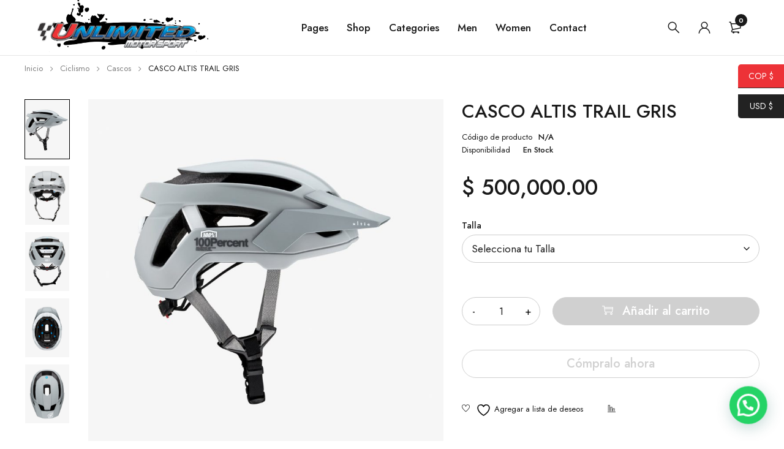

--- FILE ---
content_type: text/css
request_url: https://www.unlimitedbogota.com/wp-content/themes/yobazar/style.css?ver=1.2.2
body_size: 55297
content:
/*
Theme Name: Yobazar
Theme URI: https://demo.theme-sky.com/yobazar/
Author: Theme Sky Team
Author URI: https://theme-sky.com/
Description: A Premium and Responsive WordPress theme, designed for E-Commerce websites
Version: 1.2.2
License: GNU General Public License v2 or later
License URI: http://www.gnu.org/licenses/gpl-2.0.html
Tags: two-columns, left-sidebar, custom-background, custom-colors, custom-header, custom-menu, editor-style, featured-images, microformats, post-formats, rtl-language-support, sticky-post, threaded-comments, translation-ready
Text Domain: yobazar
*/

/*
	I. HEADER
		1. MENU
		2. HEADER TOP
		3. HEADER MIDDLE
	II. MAIN CONTENT
		1. BREADCRUMB
		2. CONTACT US
		3. BLANK PAGE
		4. SLIDER NAVI/PAGI
		5. CUSTOM YOBAZAR
	III. FOOTER
	IV. WIDGET
		1. WIDGET DEFAULT WP
		2. WIDGET FILTER
		3. WIDGET TS
		4. WIDGET ELEMENTOR
	V. PRODUCT DEFAULT
		1. PRODUCT IMAGES
		2. PRODUCT LABEL
		3. PRODUCT META
		4. PRODUCT GROUP BUTTONS
	VI. CATEGORIES PRODUCT
	VII. PRODUCT DETAIL
		1. PRODUCT IMAGE
		2. PRODUCT SUMMARY
		3. FREQUENTLY BOUGHT TOGETHER
		4. WOOCOMMERCE TABS
	VIII. CHECK OUT
	IX. SHOPPING CART
	X. POPUP/MODAL
	XI. WOOCOMMERCE MESSAGE
	XII. MY ACCOUNT
	XIII. WISHLIST
	XIV. BLOG
		1. BLOG DETAIL
		2. PORTFOLIO DETAIL
	XV. PAGE TEMPLATE
	XVI. RESPONSIVE
*/

.ts-sidebar:after,
header:after,
.header-container:after,
div#main:after,
.ts-megamenu-container:after,
.container:after,
div.content-wrapper:after,
.page-container:after,
.ts-social-sharing ul:after,
.social-icons ul:after,
.woocommerce #customer_login:after,
.header-right .language-currency:after,
#group-icon-header .social-icons ul:after,
.woocommerce div.product:after,
div.product .summary .meta-content > div:after,
.woocommerce.yith-wfbt-section .yith-wfbt-form:after,
.div.product .product-images-summary:after,
.single-product-buttons-sharing .single-product-buttons:after,
.single-portfolio.left-thumbnail .entry-main:after,
.woocommerce-account .woocommerce-MyAccount-navigation ul:after,
.ts-blogs-wrapper .blogs:after,
.ts-product .content-wrapper:after,
.ts-shortcode .items:after,
.ts-portfolio-wrapper .portfolio-inner:after,
.ts-search-result-container ul.product_list_widget:after,
#commentform .info-wrapper:after,
.group-button-header .language-currency:after,
.related-posts .blogs:after,
.woocommerce .products:after,
.woocommerce.columns-3:after,
.woocommerce.columns-4:after,
.woocommerce.columns-5:after,
.woocommerce.columns-6:after{
	display: table;
	content: "";
	clear: both;
}
@-webkit-keyframes animation_menu{
	0%{
		visibility: hidden;
		transform: scale(1,0.7);
	}
	100%{
		visibility: visible;
		transform: scale(1,1);
	}
}
@keyframes animation_menu{
	0%{
		visibility: hidden;
		transform: scale(1,0.7);
	}
	100%{
		visibility: visible;
		transform: scale(1,1);
	}
}

@-webkit-keyframes mySticky{
	from{
		transform: translateY(-100%);
	}
	to{
		transform: translateY(0);
	}
}

@keyframes mySticky{
	from{
		transform: translateY(-100%);
	}
	to{
		transform: translateY(0);
	}
}

@-webkit-keyframes animation_menu_sub{
	0%{
		opacity: 0;
		visibility: hidden;
		transform: scale(0.7,1);
	}
	100%{
		opacity: 1;
		visibility: visible;
		transform: scale(1,1);
	}
}
@keyframes animation_menu_sub{
	0%{
		opacity: 0;
		visibility: hidden;
		transform: scale(0.7,1);
	}
	100%{
		opacity: 1;
		visibility: visible;
		transform: scale(1,1);
	}
}

/* SUB MENU */
@-webkit-keyframes animation_fade{
	0%{
		opacity: 0;
		visibility: hidden;
	}
	100%{
		opacity: 1;
		visibility: visible;
	}
}
@keyframes animation_fade{
	0%{
		opacity: 0;
		visibility: hidden;
	}
	100%{
		opacity: 1;
		visibility: visible;
	}
}

@-webkit-keyframes animation_fade_out{
	0%{
		opacity: 1;
		visibility: visible;
	}
	100%{
		opacity: 0;
		visibility: hidden;
	}
}
@keyframes animation_fade_out{
	0%{
		opacity: 1;
		visibility: visible;
	}
	100%{
		opacity: 0;
		visibility: hidden;
	}
}

@-moz-keyframes slidebottomtotop{
	0% {
		transform: translateY(10px);
		opacity: 0;
	}
	100% {
		transform: translateY(0);
		opacity: 1;
	}
}
@-webkit-keyframes slidebottomtotop{
	0% {
		transform: translateY(10px);
		opacity: 0;
	}
	100% {
		transform: translateY(0);
		opacity: 1;
	}
}
@keyframes slidebottomtotop{
	0% {
		transform: translateY(10px);
		opacity: 0;
	}
	100% {
		transform: translateY(0);
		opacity: 1;
	}
}

/*-------------------------------------------------------------------------------------------------------------------
	ICONS
---------------------------------------------------------------------------------------------------------------------*/
blockquote:before,
.filter-widget-area-button > a:before,
.product-per-page-form ul.perpage .perpage-current:after,
.woocommerce .woocommerce-ordering .orderby-current:after,
.ts-header nav > ul.menu li[class*="ti-"]:before,
.mobile-menu-wrapper nav > ul li[class*="ti-"]:before,
.breadcrumb-title-wrapper .brn_arrow:before,
.breadcrumb-title-wrapper .breadcrumbs-container > span:not(.current):before,
.ts-language-switcher .wpml-ls-legacy-dropdown > ul > li > a:after,
.ts-language-switcher .wpml-ls-legacy-dropdown-click > ul > li > a:after,
.header-language .wpml-ls-legacy-dropdown > ul > li > a:after,
.header-language .wpml-ls-legacy-dropdown-click > ul > li > a:after,
.ts-currency-switcher .wcml_currency_switcher > a:after,
.header-currency .wcml_currency_switcher > a:after,
.icon-menu-sticky-header .icon:before,
.single-navigation:before,
.owl-nav > div:before,
ul li.cat-parent > span.icon-toggle:after,
.widget-title-wrapper a.block-control:after,
ul li.recentcomments .comment-author-link:before,
.widget_display_search > form > div:before,
.search-table .search-button:before,
body .select2-search--dropdown:before,
.woocommerce-product-search button[type="submit"]:before,
#add_payment_method .cart-collaterals .shipping-calculator-button::after, 
.woocommerce-cart .cart-collaterals .shipping-calculator-button::after, 
.woocommerce-checkout .cart-collaterals .shipping-calculator-button::after,
body .select2-container--default .select2-selection--single .select2-selection__arrow b:before,
nav.main-menu > ul.menu li.parent > a:after,
.mobile-menu-wrapper li .ts-menu-drop-icon:after,
.product-group-button > div a:after,
.product-group-button > div.loop-add-to-cart a.added:after,
.product-group-button-meta > div.button-in a:before,
.product-group-button-meta > div.loop-add-to-cart > a.button:before,
.ask-about-product-button:before,
.single-product-buttons-sharing .single-product-buttons a:before,
.woocommerce .summary form.cart button.button:before,
.woocommerce div.product div.images .woocommerce-product-gallery__trigger:before,
.product-hover-vertical-style-2 .products .product div.loop-add-to-cart .button.added:before,
.woocommerce.yith-wfbt-section .yith-wfbt-form .yith-wfbt-submit-block .button:before,
body.search.search-no-results .alert:before,
.woocommerce.archive #primary > .woocommerce-info:before,
.add-to-cart-popup-content .heading .theme-title:before,
.threesixty .nav_bar a:before,
#to-top a:before,
.eicon-close:before,
.ts-store-notice .close:before,
.ts-floating-sidebar .close:after, 
.ts-popup-modal .close:after,
body #cboxClose:after,
html body > h1 a.close:before,
body table.compare-list tr.remove td > a .remove:before,
#group-icon-header .menu-title:after,
.portfolio-thumbnail a.like:before,
.portfolio-like .ic-like:before,
.ts-product-video-button:before, 
.ts-product-360-button:before,
body .wishlist_table.mobile li .additional-info-wrapper .product-remove:before,
.woocommerce div.product form.cart .reset_variations:before,
.woocommerce table.shop_table .product-remove a:before,
ul.products-list li .remove:before,
.cart_list li .cart-item-wrapper a.remove:before,
.woocommerce .widget_shopping_cart .cart_list li a.remove:before,
.woocommerce.widget_shopping_cart .cart_list li a.remove:before,
body .woocommerce table.compare-list .add-to-cart td a:before,
.elementor-widget-wp-widget-woocommerce_widget_cart .cart_list li a.remove:before{
    font-family: 'themify';
	font-weight: normal;
	font-style: normal;
    letter-spacing: 0;
}
/*content*/
blockquote:before{
	content: "\e67f";
}
.filter-widget-area-button > a:before{
	content: "\e6a2";
}
.breadcrumb-title-wrapper .brn_arrow:before,
.breadcrumb-title-wrapper .breadcrumbs-container > span:not(.current):before{
	content: "\e649";
}
body #cboxClose:after,
html body > h1 a.close:before,
body table.compare-list tr.remove td > a .remove:before,
.eicon-close:before,
.ts-store-notice .close:before,
.ts-floating-sidebar .close:after,
.filter-widget-area-button > a.active:before,
.ts-popup-modal .close:after,
.woocommerce table.shop_table .product-remove a:before,
ul.products-list li .remove:before,
.cart_list li .cart-item-wrapper a.remove:before,
body .wishlist_table.mobile li .additional-info-wrapper .product-remove:before,
.woocommerce div.product form.cart .reset_variations:before,
.woocommerce .widget_shopping_cart .cart_list li a.remove:before,
.woocommerce.widget_shopping_cart .cart_list li a.remove:before,
.elementor-widget-wp-widget-woocommerce_widget_cart .cart_list li a.remove:before{
	content: "\e646";
}
.ts-language-switcher .wpml-ls-legacy-dropdown > ul > li > a:after,
.ts-language-switcher .wpml-ls-legacy-dropdown-click > ul > li > a:after,
.header-language .wpml-ls-legacy-dropdown > ul > li > a:after,
.header-language .wpml-ls-legacy-dropdown-click > ul > li > a:after,
.ts-currency-switcher .wcml_currency_switcher > a:after,
.header-currency .wcml_currency_switcher > a:after,
nav.main-menu > ul.menu li.parent > a:after,
.product-per-page-form ul.perpage .perpage-current:after,
.woocommerce .woocommerce-ordering .orderby-current:after,
ul li.cat-parent > span.icon-toggle:after,
.widget-title-wrapper a.block-control:after,
body .select2-container--default .select2-selection--single .select2-selection__arrow b:before{
	content: "\e64b";
}
nav.main-menu > ul.menu .sub-menu li.parent > a:after,
.mobile-menu-wrapper li .ts-menu-drop-icon:after{
	content: "\e649";
}
.mobile-menu-wrapper li.active .ts-menu-drop-icon.active:after{
	content: "\e64a";
}
body .select2-container--default.select2-container--open .select2-selection--single .select2-selection__arrow b:before{
	content: "\e648";
}
.single-navigation.prev:not(:empty):before{
	content: "\e629";
}
.single-navigation.next:not(:empty):before{
	content: "\e628";
}
.owl-nav > div.owl-next:before{
	content: "\e649";/* rtl */
}
.owl-nav > div.owl-prev:before{
	content: "\e64a";/* rtl */
}
.threesixty .nav_bar a:before{
	content: "\e6ad";
}
.threesixty .nav_bar a.nav_bar_stop:before{
	content: "\e6ab";
}
.threesixty .nav_bar a.nav_bar_previous:before{
	content: "\e6b0";/* rtl */
}
.threesixty .nav_bar a.nav_bar_next:before{
	content: "\e6af";/* rtl */
}
ul li.recentcomments .comment-author-link:before{
	content: "\e606";
}
.product-group-button > div.quickshop a:after,
.widget_display_search > form > div:before,
.search-table .search-button:before,
body .select2-search--dropdown:before,
.woocommerce-product-search button[type="submit"]:before,
.woocommerce div.product div.images .woocommerce-product-gallery__trigger:before{
	content: "\e610";
}
.single-product-buttons-sharing .single-product-buttons a.compare:before,
.product-group-button-meta > div.compare a:before,
.product-group-button > div.compare a:after{
	content: "\e6bb";
}
.portfolio-thumbnail a.like:before,
.portfolio-like .ic-like:before,
.single-product-buttons-sharing .single-product-buttons .yith-wcwl-add-to-wishlist a:before,
.product-group-button-meta > div.wishlist a:before,
.product-group-button > div.wishlist a:after{
	content: "\e634";
}
.single-product-buttons-sharing .single-product-buttons a.added:before,
.product-group-button-meta > div.compare a.added:before,
.product-group-button > div.compare a.added:after{
	content: "\e62f";
}
.product-group-button > div.loop-add-to-cart a:after,
.product-group-button-meta > div.loop-add-to-cart > a.button:before,
body .woocommerce table.compare-list .add-to-cart td a:before,
.woocommerce.yith-wfbt-section .yith-wfbt-form .yith-wfbt-submit-block .button:before,
.woocommerce .summary form.cart button.button:before{
	content: "\e60d";
}
.product-group-button > div.loop-add-to-cart a.added:after,
.product-group-button-meta > div.loop-add-to-cart > a.button.added:before,
.product-hover-vertical-style-2 .products .product div.loop-add-to-cart .button.added:before,
.woocommerce .summary form.cart button.button.added:before{
	content: "\e60e";
}
.ask-about-product-button:before{
	content: "\e75a";
}
body.search.search-no-results .alert:before,
.woocommerce.archive #primary > .woocommerce-info:before{
    content: "\e720";
}
.add-to-cart-popup-content .heading .theme-title:before{
	content: "\e64c";
}
#group-icon-header .menu-title:after{
	content: "\e68e";
}
.product-group-button > div.loop-add-to-cart a.added:after{
	display: block !important;
	margin: 0;
}
.ts-product-video-button:before{
	content: "\e6ce";
} 
.ts-product-360-button:before{
	content: "\e619";
}
#to-top a:before{
	content: "\e627";
}
/**/
.product-on-sale-form.checked label:after,
.product-filter-by-color ul li a:after,
.widget-container.product-filter-by-brand ul > li label:after,
.product-filter-by-availability ul li label:after,
.product-filter-by-price ul li label:after,
.woocommerce .widget_rating_filter ul li a:after,
.woocommerce .widget_layered_nav_filters ul li a:after,
.product-wrapper .color-swatch > div:after,
.ts-product-attribute div.option.color a:after,
.yith-wfbt-section li .checkboxbutton.checked:after,
.ts-header nav > ul.menu li[class*="fa-"]:before,
.mobile-menu-wrapper nav > ul li[class*="fa-"]:before,
.woocommerce-account .addresses .title .edit:before,
.portfolio-thumbnail a.like.already-like:before,
.portfolio-like .ic-like.already-like:before,
.product-group-button-meta > div.wishlist .added a:before,
.product-group-button > div.wishlist .added a:after,
.single-product-buttons-sharing .single-product-buttons .yith-wcwl-add-to-wishlist.added a:before,
.woocommerce.yith-wfbt-section .yith-wfbt-form .yith-wfbt-items li span.checkboxbutton.checked:after,
.woocommerce .woocommerce-widget-layered-nav-list .woocommerce-widget-layered-nav-list__item a:after{
	font-family:"Font Awesome 5 Free";
	font-style: normal;
	font-weight: 400;
	text-transform: none;
	letter-spacing: 0;
	-webkit-font-smoothing: antialiased;
	-moz-osx-font-smoothing: grayscale;
}
.ts-header nav > ul.menu li.fas:before,
.mobile-menu-wrapper nav > ul li.fas:before{
    font-weight: 900;
}
.ts-header nav > ul.menu li.fab:before,
.mobile-menu-wrapper nav > ul li.fab:before{
	font-family: "Font Awesome 5 Brands";
}
.product-on-sale-form.checked label:after,
.product-filter-by-color ul li a:after,
.widget-container.product-filter-by-brand ul > li label:after,
.product-filter-by-availability ul li label:after,
.product-filter-by-price ul li label:after,
.woocommerce .widget_rating_filter ul li a:after,
.product-wrapper .color-swatch > div:after,
.ts-product-attribute div.option.color a:after,
.yith-wfbt-section li .checkboxbutton.checked:after,
.woocommerce.yith-wfbt-section .yith-wfbt-form .yith-wfbt-items li span.checkboxbutton.checked:after,
.woocommerce .woocommerce-widget-layered-nav-list .woocommerce-widget-layered-nav-list__item a:after{
	content: '\f00c';
	font-weight: 900;
}
.woocommerce .widget_layered_nav_filters ul li a:after{
	content: "\f00d";
	font-weight: 900;
}
#add_payment_method .cart-collaterals .shipping-calculator-button::after, 
.woocommerce-cart .cart-collaterals .shipping-calculator-button::after, 
.woocommerce-checkout .cart-collaterals .shipping-calculator-button::after{
	content: "\e66d";
}
.woocommerce-account .addresses .title .edit:before{
	content: "\f303";
	font-weight: 900;
}
.portfolio-thumbnail a.like.already-like:before,
.portfolio-like .ic-like.already-like:before,
.single-product-buttons-sharing .single-product-buttons .yith-wcwl-add-to-wishlist.added a:before,
.product-group-button-meta > div.wishlist .added a:before,
.product-group-button > div.wishlist .added a:after{
	content: "\f004";
	font-weight: 900;
}
/**/
.icon-menu-sticky-header .icon:hover{
	opacity: 0.8;
}
.elementor-lightbox .dialog-lightbox-close-button,
.elementor-lightbox .elementor-swiper-button{
	outline: 0;
}

/*-------------------------------------------------------------------------------------------------------------------
	LOADING
---------------------------------------------------------------------------------------------------------------------*/
.search-table .search-button:before,
.search-table .search-button:after{
	transition: 150ms ease;
}
.search-table .search-button:after,
.product-group-button-meta > div a.loading:before,
.woocommerce .product-group-button-meta > div a.button.loading:before,
.woocommerce div.product form.cart .button.loading:before,
body .woocommerce table.compare-list .add-to-cart td a.loading:before,
.wishlist_table .product-add-to-cart a.add_to_cart.loading:before,
.product-hover-vertical-style-2 .products .product div.loop-add-to-cart .button.loading:before,
.product-group-button > div a.loading:after,
.woocommerce .product-group-button > div .button.loading:after{
	content: "";
	width: 14px;
    height: 14px;
    border-width: 2px;
    border-style: solid;
    border-color: rgba(25,25,25,0.5);
    border-top: 2px solid #191919;
    border-radius: 50%;
    text-align: center;
    display: inline-block;
    opacity: 0;
    visibility: hidden;
	position: absolute;
    top: 50%;
    left: 50%;
    margin-top: -7px;
    margin-left: -7px;
}
.product-group-button-meta > div a.loading:before,
.search-table .loading ~ .search-button:before{
	opacity: 0;
    visibility: hidden;
}
.search-table .loading ~ .search-button:after,
.product-group-button-meta > div a.loading:before,
.woocommerce .product-group-button-meta > div a.button.loading:before,
body .woocommerce table.compare-list .add-to-cart td a.loading:before,
.wishlist_table .product-add-to-cart a.add_to_cart.loading:before,
.product-hover-vertical-style-2 .products .product div.loop-add-to-cart .button.loading:before,
.woocommerce div.product form.cart .button.loading:before,
.woocommerce .product-group-button > div .button.loading:after,
.product-group-button > div a.loading:after{
    opacity: 1;
    visibility: visible;
    -webkit-animation: spin 2s linear infinite;
    animation: spin 2s linear infinite;
}
.portfolio-inner a.like.loading:before,
.portfolio-like .ic-like.loading:before,
.woocommerce div.product .single-product-buttons-sharing .single-product-buttons a.loading:after,
.woocommerce.main-products.columns-1 > .products .product-group-button-meta > div.button-in a.loading:after{
	content: "";
	width: 12px;
    height: 12px;
    border-width: 2px;
    border-style: solid;
    border-color: rgba(25,25,25,0.5);
    border-top: 2px solid #191919;
    border-radius: 50%;
    text-align: center;
    display: inline-block;
	position: absolute;
    top: 50%;
    left: 0; /*rtl*/
    margin-top: -9px;
	-webkit-animation: spin 2s linear infinite;
    animation: spin 2s linear infinite;
}
.product-group-button-meta > div a.loading:before,
.woocommerce div.product form.cart .button.loading:before,
body .woocommerce table.compare-list .add-to-cart td a.loading:before,
.wishlist_table .product-add-to-cart a.add_to_cart.loading:before,
.product-hover-vertical-style-2 .products .product div.loop-add-to-cart .button.loading:before,
.woocommerce .product-group-button-meta > div a.button.loading:before{
	width: 16px;
    height: 16px;
	position: static;
	margin: 0 15px 0 0; /*rtl*/
	background: transparent;
}
.portfolio-like .ic-like.loading:before,
.portfolio-inner a.like.loading:before{
	width: 10px;
    height: 10px;
	position: static;
	background: transparent;
	margin-top: -3px;
	vertical-align: middle;
}
.wishlist_table .product-add-to-cart a.add_to_cart.loading:before,
body .woocommerce table.compare-list .add-to-cart td a.loading:before,
.product-hover-vertical-style-2 .products .product div.loop-add-to-cart .button.loading:before,
.product-hover-vertical-style-2 .products .product div.loop-add-to-cart .button.added:before{
	margin: 0 10px 0 0; /*rtl*/
}
.product-hover-vertical-style-2 .products .product .thumbnail-wrapper div.loop-add-to-cart .button.added:before{
	font-size: 90%;
	line-height: 1;
}
.woocommerce .product-group-button-meta > div a.button.loading:after{
	display: none;
}
.dropdown-container ul.cart_list li.loading:before,
div.blockUI.blockOverlay:before,
.woocommerce div.blockUI.blockOverlay:before{
	left: 0;
	right: 0;
	bottom: 0;
	height: 100%;
	width: 100%;
	top: 0;
	z-index: 4;
	opacity: 0.9;
	margin: 0;
	background-image: none;
	position: absolute;
	display: inline-block;
	content: "" ;
	-webkit-animation: none ;
	-moz-animation: none;
	animation: none;
}
.button-in .blockUI.blockOverlay:before,
.single_add_to_wishlist.loading{
	opacity: 1 !important;
}
.images.loading:after,
.ts-product .content-wrapper.loading:after,
.ts-logo-slider-wrapper.loading .content-wrapper:after,
.related-posts.loading .content-wrapper:after,
.woocommerce .product figure.loading:after,
.ts-products-widget-wrapper.loading:after,
.ts-blogs-widget-wrapper.loading:after,
.ts-recent-comments-widget-wrapper.loading:after,
.blogs article a.gallery.loading:after,
.ts-blogs-wrapper.loading .content-wrapper:after,
.ts-testimonial-wrapper .items.loading:after,
.ts-twitter-slider .items.loading:after,
article .thumbnail.loading:after,
.ts-portfolio-wrapper.loading:after,
.thumbnails.loading:after,
.ts-product-category-wrapper .content-wrapper.loading:after,
.thumbnails-container.loading:after,
.column-products.loading:after,
.ts-team-members .loading:after,
.ts-products-widget-wrapper.loading:after,
.ts-blogs-widget-wrapper.loading:after,
.ts-recent-comments-widget-wrapper.loading:after,
.ts-tiny-cart-wrapper li div.blockUI.blockOverlay:after,
.widget_shopping_cart li div.blockUI.blockOverlay:after,
.elementor-widget-wp-widget-woocommerce_widget_cart div.blockUI.blockOverlay:after,
.ts-popup-modal.loading .overlay:before,
#cboxLoadingGraphic:after,
.dropdown-container ul.cart_list li.loading:after,
.woocommerce a.button.loading:after,
.woocommerce button.button.loading:after,
.woocommerce input.button.loading:after,
div.blockUI.blockOverlay:after,
.woocommerce div.blockUI.blockOverlay:after,
div.wpcf7 .ajax-loader:after{
	border-width: 2px;
	border-style: solid;
	border-top: 2px solid #191919;
    border-radius: 50%;
	left: 50%;
	top: 50%;
	margin-top: -12px;
	margin-left: -12px;
	position: absolute;
	width: 24px;
	height: 24px;
	content: "";
	-webkit-animation: spin 2s linear infinite;
    animation: spin 2s linear infinite;
	background: transparent !important;
	z-index: 9;
}
.images.loading:after,
.ts-product .content-wrapper.loading:after,
.ts-logo-slider-wrapper.loading .content-wrapper:after,
.related-posts.loading .content-wrapper:after,
.woocommerce .product figure.loading:after,
.blogs article a.gallery.loading:after,
.ts-blogs-wrapper.loading .content-wrapper:after,
.ts-testimonial-wrapper .items.loading:after,
.ts-twitter-slider .items.loading:after,
article .thumbnail.loading:after,
.ts-portfolio-wrapper.loading:after,
.thumbnails.loading:after,
.ts-product-category-wrapper .content-wrapper.loading:after,
.thumbnails-container.loading:after,
.column-products.loading:after,
.ts-team-members .loading:after,
.ts-popup-modal.loading .overlay:before,
#cboxLoadingGraphic:after{
	width: 36px;
	height: 36px;
	margin-left: -18px;
	margin-top: -18px;
	border-width: 3px;
	border-top-width: 3px;
}
.ts-popup-modal.loading .overlay:before,
#cboxLoadingGraphic:after{
	border-color: rgba(255,255,255,0.6);
	border-top-color: rgba(255,255,255,1);
}
body table.compare-list tr.remove div.blockUI.blockOverlay,
body table.compare-list tr.remove div.blockUI.blockOverlay:before{
	opacity: 1 !important;
}
body table.compare-list tr.remove div.blockUI.blockOverlay:after{
	width: 16px;
	height: 16px;
	margin-top: -8px;
	margin-left: -8px;
}

/*-------------------------------------------------------------------------------------------------------------------
	I. HEADER
---------------------------------------------------------------------------------------------------------------------*/
/*** Store Notice ***/
.ts-store-notice{
    text-align: center;
    padding: 5px 0;
	position: relative;
	line-height: 20px;
	z-index: 2;
}
.ts-store-notice a{
	padding: 0 5px;
}
.ts-store-notice .close{
	position: absolute;
    right: 10px; /*rtl*/
}
header .logo img{
	transition: 350ms ease 0s;
}
.ts-header{
	padding: 0;
	display: block;
}
.ts-header .header-container{
	position: relative;
}
.ts-header:before{
	position: fixed;
	top: 0;
	bottom: 0;
	left: 0;
	right: 0;
	content: "";
	background: rgba(0,0,0,0.6);
	z-index: 991;
	opacity: 0;
	visibility: hidden;
	transition: 350ms ease 0s;
}

/*--------------------------------------------------------
	1. MENU
---------------------------------------------------------*/
/* Fix Menu For Theme Default WP */
.ts-menu nav > ul,
nav > ul.menu > ul{
	padding: 0;
	margin: 0;
}
.ts-menu nav > ul:after,
nav > ul.menu > ul:after{
	display: table;
	content: "";
	clear: both;
}
.ts-menu nav > ul > li,
nav > ul.menu > ul > li{
	list-style: none;
	float: left;/* rtl */
	padding: 0;
	margin: 0;
}
.ts-menu nav > ul > li{
	margin: 0 30px 0 0; /*rtl*/
}
nav > ul.menu > ul > li > a{
	font-size: 15px;
	line-height: 18px;
	padding: 15px 20px;
	color: #000000;
	display: inline-block;
	text-decoration: none;
}
nav > ul.menu li > a,
nav > ul.menu > ul > li > a:hover{
	text-decoration: none;
}
li.hide ul.sub-menu{
	display: none !important;
}
/* SUB MENU */
.ts-header nav > ul.menu ul.sub-menu li:hover > ul.sub-menu{
	-webkit-animation-duration: 300ms;
	-moz-animation-duration: 300ms;
	animation-duration: 300ms;
	animation-delay: 100ms;
	-webkit-animation-delay: 100ms;
	-moz-animation-delay: 100ms;
	-webkit-animation-fill-mode: both;
	-moz-animation-fill-mode: both;
	animation-fill-mode: both;
	-webkit-animation-name: animation_menu_sub;
	-moz-animation-name: animation_menu_sub;
	animation-name: animation_menu_sub;
	-webkit-transform-origin: 0 0 0;
    -moz-transform-origin: 0 0 0;
    -ms-transform-origin: 0 0 0;
	display: block;
}
.ts-header nav .menu{
	margin: 0;
}
.ts-header .menu-wrapper{
	-webkit-box-flex: 1;
	-ms-flex: 1;
	flex: 1;
}
.ts-header .menu-wrapper .ts-menu{
	display: inline-block;
}
.logo-center .logo-wrapper,
.menu-center .menu-wrapper{
	text-align: center;
	padding-left: 0;
	padding-right: 0;
}
.menu-right .menu-wrapper{
    text-align: right; /*rtl*/
}
.menu-wrapper nav > ul.menu,
.menu-wrapper nav > ul{
	margin: 0;
	text-align: left; /*rtl*/
}
.ts-header .menu-wrapper nav > ul.menu,
.ts-header .menu-wrapper nav > ul{
	display: -webkit-box;
	display: -ms-flexbox;
	display: flex;
	-webkit-box-orient: horizontal;
	-webkit-box-direction: normal;
	-ms-flex-flow: row wrap;
	flex-flow: row wrap;
	-webkit-box-align: center;
	-ms-flex-align: center;
	align-items: center;
}
.ts-header nav.main-menu > ul.menu > li,
.ts-header nav.main-menu > ul > li{
	list-style: none;
	position: relative;
	padding: 0;
	margin: 0 30px 0 0;/* rtl */
	display: inline-block;
}
.menu-desc{
	line-height: 1.2;
    font-size: 75%;
    font-weight: normal;
	width: 100%;
}
header .logo-header a{
	padding: 0;
}
header .logo-header a:before{
	display: none !important;
}
.ts-header nav > ul.menu > li:last-child{
	padding: 0;
	margin: 0;
}
.ts-header nav > ul.menu > li:hover,
.ts-header nav > ul > li:hover{
	z-index: 993;
}
.ts-header nav > ul.menu > li a:hover,
.ts-header nav > ul > li a:hover{
	text-decoration: none;
}
.ts-header nav > ul.menu > li > a,
.ts-header nav > ul > li > a{
	padding-top: 5px;
	padding-bottom: 5px;
	position: relative;
}
ul.menu li .menu-icon{
    width: 16px;
}
.ts-header nav > ul.menu li:before,
.mobile-menu-wrapper nav > ul li:before,
ul.menu li .menu-icon{
    line-height: 1;
	display: inline-block;
    font-size: 80%;
}
.mobile-menu-wrapper nav > ul li:before,
.mobile-menu-wrapper ul.menu li .menu-icon{
	vertical-align: middle;
}
.menu-wrapper a.has-icon,
.ts-header nav > ul.menu li[class*="ti-"],
.ts-header nav > ul.menu li[class*="fa-"]{
	padding-left: 25px !important; /*rtl*/
}
.ts-header ul.menu li a.has-icon .menu-icon,
.ts-header nav > ul.menu li:before{
	position: absolute;
    top: 50%;
    left: 0; /*rtl*/
    transform: translateY(-50%);
}
.ts-header nav > ul.menu li:before{
	margin-top: -1px;
}
.ts-header nav > ul.menu li .menu-desc{
	text-transform: none;
}
.menu-sub-label{
	position: absolute;
	right: -15px;/* rtl */
	top: -10px;
	padding: 1px 2px;
	line-height: 14px;
	font-size: 65%;
	color: #ffffff;
	background-color: #191919;
	text-align: center;
	min-width: 35px;
	border-radius: 2px;
}
.sub-menu .menu-sub-label{
	top: -14px;
	right: -24px; /*rtl*/
}
.mobile-menu-wrapper .sub-menu .menu-sub-label{
	top: -14px;
}
.menu-sub-label:before{
	width: 0;
    height: 0;
    border-top: 2px solid transparent;
    border-left: 4px solid transparent;/* rtl */
    border-bottom: 7px solid transparent;
	border-left-color: #191919;
    border-right-color: #191919;
    transform: rotate(15deg);
    position: absolute;
    right: 50%;/* rtl */
	margin-right: -3px;/* rtl */
    content: "";
    bottom: -5px;
}

/* SUB MENU */
.ts-header nav > ul.menu li .ts-megamenu-widgets-container > ul{
    padding: 0;
    margin: 0;
    width: auto;
}
.ts-mega-menu{
	margin: 0 -10px;
	overflow: hidden;
}
.ts-menu-drop-icon{
	position: absolute;
	right: 10px;/* rtl */
	left: auto;
	top: 50%;
	line-height: 14px;
	width: 14px;
	transform: translate(0,-50%);
	font-size: 10px;
}
nav.mobile-menu > ul.menu > li.parent > .ts-menu-drop-icon:after{
	margin: 1px 0 0 3px;/* rtl */
	display: inline-block;
}
nav.main-menu > ul.menu li.parent > a:after{
	font-size: 8px;
	margin: 2px 0 0 3px; /*rtl*/
	display: inline-block;
}
nav.main-menu > ul.menu .sub-menu li.parent > a{
	width: 100%;
}
nav.main-menu > ul.menu .sub-menu li.parent > a:after{
	margin-left: 0; /*rtl*/
	position: absolute;
    right: 0; /*rtl*/
}
.ts-header nav > ul.menu li ul.sub-menu{
	position: absolute;
	z-index: 999;
	left: -30px;/* rtl */
	top: 100%;
	margin: 0;
	padding: 62px 30px 30px 30px;
	width: 200px;
	display: none;
}
.ts-header .is-sticky nav > ul.menu li ul.sub-menu{
	padding-top: 55px;
}
.ts-header .ts-menu > nav > ul.menu > li.ts-megamenu-columns-1 > ul.sub-menu,
.ts-header .ts-menu > nav > ul.menu > li.ts-normal-menu  > ul.sub-menu{
	left: -30px !important;/* rtl */
	right: auto !important;
}
.ts-header nav > ul.menu li:hover > ul.sub-menu{
	display: block;
	-webkit-animation-duration: 200ms;
	-moz-animation-duration: 200ms;
	animation-duration: 200ms;
	animation-delay: 250ms;
	-webkit-animation-delay: 250ms;
	-moz-animation-delay: 250ms;
	-webkit-animation-fill-mode: both;
	-moz-animation-fill-mode: both;
	animation-fill-mode: both;
	-webkit-animation-name: animation_menu;
	-moz-animation-name: animation_menu;
	animation-name: animation_menu;
	-webkit-transform-origin: 0 0 0;
    -moz-transform-origin: 0 0 0;
    -ms-transform-origin: 0 0 0;
}
.ts-header nav > ul.menu li ul.sub-menu ul.sub-menu{
	z-index: 990;
}
.ts-header nav > ul.menu li ul.sub-menu ul.sub-menu ul.sub-menu{
	z-index: 991;
}
.menu-wrapper nav > ul.menu li.hide > ul.sub-menu,
.menu-wrapper nav > ul.menu > li.parent.hide:hover > a:after{
	display: none;
}
.ts-header nav > ul.menu li ul.sub-menu:before,
.ts-header nav > ul.menu li ul.sub-menu:after{
	content: "";
	position: absolute;
	top: 27px;
	right: 0;
	left: 0;
	bottom: 0;
	z-index: 0;
	background-color: #ffffff;
}
.ts-header nav > ul.menu li.ts-normal-menu ul.sub-menu:before,
.ts-header nav > ul.menu li.ts-normal-menu ul.sub-menu:after{
	top: 33px;
}
.ts-header nav > ul.menu li:not(.ts-normal-menu):not(.ts-megamenu) ul.sub-menu:before{
	top: 35px;
}
.ts-header nav > ul.menu li:not(.ts-normal-menu):not(.ts-megamenu) ul.sub-menu:after{
	top: 36px;
}
.ts-header .is-sticky  nav > ul.menu li:not(.ts-normal-menu):not(.ts-megamenu) ul.sub-menu:before,
.ts-header .is-sticky  nav > ul.menu li:not(.ts-normal-menu):not(.ts-megamenu) ul.sub-menu:after,
.ts-header .is-sticky nav > ul.menu li.ts-normal-menu ul.sub-menu:before,
.ts-header .is-sticky nav > ul.menu li.ts-normal-menu ul.sub-menu:after{
    top: 26px;
}
.ts-header nav > ul.menu li ul.sub-menu:before{
	box-shadow: 0 5px 5px rgba(0,0,0,0.1);
}
.ts-header nav > ul.menu li.ts-megamenu ul.sub-menu:before{
	border-width: 1px 0 0;
    border-style: solid;
}
.ts-header nav > ul.menu li ul.sub-menu:after{
	top: 28px;
	background-size: contain;
}
.ts-header nav > ul.menu li ul.sub-menu ul.sub-menu{
	left: 100%; /* rtl */
	width: 250px;
	padding: 30px 30px 30px 60px;/* rtl */
	top: -30px;
}
.ts-header nav > ul.menu li.menu-item-has-children:hover{
	z-index: 992;
}
.ts-header nav > ul.menu li ul.sub-menu ul.sub-menu:before,
.ts-header nav > ul.menu li ul.sub-menu ul.sub-menu:after{
	left: 30px;/* rtl */
	top: 1px !important;
}
.ts-header nav > ul.menu li:not(.ts-normal-menu):not(.ts-megamenu) ul.sub-menu ul.sub-menu:before,
.ts-header nav > ul.menu li:not(.ts-normal-menu):not(.ts-megamenu) ul.sub-menu ul.sub-menu:after{
	top: 3px !important;
}
.ts-header .is-sticky nav > ul.menu li:not(.ts-normal-menu):not(.ts-megamenu) ul.sub-menu ul.sub-menu:before,
.ts-header .is-sticky nav > ul.menu li:not(.ts-normal-menu):not(.ts-megamenu) ul.sub-menu ul.sub-menu:after{
	top: 1px !important;
}
.ts-header nav > ul.menu li ul.sub-menu ul.sub-menu > li,
.ts-header nav li.widget_nav_menu li,
.ts-header nav > ul.menu li.ts-normal-menu ul.sub-menu li,
.ts-header nav > ul.menu > li > ul.sub-menu > li,
.ts-header nav > ul.menu > li > ul.sub-menu > li > ul.sub-menu > li,
.ts-header nav > ul.menu > li > ul.sub-menu > li > ul.sub-menu > li > ul.sub-menu > li{
	list-style: none;
	padding: 5px 0;
	position: relative;
	z-index: 2;
}
.ts-header nav > ul.menu li ul.sub-menu > li:first-child{
	padding-top: 0 !important;
}
.ts-header nav > ul.menu li ul.sub-menu > li:last-child{
	padding-bottom: 0 !important;
}
.ts-header nav > ul.menu li ul.sub-menu ul.sub-menu > li > a,
.ts-header nav li.widget_nav_menu li > a,
.ts-header nav > ul.menu li.ts-normal-menu ul.sub-menu li > a,
.ts-header nav > ul.menu > li > ul.sub-menu > li > a,
.ts-header nav > ul.menu > li > ul.sub-menu > li > ul.sub-menu > li > a,
.ts-header nav > ul.menu > li > ul.sub-menu > li > ul.sub-menu > li > ul.sub-menu > li > a{
	padding: 0;
	display: table;
	position: relative;
}

/* FIXED WIDGET ELEMENTOR */
.ts-header nav li.widget_nav_menu li > a:before,
.ts-header nav .elementor-widget-wp-widget-nav_menu li > a:before{
	display: none;
}
#page .ts-header nav .elementor-widget-wp-widget-nav_menu li > a{
	padding-left: 0;
	padding-right: 0;
}

/* Fix li */
.ts-header nav > ul.menu li.ts-megamenu > ul.sub-menu > li{
	padding: 0 !important;
	margin: 0 auto;
	display: block;
}
.ts-header nav > ul.menu ul.sub-menu > li > a,
.ts-header nav li.widget_nav_menu li > a,
.ts-header nav > ul.menu li.ts-normal-menu ul.sub-menu li > a{
	display: table;
	position: relative;
}

/*** Mega Menu ***/
.ts-header nav > ul.menu li.ts-megamenu-fullwidth ul.sub-menu{
	width: 1230px;
}
.ts-header nav > ul.menu li.ts-megamenu-columns-4 ul.sub-menu{
	width: 800px;
}
.ts-header nav > ul.menu li.ts-megamenu-columns-3 ul.sub-menu{
	width: 600px;
}
.ts-header nav > ul.menu li.ts-megamenu-columns-2 ul.sub-menu{
	width: 400px;
}
.ts-header nav > ul.menu li.ts-megamenu-columns-1 ul.sub-menu{
	width: 200px;
}
.footer-container .elementor-widget-container > h5,
.ts-megamenu-container .elementor-widget-container > h5,
.footer-container .ts-list-of-product-categories-wrapper h3.heading-title,
.ts-megamenu-container .ts-list-of-product-categories-wrapper h3.heading-title{
	line-height: 20px;
	margin-bottom: 25px;
	cursor: default;
}
.ts-megamenu-container .content-2-columns ul.menu > li:first-child{
	padding-top: 5px;
}
.ts-megamenu-container .content-2-columns ul.menu > li:last-child{
	padding-bottom: 5px;
}
.ts-header nav > ul.menu li.ts-megamenu-fullwidth ul.sub-menu{
	padding-top: 80px;
	padding-bottom: 50px;
}
.ts-header .header-bottom nav > ul.menu li ul.sub-menu{
    padding-top: 38px!important;
}
.ts-header .header-bottom nav > ul.menu li.ts-normal-menu:not(.font-body) ul.sub-menu:before,
.ts-header .header-bottom nav > ul.menu li.ts-normal-menu:not(.font-body) ul.sub-menu:after{
    top: 11px !important;
}
.ts-header .header-bottom nav > ul.menu li.ts-normal-menu:not(.font-body) ul.sub-menu ul.sub-menu:before,
.ts-header .header-bottom nav > ul.menu li.ts-normal-menu:not(.font-body) ul.sub-menu ul.sub-menu:after,
.ts-header .header-bottom nav > ul.menu li ul.sub-menu ul.sub-menu:before,
.ts-header .header-bottom nav > ul.menu li ul.sub-menu ul.sub-menu:after{
    top: 3px !important;
}
.ts-header .header-bottom nav > ul.menu li ul.sub-menu:before{
    top: 6px;
}
.ts-header .header-bottom nav > ul.menu li ul.sub-menu:after{
    top: 7px;
}
.ts-header .header-bottom nav > ul.menu li.ts-megamenu-fullwidth ul.sub-menu{
	padding-top: 60px !important;
}
.ts-header .ts-megamenu-container ul.menu li ul.sub-menu > li:last-child{
	padding-bottom: 0;
}
.ts-megamenu-container .elementor-widget ul.menu li ul.sub-menu{
    position: static !important;
	width: 100% !important;
	margin-bottom: -5px !important;
    opacity: 1 !important;
    display: block !important;
    visibility: visible !important;
    padding: 5px 0 0 20px !important;
    transform: none !important;
    transition: none !important;
	animation: none !important;
}
.ts-megamenu-container .elementor-widget ul.menu li ul.sub-menu:before,
.ts-megamenu-container .elementor-widget ul.menu li ul.sub-menu:after{
	display: none;
}

/* Menu sub a hover */
.menu-wrapper nav > ul.menu ul.sub-menu li > a,
.menu-wrapper nav > ul.menu li.widget_nav_menu li > a,
.widget-container ul.menu li.widget_nav_menu li > a,
.widget-container ul.menu ul.sub-menu li > a{
	transition: 350ms ease 0s;
}
header li.widget_nav_menu{
	margin: 0;
	padding: 0;
}

/* WIDGET CUSTOM MENU FOR MEGAMENU */
.menu-wrapper nav li.widget{
	list-style: none;
}
.ts-menu nav .widgettitle{
	margin-bottom: 10px;
	text-transform: uppercase;
	position: relative;
	padding-bottom: 0;
}
.menu-wrapper nav li.widget ul{
	margin: 0;
}
.menu-wrapper nav > ul.menu > li ul li.widget{
	padding: 5px 10px;
	float: left;/* rtl */
}
.menu-wrapper nav > ul.menu > li ul li.widget_nav_menu{
	padding: 0 10px;
}
.menu-wrapper nav > ul.menu > li ul li.widget_text{
	padding: 0;
	min-width: 0;
}
.menu-wrapper nav li.ts-megamenu-fullwidth .widget_nav_menu{
	width: 16.66667%;
}
.menu-wrapper nav li.ts-megamenu-columns-4 .widget_nav_menu,
.mg-col-4 > div{width: 25%;}

.menu-wrapper nav li.ts-megamenu-columns-3 .widget_nav_menu,
.mg-col-3 > div{width: 33.33333%}

.menu-wrapper nav li.ts-megamenu-columns-2 .widget_nav_menu,
.mg-col-2 > div{width: 50%;}

.menu-wrapper nav li.ts-megamenu-columns-1 .widget_nav_menu,
.mg-col-1 > div{width: 100%}

.ts-megamenu-columns-2 li.widget,
.ts-megamenu-columns-3 li.widget,
.ts-megamenu-columns-4 li.widget,
.ts-megamenu-fullwidth li.widget{
	padding: 0 20px;
}
.ts-megamenu-columns-1 li.widget{
	clear: both;
	width: 100%;
}
.ts-megamenu-columns-2 li.widget{
	width: 50%;
}
.ts-megamenu-columns-3 li.widget{
	width: 33.3333%;
}
.ts-megamenu-columns-4 li.widget{
	width: 25%;
}
.menu-wrapper nav div.ts-megamenu-widgets-container > ul > li{
	position: relative;
}
.menu-wrapper nav div.ts-megamenu-widgets-container li.widget_text{
	position: static;
}

/*--------------------------------------------------------
	2. HEADER TOP
---------------------------------------------------------*/
.header-top > .container,
.header-middle > .container,
.header-bottom > .container{
    display: -webkit-box;
    display: -ms-flexbox;
    display: flex;
    -ms-flex-wrap: wrap;
	flex-wrap: wrap;
	-webkit-box-align: center;
	-ms-flex-align: center;
	align-items: center;
	position: relative;
}
.header-middle > .container{
    -webkit-box-pack: justify;
	-ms-flex-pack: justify;
	justify-content: space-between;
	padding-top: 15px;
	padding-bottom: 15px;
}
.header-bottom > .container{
    -webkit-box-pack: center;
	-ms-flex-pack: center;
	justify-content: center;
	padding-top: 10px;
	padding-bottom: 10px;
}
.ts-header div.header-right{
	display: -webkit-box;
    display: -ms-flexbox;
    display: flex;
    -webkit-box-align: center;
    -ms-flex-align: center;
	align-items: center;
	-webkit-box-pack: end;    
	-ms-flex-pack: end;   
	justify-content: flex-end;
	margin-left: auto; /*rtl*/
}
.ts-header div.header-left > *,
.ts-header div.header-right > *{
	display: inline-flex;
}
div.header-right > *:not(:last-child){
	margin-right: 10px; /*rtl*/
}
.ts-header div.header-right .search-icon,
.ts-header div.header-right .my-account-wrapper,
.ts-header div.header-right .my-wishlist-wrapper,
.ts-header div.header-right .shopping-cart-wrapper{
	line-height: 0;
}
.language-currency > div:not(:last-child){
	margin-right: 20px; /*rtl*/
}
.header-middle .header-right .language-currency:not(:last-child),
.header-middle .header-right .language-currency:not(:last-child){
	margin-right: 30px; /*rtl*/
}

/*** Header Top ***/
.header-top{
	line-height: 18px;
}
.header-top ul li,
.header-top ol li{
	line-height: inherit !important;
}
.header-top p{
	margin-bottom: 0;
}
.header-top .header-language,
.header-top .header-currency{
	color: inherit;
}
.header-top a:hover{
	text-decoration: none;
}
.header-top .header-left > *:not(:last-child){
	margin-right: 30px; /*rtl*/
	padding-right: 30px; /*rtl*/
	border-width: 0 1px 0 0;
	border-style: solid;
}
.header-top div.header-right > *:not(:first-child){
	margin-left: 30px; /*rtl*/
	padding-left: 30px; /*rtl*/
	border-width: 0 0 0 1px;
	border-style: solid;
}
.ts-header .header-top .header-left,
.ts-header .header-top .header-right{
	display: -webkit-box;
    display: -ms-flexbox;
    display: flex;
	-webkit-box-align: stretch;
	-ms-flex-align: stretch;
	align-items: stretch;
}
.header-top .header-left > *,
.header-top .header-right > *{
	-webkit-box-align: center;
    -ms-flex-align: center;
	align-items: center;
	padding-top: 3px;
    padding-bottom: 3px;
}
.hidden-currency.hidden-language .header-top .header-left > *, 
.hidden-currency.hidden-language .header-top .header-right > *{
	padding-top: 6px;
    padding-bottom: 6px;
}
.ts-header .info a,
#group-icon-header .group-button-header .info a{
	margin-left: 20px; /*rtl*/
	color: inherit;
}
body .header-top .wpml-ls-legacy-dropdown .wpml-ls-sub-menu,
body .header-top .wpml-ls-legacy-dropdown-click .wpml-ls-sub-menu,
.header-top .header-currency ul{
    padding-top: 23px;
}
body .wpml-ls-legacy-dropdown .wpml-ls-sub-menu,
body .wpml-ls-legacy-dropdown-click .wpml-ls-sub-menu,
.header-currency ul{
	line-height: 22px;
}
.header-top .wcml_currency_switcher > ul:before{
	top: 3px;
}
.header-top .wpml-ls-legacy-dropdown ul.wpml-ls-sub-menu:before,
.header-top .wpml-ls-item-legacy-dropdown-click ul.wpml-ls-sub-menu:before{
    top: 4px;
}
body .wpml-ls-legacy-dropdown a{
    line-height: inherit;
}

/*** Social icons ***/
.social-icons ul li{
	list-style: none;
	margin: 0 20px 0 0;/*rtl*/
    padding: 0;
	display: inline-block;
}
.social-icons ul{
	margin: 0;
}

body .header-right .language-currency:last-child .header-language:last-child .wpml-ls-legacy-dropdown .wpml-ls-sub-menu, 
body .header-right .language-currency:last-child .header-language:last-child .wpml-ls-legacy-dropdown-click .wpml-ls-sub-menu, 
.header-right .language-currency:last-child .header-currency:last-child ul{
    right: 0; /*rtl*/
    margin-right: 0; /*rtl*/
}

/*--------------------------------------------------------
	3. HEADER MIDDLE
---------------------------------------------------------*/
.header-middle,
.header-bottom{
	position: relative;
	border-width: 0 0 1px 0;
	border-style: solid;
}
.header-language,
.header-currency,
.ts-language-switcher,
.ts-currency-switcher{
	position: relative;
	display: block;
    float: left; /*rtl*/
	text-transform: uppercase;
}
.header-v2 .header-middle > .container{
    padding-top: 10px;
    padding-bottom: 10px;
}
.text-light .social-icons .list-icons li a,
.text-light .ts-language-switcher .wpml-ls-legacy-list-horizontal,
.text-light .ts-language-switcher .wpml-ls-legacy-list-vertical,
.text-light .ts-language-switcher .wpml-ls-legacy-dropdown > ul > li > a, 
.text-light .ts-language-switcher .wpml-ls-legacy-dropdown-click > ul > li > a, 
.text-light .ts-currency-switcher .wcml_currency_switcher > a{
	color: #ffffff !important;
}
.ts-language-switcher a,
.ts-currency-switcher a{
	color: inherit !important;
}
.header-language a:hover,
.my-account-wrapper .account-control > a:hover,
.shopping-cart-wrapper a.cart-control:hover,
.my-wishlist-wrapper a:hover,
.header-currency a:hover{
	text-decoration: none;
}
.header-currency,
.header-currency .wcml_currency_switcher > a{
	line-height: 28px;
}
.header-language,
.header-language .wpml-ls> ul > li > a span,
.header-language .wpml-ls-legacy-dropdown > ul > li > a,
.header-language .wpml-ls-legacy-dropdown-click > ul > li > a,
.wpml-ls > ul{
	line-height: 26px;
}
.shopping-cart-wrapper{
	cursor: pointer;
	position: relative;
}
.shopping-cart-wrapper .cart-icon{
	position: relative;
}
.search-button.search-icon svg,
.my-wishlist-wrapper .tini-wishlist svg,
.my-account-wrapper .account-control svg,
.shopping-cart-wrapper .cart-control svg{
	padding: 20px 10px;
    box-sizing: content-box;
}
.my-wishlist-wrapper .tini-wishlist,
.my-account-wrapper .account-control > a,
.shopping-cart-wrapper .cart-control{
	display: block;
	position: relative;
}
.dropdown-container .theme-title span,
.my-wishlist-wrapper .tini-wishlist .count-number,
.shopping-cart-wrapper .cart-control .cart-number,
.breadcrumb-title-wrapper .page-title .count{
	position: absolute;
	right: 0; /*rtl*/
	top: 8px;
	left: auto; /*rtl*/
	width: 20px;
	height: 20px;
	font-size: 11px;
	line-height: 20px;
	text-align: center;
	border-radius: 100%;
	overflow: hidden;
}
.shopping-cart-wrapper svg path, 
.my-wishlist-wrapper svg path, 
.search-button svg path, 
.my-account-wrapper svg path{
	transition: 300ms ease;
}
.ts-tiny-account-wrapper{
	position: relative;
}
.header-right .shopping-cart-wrapper .cart-control{
	display: -webkit-box;
	display: -ms-flexbox;
	display: flex;
	-webkit-box-align: center;
	-ms-flex-align: center;
	align-items: center;
}
.ts-tiny-cart-wrapper a.cart-control:hover{
	text-decoration: none;
}
header .my-wishlist-wrapper a span{
	right: -5px;/* rtl */
}
header .search-button .icon{
	position: relative;
	display: block;
	text-align: center;
	cursor: pointer;
	letter-spacing: 0;
	transition: 350ms ease 0s;
}
.ts-language-switcher .wpml-ls-legacy-dropdown > ul > li > a:after,
.ts-language-switcher .wpml-ls-legacy-dropdown-click > ul > li > a:after,
.ts-currency-switcher .wcml_currency_switcher > a:after,
.header-language .wpml-ls-legacy-dropdown > ul > li > a:after,
.header-language .wpml-ls-legacy-dropdown-click > ul > li > a:after,
.header-currency .wcml_currency_switcher > a:after{
    font-size: 8px;
    position: static !important;
    border: 0 !important;
    display: block;
    float: right; /*rtl*/
    margin: 1px 0 0 5px; /*rtl*/
}
.ts-search-by-category > form{
	min-width: 334px;
    max-width: 100%;
}
.header-v4 .header-right > .ts-search-by-category{
	margin-right: 20px; /*rtl*/
}
.header-v4 .ts-search-by-category > form{
    min-width: 200px;
}

/*** Logo wrapper ***/
header .logo-wrapper{
    max-height: 70px;
    padding: 0 30px 0 0; /*rtl*/
}
.header-v4.header-fullwidth header .logo-wrapper,
.header-v4.layout-fullwidth header .logo-wrapper{
    padding-right: 5%; /*rtl*/
}
.header-v4 .header-middle{
    border-width: 0;
}
.sticky-logo{
	display: none;
}
.mobile-logo{
	display: none;
}
header .logo-wrapper a{
	font-size: 40px;
	display: inline-block;
	vertical-align: top;
}
header .logo-wrapper a:hover{
	text-decoration: none;
}
.logo-center > .container > *{
    -webkit-box-flex: 1;
    -ms-flex: 1;
    flex: 1;
}

/*** Header Dropdown ***/
.shopping-cart-wrapper .dropdown-container,
.my-account-wrapper .dropdown-container,
.wpml-ls-legacy-dropdown .wpml-ls-sub-menu,
.wpml-ls-legacy-dropdown-click .wpml-ls-sub-menu,
.ts-currency-switcher ul,
.header-currency ul{
	display: none;
	position: absolute;
	content: "";
	right: auto;
	left: 50%;
	top: 100%;
	min-width: 170px;
	padding: 36px 30px 30px 30px;
}
.shopping-cart-wrapper:hover .dropdown-container,
.my-account-wrapper:hover .dropdown-container,
.header-language:hover .wpml-ls-sub-menu,
.ts-language-switcher:hover .wpml-ls-sub-menu,
.ts-currency-switcher:hover ul,
.header-currency:hover ul{
	display: block;
	-webkit-animation-duration: 300ms;
	-moz-animation-duration: 300ms;
	animation-duration: 300ms;
	animation-delay: 100ms;
	-webkit-animation-delay: 100ms;
	-moz-animation-delay: 100ms;
	-webkit-animation-fill-mode: both;
	-moz-animation-fill-mode: both;
	animation-fill-mode: both;
	-webkit-animation-name: animation_menu;
	-moz-animation-name: animation_menu;
	animation-name: animation_menu;
	-webkit-transform-origin: 0 0 0;
    -moz-transform-origin: 0 0 0;
    -ms-transform-origin: 0 0 0;
	z-index: 5;
}
.shopping-cart-wrapper .dropdown-container:before,
.my-account-wrapper .dropdown-container:before,
.wcml_currency_switcher > ul:before, 
.wpml-ls-legacy-dropdown ul.wpml-ls-sub-menu:before,
.wpml-ls-item-legacy-dropdown-click ul.wpml-ls-sub-menu:before{
	position: absolute;
	left: 0;
	right: 0;
	top: 6px;
	bottom: 0;
	content: "";
	z-index: -1;
	box-shadow: 0 3px 5px rgba(0,0,0,0.2);
	display: block;
}
.my-account-wrapper .dropdown-container:before,
.shopping-cart-wrapper .dropdown-container:before{
	top: 16px;
}
.my-account-wrapper .dropdown-container,
.shopping-cart-wrapper .dropdown-container{
	padding-top: 46px;
	z-index: 992;
}
.header-currency:hover,
body .header-language:hover,
.my-account-wrapper:hover,
.shopping-cart-wrapper:hover,
.shopping-cart-wrapper:hover .dropdown-container,
.shopping-cart-wrapper.active .dropdown-container{
	z-index: 996;
}
.shopping-cart-wrapper .dropdown-container{
	width: 400px;
}
.shopping-cart-wrapper.updating .dropdown-container{
	animation: none !important;
	-webkit-animation: none !important;
}
header .cart-dropdown-form .form-content{
	position: relative;
	z-index: 2;
}
.cart-dropdown-form .form-content > label{
	text-align: center;
}
.cart-dropdown-form .form-content > label > span{
	display: block;
	margin-bottom: 25px;
}
.cart-dropdown-form .form-content > label > svg{
	opacity: 0.2;
	width: 120px;
}
.dropdown-container .cart-number{
	margin-bottom: 30px;
	text-transform: uppercase;
}
.ts-tiny-cart-wrapper .form-content > label{
	text-transform: none;
	padding: 0;
	margin: 0;
	position: relative;
	z-index: 2;
}
.woocommerce .ts-tiny-cart-wrapper .dropdown-container ul.cart_list li,
.ts-tiny-cart-wrapper .dropdown-container ul.cart_list li{
	list-style: none;
	padding: 0 4px 20px 0;/* rtl */
	margin: 0 0 20px 0;
	display: inline-block;
	width: 100%;
	position: relative;
	border-width: 0 0 1px 0;
	border-style: solid;
}
.woocommerce .ts-tiny-cart-wrapper .dropdown-container ul.cart_list li:last-child,
.ts-tiny-cart-wrapper .dropdown-container ul.cart_list li:last-child{
	margin-bottom: 0;
	border-width: 0;
}
.cart_list li a.remove:hover {
    text-decoration: none;
}
body .dropdown-container ul.cart_list li.loading:before,
body .ts-tiny-cart-wrapper ul li div.blockUI.blockOverlay:before{
	bottom: 20px;
	left: 0;
	right: 0;
	width: auto;
	height: auto;
}
body .dropdown-container ul.cart_list li.loading:after,
body .ts-tiny-cart-wrapper ul li div.blockUI.blockOverlay:after{
	margin-top: -30px;
}
.woocommerce .ts-tiny-cart-wrapper .dropdown-container ul.cart_list,
.ts-tiny-cart-wrapper .dropdown-container ul.cart_list{
	padding: 0;
	margin: 0 0 0 0;
	overflow: auto;
	max-height: 422px;
	position: relative;
}
.dropdown-container .cart_list li > a,
.woocommerce .dropdown-container .cart_list li > a{
	float: left;/* rtl */
	width: 100px;
}
.woocommerce .dropdown-container ul.cart_list li img,
.dropdown-container ul.cart_list li img{
	width: 100% !important;
	margin: 0;
}
.dropdown-footer > a{
    width: 100%;
    float: none; /*rtl*/
    margin: 0 0 5px !important;
}
.dropdown-footer > a:last-child{
	margin-left: 4%;/* rtl */
}
.dropdown-footer > a:first-child:last-child{
	margin: 0;/* rtl */
}
.cart_list .subtotal{
	float: right; /*rtl*/
	margin-top: 10px;
}
.header-right .cart-control .cart-total{
	display: block;
}
.ts-tiny-cart-wrapper .total > span.amount, 
.widget_shopping_cart .total .amount,
.elementor-widget-wp-widget-woocommerce_widget_cart .total .amount{
	float: right; /* rtl */
}
.ts-tiny-cart-wrapper .total,
.widget_shopping_cart .total,
.woocommerce .widget_shopping_cart .total, 
.woocommerce.widget_shopping_cart .total,
.elementor-widget-wp-widget-woocommerce_widget_cart .total{
	padding: 14px 0 14px 0;
	border-width: 1px 0 0 0;
	border-style: solid;
	position: relative;
	overflow: hidden;
}
.ts-tiny-cart-wrapper .total > span.total-title,
.widget_shopping_cart .total-title,
.woocommerce .widget_shopping_cart .total strong, 
.woocommerce.widget_shopping_cart .total strong,
.elementor-widget-wp-widget-woocommerce_widget_cart .total strong{
	display: inline-block;
	padding-right: 5px;/* rtl */
	vertical-align: middle;
    line-height: 20px;
    font-weight: 500;
}
.ts-tiny-cart-wrapper li div.blockUI.blockOverlay,
.widget_shopping_cart li div.blockUI.blockOverlay,
.elementor-widget-wp-widget-woocommerce_widget_cart li div.blockUI.blockOverlay{
	background-image: none !important;
}
.ts-tiny-cart-wrapper li:last-child div.blockUI.blockOverlay,
.widget_shopping_cart li:last-child div.blockUI.blockOverlay,
.elementor-widget-wp-widget-woocommerce_widget_cart li:last-child div.blockUI.blockOverlay{
	bottom: 0 !important;
}
.woocommerce-cart .cart-dropdown-form,
.woocommerce-checkout .cart-dropdown-form,
.woocommerce-cart #ts-shopping-cart-sidebar,
.woocommerce-checkout #ts-shopping-cart-sidebar,
.shopping-cart-wrapper .dropdown-container .theme-title{
	display: none !important;
}

/*** Fix My account dropdown ***/
.my-account-wrapper .dropdown-container{
	width: 330px;
}
.dropdown-container .dropdown-footer{
	margin: 0;
}
.my-account-wrapper .login-submit{
	padding-top: 10px;
}
.my-account-wrapper .login-submit input{
	min-width: 120px;
	padding-left: 5px;
	padding-right: 5px;
}
#ts-login-form .login-remember{
	float: right;/* rtl */
	padding: 10px 0;
	margin-top: 13px;
}
p.login-remember label{
	padding: 0;
	cursor: pointer;
}
.my-account-wrapper .dropdown-container input{
	margin-bottom: 0;
}
.logged-in .my-account-wrapper .dropdown-container{
    width: 220px;
}
.logged-in .my-account-wrapper .dropdown-container ul{
	margin-bottom: 0;
}
.logged-in .my-account-wrapper .dropdown-container ul li{
	list-style: none;
}
.my-account-wrapper .dropdown-container a{
	color: inherit;
	text-decoration: none;
}

/*** Fix dropdown alignright ***/
.header-middle .header-right > div:not(.language-currency):last-child .dropdown-container{
	right: 0; /*rtl*/
	left: auto;
}
.header-middle .header-right > div:not(.language-currency):nth-last-child(2) .dropdown-container{
	right: -50px; /*rtl*/
	left: auto; /*rtl*/
}
.header-middle .header-right > div:not(.language-currency):nth-last-child(3) .dropdown-container{
	right: -100px; /*rtl*/
	left: auto; /*rtl*/
}
.header-v2 .header-middle .header-right > div:not(.language-currency):nth-last-child(2) .dropdown-container{
	right: 0; /*rtl*/
	left: auto; /*rtl*/
}
.header-v2 .is-sticky .header-middle .header-right > div:not(.language-currency):nth-last-child(2) .dropdown-container,
.header-v2 .header-middle .header-right > div:not(.language-currency):nth-last-child(3) .dropdown-container{
	right: -50px; /*rtl*/
	left: auto; /*rtl*/
}
.header-v2 .is-sticky .header-middle .header-right > div:not(.language-currency):nth-last-child(3) .dropdown-container,
.header-v2 .header-middle .header-right > div:not(.language-currency):nth-last-child(4) .dropdown-container{
	right: -100px; /*rtl*/
	left: auto; /*rtl*/
}
.header-v2 .is-sticky .header-middle .header-right > div:not(.language-currency):nth-last-child(4) .dropdown-container{
	right: -150px; /*rtl*/
	left: auto; /*rtl*/
}
.header-v2.logged-in .is-sticky .header-middle .header-right > div.my-account-wrapper:nth-last-child(4) .dropdown-container{
    right: auto; /*rtl*/
    left: 50%; /*rtl*/
    margin-left: -110px; /*rtl*/
}

/*** Fix Header Sticky ***/
.is-sticky .header-middle > .container{
    padding-top: 8px;
    padding-bottom: 8px;
}
.header-sticky{
	position: relative;
	z-index: 993;
	width: 100%;
	transition: 100ms ease 0s;
}
header .header-sticky .logo-sticky,
.sticky-wrapper.is-sticky .header-sticky img.mobile-logo,
.sticky-wrapper.is-sticky img.normal-logo{
	display: none;
}
.sticky-wrapper.is-sticky .header-sticky img.sticky-logo{
	display: block;
}
.sticky-wrapper.is-sticky .logo-sticky{
	opacity: 1;
	width: auto;
	height: auto;
	padding: 5px 0;
	position: relative;
	display: table-cell;
}
header .sticky-wrapper.is-sticky .header-sticky{
	-webkit-animation-duration: 300ms;
	-moz-animation-duration: 300ms;
	animation-duration: 300ms;
	-webkit-animation-fill-mode: both;
	-moz-animation-fill-mode: both;
	animation-fill-mode: both;
	-webkit-animation-name: mySticky;
	-moz-animation-name: mySticky;
	animation-name: mySticky;
	backface-visibility: hidden;
	-webkit-backface-visibility: hidden;
	border-width: 0;
	box-shadow: 0 2px 4px rgba(0,0,0,.2);
}
.sticky-wrapper.is-sticky .my-account-wrapper .dropdown-container,
.sticky-wrapper.is-sticky .shopping-cart-wrapper .dropdown-container{
	padding-top: 40px;
}
.sticky-wrapper.is-sticky .my-account-wrapper .dropdown-container:before,
.sticky-wrapper.is-sticky .shopping-cart-wrapper .dropdown-container:before{
	top: 8px;
}
.header-sticky .visible-sticky.logo-wrapper{
	width: 0;
	height: auto;
	display: none;
}
.ts-header .is-sticky nav > ul.menu li.ts-megamenu-fullwidth ul.sub-menu{
	padding-top: 75px;
}
.ts-header .is-sticky nav > ul.menu li ul.sub-menu:before{
    top: 20px;
}
.ts-header .is-sticky nav > ul.menu li ul.sub-menu:after{
    top: 21px;
}
.ts-header .is-sticky .header-bottom nav > ul.menu li.ts-megamenu-fullwidth ul.sub-menu{
	padding-top: 60px;
}
.ts-header .is-sticky .header-bottom nav > ul.menu li ul.sub-menu:before{
    top: 6px;
}
.ts-header .is-sticky .header-bottom nav > ul.menu li ul.sub-menu:after{
    top: 7px;
}
.icon-menu-sticky-header{
	display: none !important;
	width: 20px;
	padding: 20px 10px;
    box-sizing: content-box;
	text-align: center;
	cursor: pointer;
	position: relative;
    top: 2px;
}
.icon-menu-sticky-header .icon{
	display: inline-block;
	vertical-align: top;
	line-height: 0;
	transition: 350ms ease;
}
.icon-menu-sticky-header .icon svg line{
	transition: 200ms ease;
}
.icon-menu-sticky-header .icon.active svg line:nth-child(1){
	transform: rotate(45deg) translate(3px,-4px);
	transform-origin: top left;
}
.icon-menu-sticky-header .icon.active svg line:nth-child(2){
	transform: scale(0,1);
	transform-origin: left center;
}
.icon-menu-sticky-header .icon.active svg line:nth-child(3){
	transform: rotate(-45deg) translate(3px,3px);
	transform-origin: bottom left;
}
.sticky-wrapper.is-sticky .icon-menu-sticky-header{
	display: inline-block !important;
}
.ts-header .is-sticky .header-bottom{
	display: none;
}

/*** Cart Sidebar ***/
.dropdown-container .theme-title{
	margin-bottom: 40px;
}
.dropdown-container .theme-title span{
    position: static;
    display: inline-block;
	vertical-align: super;
    margin: 0;
}
.ts-sidebar-content .ts-tiny-cart-wrapper,
.ts-sidebar-content .ts-tiny-cart-wrapper .cart-dropdown-form{
	height: 100%;
}
.ts-sidebar-content .ts-tiny-cart-wrapper .form-content{
	display: -webkit-box;
    display: -webkit-flex;
    display: -ms-flexbox;
    display: flex;
    -webkit-box-orient: vertical;
    -webkit-box-direction: normal;
    -webkit-flex-direction: column;
    -ms-flex-direction: column;
    flex-direction: column;
	height: 100%;
}
.ts-sidebar-content .ts-tiny-cart-wrapper .cart-wrapper{
    -webkit-box-flex: 1;
    -webkit-flex: 1;
    -ms-flex: 1;
    flex: 1;
    overflow: hidden;
}
.ts-sidebar-content .ts-tiny-cart-wrapper .cart-content{
    display: -webkit-box;
    display: -webkit-flex;
    display: -ms-flexbox;
    display: flex;
    -webkit-box-orient: vertical;
    -webkit-box-direction: normal;
    -webkit-flex-direction: column;
    -ms-flex-direction: column;
    flex-direction: column;
    height: 100%;
}
#ts-shopping-cart-sidebar .ts-tiny-cart-wrapper .cart-content .cart_list{
	max-height: 100%;
	overflow-y: scroll;
	margin-right: -17px;/* rtl */
	margin-left: 0;
	
    -webkit-box-flex: 1;
    -webkit-flex: 1;
    -ms-flex: 1;
    flex: 1;
}
.is-safari #ts-shopping-cart-sidebar .ts-tiny-cart-wrapper .cart-content .cart_list,
body:not(.ts_desktop) #ts-shopping-cart-sidebar .ts-tiny-cart-wrapper .cart-content .cart_list{
	margin-right: 0;/* rtl */
	margin-left: 0;
}
#ts-shopping-cart-sidebar .cart-dropdown-form .form-content > label{
	position: absolute;
	top: 45%;
	left: 0;
	right: 0;
	transform: translate(0,-50%);
}
#ts-shopping-cart-sidebar .cart-dropdown-form .form-content > label:before{
	font-size: 140px;
	line-height: 140px;
}
.ts-sidebar-content .dropdown-container .cart-number{
	padding-right: 60px;/* rtl */
	margin-bottom: 40px;
}
.ts-sidebar-content .ts-tiny-cart-wrapper,
.ts-sidebar-content .ts-tiny-cart-wrapper .form-content > label{
	width: 100%;
	display: inline-block;
}

/*** Language ***/
.wpml-ls-legacy-dropdown{width: 15.5em;max-width: 100%}
.wpml-ls-legacy-dropdown>ul{position: static;padding: 0;margin: 0 !important;list-style-type: none}
.wpml-ls-legacy-dropdown .wpml-ls-current-language:hover .wpml-ls-sub-menu,
.wpml-ls-legacy-dropdown .wpml-ls-current-language:focus .wpml-ls-sub-menu{visibility: visible}
.wpml-ls-legacy-dropdown .wpml-ls-item{padding: 0;margin: 0;list-style-type: none}
.wpml-ls-legacy-dropdown a{display: block;text-decoration: none;color: #444;border: 1px solid #cdcdcd;background-color: #fff;padding: 5px 10px;line-height: 20px}
.wpml-ls-legacy-dropdown-click a{
	line-height: 20px;
}
.wpml-ls-legacy-dropdown a span{vertical-align: middle;display: inline-block}
.wpml-ls-legacy-dropdown a.wpml-ls-item-toggle{position: relative;padding-right: calc(10px + .7em + .7em)}
.wpml-ls-legacy-dropdown a.wpml-ls-item-toggle:after{content: '';vertical-align: middle;display: inline-block;border: .35em solid transparent;border-top: .5em solid;position: absolute;right: 10px;/* rtl */top: calc(50% - .175em)}
.wpml-ls-legacy-dropdown a:hover,.wpml-ls-legacy-dropdown a:focus,
.wpml-ls-legacy-dropdown .wpml-ls-current-language:hover>a{color: #000;background: #eee}
.wpml-ls-legacy-dropdown .wpml-ls-sub-menu{visibility: visible;position: relative;top: auto;right: auto;left: auto;bottom: auto;border-top: 1px solid #cdcdcd;padding: 0;margin: 0;list-style-type: none;z-index: 101}
.wpml-ls-legacy-dropdown .wpml-ls-sub-menu a{border-width: 0 1px 1px 1px}
.wpml-ls-legacy-dropdown .wpml-ls-flag{vertical-align: middle;width: 18px;height: 12px; position: relative; top: 4px; float: left;/* rtl */}
.wpml-ls-legacy-dropdown .wpml-ls-flag + span{float: left;/* rtl */}
.wpml-ls-legacy-dropdown-click > ul{
	position: static;
}
.wpml-ls-legacy-dropdown > ul > li > a .wpml-ls-flag{top: 6px;}
.ts-header .wpml-ls-legacy-dropdown > ul > li > a .wpml-ls-flag,
.wpml-ls-legacy-dropdown .wpml-ls-flag+span{margin-left: .4em}

.wpml-ls-first-item.wpml-ls-last-item .wpml-ls-native:after,
.wpml-ls-first-item.wpml-ls-last-item .wpml-ls-sub-menu{
	display: none !important;
}
body .wpml-ls > ul > li > a span.wpml-ls-bracket{
	float: none !important;
}
.wpml-ls-legacy-dropdown-click > ul > li > a,
.wpml-ls-legacy-dropdown > ul > li > a,
.wpml-ls-legacy-list-vertical .wpml-ls-item a,
.wpml-ls-legacy-list-horizontal .wpml-ls-item a{
	overflow: hidden;
}
body .wpml-ls-legacy-list-vertical{
	border-width: 0;
}
body .wpml-ls-legacy-list-vertical a{
	padding: 0;
	border-width: 0;
}
body .wpml-ls .wpml-ls-flag + span{
	margin-left: 5px;/* rtl */
	display: inline-block;
}
body .wpml-ls-legacy-list-horizontal{
	padding: 0;
	border-width: 0;
}
body .wpml-ls-legacy-list-horizontal a{
	padding: 0 20px 0 0;/* rtl */
}
body .wpml-ls-legacy-list-horizontal ul li:last-child a{
	padding: 0;/* rtl */
}
body .wpml-ls-legacy-list-horizontal .wpml-ls-item{
	float: left;/* rtl */
}
body .wpml-ls-legacy-list-horizontal,
body .wpml-ls-legacy-list-horizontal ul{
	overflow: hidden;
}
body .wpml-ls-legacy-dropdown,
body .wpml-ls-legacy-dropdown-click{
	width: auto;
}
body .wpml-ls-legacy-dropdown a.wpml-ls-item-toggle,
body .wpml-ls-legacy-dropdown-click a.wpml-ls-item-toggle{
	padding: 0 !important;
	border-width: 0;
	display: block;
	background: transparent !important;
}
header .wpml-ls-legacy-dropdown a.wpml-ls-item-toggle,
header .wpml-ls-legacy-dropdown-click a.wpml-ls-item-toggle{
	line-height: 0;
}
body .wpml-ls .wpml-ls-item:after{
	content: "";
	display: table;
	clear: both;
}
body .wpml-ls-legacy-dropdown .wpml-ls-sub-menu a,
body .wpml-ls-legacy-dropdown-click .wpml-ls-sub-menu a{
	padding: 0;
	border-width: 0;
	background: transparent !important;
}
.group-meta-header > div:first-child .dropdown-container,
.group-meta-header > div:first-child ul{
	right: 0;
	left: auto;/* rtl */
	margin-right: 0;/* rtl */
	margin-left: 0;/* rtl */
}
body .wpml-ls-legacy-dropdown .wpml-ls-sub-menu,
body .wpml-ls-legacy-dropdown-click .wpml-ls-sub-menu{
	border-width: 0;
}
body .wpml-ls-legacy-dropdown .wpml-ls-sub-menu .wpml-ls-item,
body .wpml-ls-legacy-dropdown-click .wpml-ls-sub-menu .wpml-ls-item{
	padding: 5px 0;
	margin: 0;
	position: relative;
	display: inline-block;
	width: 100%;
}
body .wpml-ls-legacy-dropdown .wpml-ls-sub-menu,
body .wpml-ls-legacy-dropdown-click .wpml-ls-sub-menu,
.ts-currency-switcher ul,
.header-currency ul{
	position: absolute;
	padding: 26px 30px 20px 30px;
	width: 160px;
	right: 50%;
	left: auto;
	margin-right: -80px;
	top: 100%;
}
body .wpml-ls-legacy-dropdown .wpml-ls-sub-menu,
body .wpml-ls-legacy-dropdown-click .wpml-ls-sub-menu{
	border-width: 0;
}
.header-currency ul li,
body .wpml-ls-legacy-dropdown .wpml-ls-sub-menu .wpml-ls-item,
body .wpml-ls-legacy-dropdown-click .wpml-ls-sub-menu .wpml-ls-item{
	padding: 4px 0;
	margin: 0;
	position: relative;
}
/*** fix dropdown up ***/
body .ts-language-switcher.dropdown-up .wpml-ls-legacy-dropdown .wpml-ls-sub-menu,
body .ts-language-switcher.dropdown-up .wpml-ls-legacy-dropdown-click .wpml-ls-sub-menu,
.ts-currency-switcher.dropdown-up ul{
	padding-top: 20px;
	padding-bottom: 26px;
	top: auto;
    bottom: 100%;
	margin-bottom: 0;
}
body .ts-language-switcher.dropdown-up .wpml-ls-legacy-dropdown .wpml-ls-sub-menu:before,
body .ts-language-switcher.dropdown-up .wpml-ls-legacy-dropdown-click .wpml-ls-sub-menu:before,
.ts-currency-switcher.dropdown-up ul:before{
    top: 0;
    bottom: 6px;
}
.ts-language-switcher.dropdown-up:hover .wpml-ls-sub-menu,
.ts-currency-switcher.dropdown-up:hover ul{
	-webkit-transform-origin: bottom center;
    -moz-transform-origin: bottom center;
    -ms-transform-origin: bottom center;
    transform-origin: bottom center;
}

/*** Currency ***/
.header-currency ul,
.ts-currency-switcher ul{
	min-width: 120px;
}
.header-currency img.wcml-spinner{
	left: 50%;
	margin-top: -3px;
	margin-left: -8px;
	right: auto;
}
.header-currency{
	position: relative;
}
.header-currency a{
	text-decoration: none;
	display: block;
}
.header-currency ul li,
.ts-currency-switcher ul li{
	position: relative;
	list-style: none;
	margin: 0;
	z-index: 991;
	width: 100%;
	padding: 5px 0;
	transition: 350ms ease 0s;
	cursor: pointer;
}
.header-currency > img{
    position: absolute;
    left: 0;/* rtl */
    top: 2px;
    margin-left: 5px !important;/* rtl */
}
.header-currency,
.ts-currency-switcher{
	position: relative;
}
.header-top .header-currency a,
.ts-currency-switcher a{
	text-decoration: none;
	display: block;
}

/*** Search Sidebar ***/
.ts-floating-sidebar *{
	-webkit-backface-visibility: hidden;
	backface-visibility: hidden;
}
.ts-floating-sidebar .ts-sidebar-content{
	position: fixed;
	padding: 30px;
	top: 0;
	bottom: 0;
	right: 0;/* rtl */
	z-index: 99991;
	width: 400px;
	max-width: 100%;
	transform: translateX(400px);/* rtl */
	transition: transform 0.5s cubic-bezier(0.645, 0.045, 0.355, 1);
	overflow-y: auto;
}
.admin-bar .ts-floating-sidebar .ts-sidebar-content{
	top: 32px;
}
.ts-floating-sidebar div.overlay{
	position: fixed;
	opacity: 0;
	visibility: hidden;
	left: 0;
	right: 0;
	bottom: 0;
	top: 0;
	content: "";
	background: #000000;
	z-index: 99991;
	transition: opacity 0.3s ease-in-out, visibility 0.3s ease-in-out;
}
.admin-bar .ts-floating-sidebar div.overlay{
	top: 32px;
}
.ts-floating-sidebar.active div.overlay{
	opacity: 0.3;
	visibility: visible;
	transition: opacity 0.3s ease-in-out, visibility 0.3s ease-in-out;
}
.ts-floating-sidebar.active .ts-sidebar-content{
	transform: translateX(0px);
	box-shadow: -4px 0 10px rgba(0,0,0,0.1);/* rtl */
}
#ts-search-sidebar .woocommerce .ts-search-result-container ul.product_list_widget{
	margin-bottom: 30px;
}

body > .ts-search-result-container{
	z-index: 993;
	padding: 90px 20px;
    display: none;
    box-shadow: 0px 5px 5px rgba(0, 0, 0, .1);
    width: 100% !important;
    left: 0 !important; /*rtl*/
}
body > .ts-search-result-container > p:first-child:last-child{
	text-align: center;
	font-size: 120%;
	line-height: 1.5;
}
.ts-search-result-container .search-content{
    margin-left: auto;
    margin-right: auto;
}
.woocommerce.ts-search-result-container ul.product_list_widget{
	margin-left: -15px;
    margin-right: -15px;
}
.woocommerce.ts-search-result-container ul.product_list_widget li{
	width: 33.3333%;
	list-style: none;
    float: left; /*rtl*/
    padding-left: 15px;
    padding-right: 15px;
}
.woocommerce.ts-search-result-container ul.product_list_widget li:nth-child(3n+1){
	clear: both;
}
.woocommerce.ts-search-result-container ul.product_list_widget li img,
.woocommerce .ts-search-result-container ul.product_list_widget li img{
    width: 90px;
}
.woocommerce.ts-search-result-container ul.product_list_widget li .ts-wg-meta,
.woocommerce .ts-search-result-container ul.product_list_widget li .ts-wg-meta{
    width: calc(100% - 105px);
}
.ts-search-result-container .description{
	margin: 10px 0;
	font-size: 90%;
}
.woocommerce .ts-search-result-container ul.product_list_widget .description ul,
.woocommerce.ts-search-result-container ul.product_list_widget .description ul{
	margin: 0;
}
.woocommerce .ts-search-result-container ul.product_list_widget .description ul li,
.woocommerce.ts-search-result-container ul.product_list_widget .description ul li{
	width: 100%;
	padding: 2px 0;
	margin: 0;
	float: none;
}
.ts-search-result-container .view-all-wrapper{
	padding: 0;
	clear: both;
	position: relative;
	z-index: 2;
	text-align: center;
}
.ts-search-result-container .view-all-wrapper a{
	display: inline-block;
    position: relative;
	padding-top: 20px;
	text-decoration: underline;
    text-underline-position: under;
    color: inherit;
}
.ts-floating-sidebar .ts-search-result-container > *{
	-webkit-animation: slidebottomtotop 600ms ease;
	animation: slidebottomtotop 600ms ease;
}
.ts-floating-sidebar .ts-search-result-container{
	display: block;
	padding: 50px 0;
}
.ts-floating-sidebar .ts-search-result-container:empty{
	padding: 0;
}

/*** Header Transparent ***/
.header-transparent .header-template{
	position: absolute;
	z-index: 993;
	left: 0;
	right: 0;
	top: 0;
}
.header-transparent .header-template > div:not(.is-sticky) .header-middle,
.header-transparent .header-template > .header-middle{
	background: transparent;
}
.header-transparent .header-template > div:not(.is-sticky) .header-middle:after,
.header-transparent .header-template > .header-middle:after{
	display: none;
}
.header-transparent .header-middle{
    border-width: 0;
}
.header-transparent.header-text-light .header-template > div:not(.is-sticky) .header-middle .ts-menu > nav.main-menu > ul.menu > li > .ts-menu-drop-icon,
.header-transparent.header-text-light .header-template > div:not(.is-sticky) .header-middle .menu-wrapper nav > ul.menu > li > a,
.header-transparent.header-text-light .header-template > div:not(.is-sticky) .header-middle .header-language .wpml-ls > ul > li > a,
.header-transparent.header-text-light .header-template > div:not(.is-sticky) .header-middle .header-currency .wcml_currency_switcher > a{
	color: #ffffff;
}
.header-transparent.header-text-light .header-template > div:not(.is-sticky) .my-wishlist-wrapper .tini-wishlist .count-number,
.header-transparent.header-text-light .header-template > div:not(.is-sticky) .shopping-cart-wrapper .cart-control .cart-number{
	background-color: #ffffff;
	color: #191919;
}
.header-transparent.header-text-light .header-template > div:not(.is-sticky) .shopping-cart-wrapper svg path,
.header-transparent.header-text-light .header-template > div:not(.is-sticky) .my-wishlist-wrapper svg path,
.header-transparent.header-text-light .header-template > div:not(.is-sticky) .search-button svg path,
.header-transparent.header-text-light .header-template > div:not(.is-sticky) .my-account-wrapper svg path{
	stroke: #ffffff;
}
.header-transparent.header-text-light .header-template > div:not(.is-sticky) .ic-mobile-menu-button svg path{
	fill: #ffffff;
}

/*-------------------------------------------------------------------------------------------------------------------
	II. MAIN CONTENT
---------------------------------------------------------------------------------------------------------------------*/
/* GALLERY THEME SKY */
.ts-gallery-img,
.ts-list-video{
	margin-left: -10px;
	margin-right: -10px;
	margin-bottom: 20px;
	overflow: hidden;
}
.ts-gallery-img li.first,
.ts-list-video li.first{clear: both;}
.ts-gallery-img li,
.ts-list-video li{
	padding: 10px;
	float: left;
	text-align: center;
	position: relative;
}
.ts-gallery-img li a{
	display: inline-block;
}
.ts-gallery-img.columns-5 li{
	width: 20%;
}
.ts-gallery-img.columns-4 li{
	width: 25%;
}
.ts-gallery-img.columns-3 li{
	width: 33.3333%;
}
div#main{
	min-height: 500px;
	width: 100%;
	clear: both;
}
.page-template-blank-page-template div#main{
	min-height: 0;
}
.product-title-shorten ul.product_list_widget li .ts-wg-meta a.title,
.product-title-shorten .product-name h3 > a,
.product-title-shorten .product-name > a{
    white-space: nowrap;
    overflow: hidden;
    text-overflow: ellipsis;
	display: block;
}
li > div > h3.product-name{
	padding-right: 20px;/* rtl */
	margin-bottom: 6px;
}
li > div > .price{
	margin-bottom: 8px;
}
.ts-tiny-cart-wrapper .cart_list li > a,
.woocommerce .ts-tiny-cart-wrapper .cart_list li > a{
    width: 80px;
}
.ts-tiny-cart-wrapper .cart_list li .cart-item-wrapper, 
.woocommerce .ts-tiny-cart-wrapper .cart_list li .cart-item-wrapper{
    margin-left: 100px; /*rtl*/
}
.product-title-shorten li > div > h3.product-name{
	margin-bottom: 8px;
}
.product-title-shorten li > div > .price{
	margin-bottom: 10px;
}

/* LOADING */
.ts-product .content-wrapper.loading{
	max-height: 400px;
}
.ts-product-category-wrapper .content-wrapper.loading,
.ts-portfolio-wrapper.ts-masonry.loading,
.ts-blogs.loading .content-wrapper,
.ts-products-widget-wrapper.loading,
.ts-recent-comments-widget-wrapper.loading,
article .thumbnail.loading,
.single-portfolio .thumbnails.loading,
.ts-team-members .loading,
.woocommerce .product figure.loading,
.images.loading,
.ts-blogs-widget-wrapper.loading,
.ts-logo-slider-wrapper.loading .content-wrapper,
.related-posts.loading .content-wrapper,
.blogs article a.gallery.loading,
.ts-testimonial-wrapper .items.loading,
.ts-twitter-slider .items.loading,
.ts-portfolio-wrapper.loading{
	height: 200px;
}
.column-products.loading{
	height: 400px;
}
.thumbnails-container.loading,
.thumbnails.loading{
	height: 100px;
}
.images.loading,
.ts-product .content-wrapper.loading,
.ts-logo-slider-wrapper.loading,
.related-posts.loading .content-wrapper,
.woocommerce .product figure.loading,
.ts-products-widget-wrapper.loading,
.ts-blogs-widget-wrapper.loading,
.ts-recent-comments-widget-wrapper.loading,
.blogs article a.gallery.loading,
.ts-blogs.loading .content-wrapper,
.ts-testimonial-wrapper .items.loading,
.ts-twitter-slider .items.loading,
article .thumbnail.loading,
.ts-portfolio-wrapper.loading,
.thumbnails.loading,
.ts-product-category-wrapper .content-wrapper.loading,
.thumbnails-container.loading,
.column-products.loading,
.ts-team-members .loading{
	position: relative;
	overflow: hidden;
	background: transparent !important;
	border-color: transparent;
}
.images > *,
.ts-product .content-wrapper > *,
.ts-logo-slider-wrapper .content-wrapper > *,
.related-posts .content-wrapper > *,
.woocommerce .product figure > *,
.ts-products-widget-wrapper > *,
.ts-blogs-widget-wrapper > *,
.ts-recent-comments-widget-wrapper > *,
.blogs article a.gallery > *,
.ts-blogs .content-wrapper > *,
.ts-testimonial-wrapper .items > *,
.ts-twitter-slider .items > *,
article .thumbnail > *,
.ts-portfolio-wrapper > *,
.thumbnails > *,
.ts-product-category-wrapper .content-wrapper > *,
.thumbnails-container > *,
.column-products > *,
.ts-team-members  > *{
	transition: 350ms ease 0s;
}
.images.loading > *,
.ts-product .content-wrapper.loading > *,
.ts-logo-slider-wrapper.loading .content-wrapper > *,
.related-posts.loading .content-wrapper > *,
.woocommerce .product figure.loading > *,
.ts-products-widget-wrapper.loading > *,
.ts-blogs-widget-wrapper.loading > *,
.ts-recent-comments-widget-wrapper.loading > *,
.blogs article a.gallery.loading > *,
.ts-blogs.loading .content-wrapper > *,
.ts-testimonial-wrapper .items.loading > *,
.ts-twitter-slider .items.loading > *,
article .thumbnail.loading > *,
.ts-portfolio-wrapper.loading > *,
.thumbnails.loading > *,
.ts-product-category-wrapper .content-wrapper.loading > *,
.thumbnails-container.loading > *,
.column-products.loading > *,
.ts-team-members .loading > *{
	visibility: hidden;
	opacity: 0;
}
.thumbnails.loading:before,
.thumbnails-container.loading:before{
	display: block !important
}

/*--------------------------------------------------------
	1. BREADCRUMB
---------------------------------------------------------*/
.breadcrumb-title-wrapper{
	width: 100%;
	display: block;
	background-size: cover;
	background-position: center;
	background-repeat: no-repeat;
	margin: 0;
	position: relative;
	z-index: 2;
}
.breadcrumb-title-wrapper *{
	backface-visibility: hidden;
	-webkit-backface-visibility: hidden;
}
.breadcrumb-title-wrapper.ts-breadcrumb-parallax,
.breadcrumb-title-wrapper.ts-breadcrumb-parallax .breadcrumb-content{
	background-attachment: fixed;
}
.breadcrumb-title-wrapper .breadcrumb-title{
	display: -webkit-box;
	display: -ms-flexbox;
	display: flex;
	-webkit-box-orient: vertical;
	-webkit-box-direction: reverse;
	-ms-flex-flow: column-reverse wrap;
	flex-flow: column-reverse wrap;
	padding: 5px 0;
}
.breadcrumb-title-wrapper .breadcrumbs-container > span:not(.current),
.breadcrumb-title-wrapper .brn_arrow{
	font-size: 0;
	margin: 0 6px;
}
.breadcrumb-title-wrapper .breadcrumbs-container > span:not(.current){
	margin: 0 10px;
}
.breadcrumb-title-wrapper .breadcrumbs-container > span:not(.current):before,
.breadcrumb-title-wrapper .brn_arrow:before{
	font-size: 8px;
}
.breadcrumbs-container > *{
	line-height: 16px;
}
.breadcrumb-title-wrapper .breadcrumbs{
	padding: 5px 0 3px;
}
.breadcrumb-title-wrapper .page-title + .breadcrumbs{
	margin-bottom: 30px;
}
.heading-title.page-title{
	margin-bottom: 0;
}
.breadcrumb-title-wrapper .page-title{
	display: inline-block;
	position: relative;
	margin-right: auto; /*rtl*/
    padding-right: 30px; /*rtl*/
}
.breadcrumb-title-wrapper .page-title .count{
    top: 0;
}

/*** Style 2 ***/
.breadcrumb-title-wrapper.breadcrumb-v2:before{
	content: '';
	display: block;
    position: absolute;
    top: 11vw;
    left: 0;
    right: 0;
	bottom: 0;
    background: #ffffff;
}
.breadcrumb-title-wrapper.breadcrumb-v2 .breadcrumb-content{
	padding-top: 11vw;
	position: relative;
}
.breadcrumb-title-wrapper.breadcrumb-v2 .breadcrumbs{
    border-width: 0 0 1px;
    border-style: solid;
}
.breadcrumb-title-wrapper.breadcrumb-v2 .breadcrumb-title{
	padding: 0;
}
.breadcrumb-title-wrapper.breadcrumb-v2 .breadcrumb-title > .breadcrumbs:last-child{
	padding-top: 8px;
	padding-bottom: 6px;
}
.woocommerce.archive .breadcrumb-title-wrapper.breadcrumb-v2 .page-title{
    max-width: 25%;
}

/*** Style 3 ***/
.breadcrumb-title-wrapper.breadcrumb-v3 .breadcrumb-title{
	min-height: 10vw;
    -webkit-box-pack: center;
	-ms-flex-pack: center;
	justify-content: center;
	-webkit-box-align: center;
	-ms-flex-align: center;
	align-items: center;
}
.breadcrumb-title-wrapper.breadcrumb-v3 .page-title + .breadcrumbs{
	margin-bottom: 5px;
}
.breadcrumb-title-wrapper.breadcrumb-v3 .page-title{
	width: 100%;
    padding: 0;
    text-align: center;
}

/*--------------------------------------------------------
	2. CONTACT US
---------------------------------------------------------*/
.wpcf7-not-valid-tip{
	margin: 0 0 0 0;
	top: -4px;
	position: relative;
	display: inline-block;
	width: 100%;
}
div.wpcf7-display-none,
.wpcf7 form div.columns-3 label + br{
	display: none;
}
body .wpcf7 form .wpcf7-response-output{
	border-width: 0;
	padding: 0;
	margin: 10px 0;
	display: inline-block;
	width: 100%;
}
.wpcf7 form div.columns-3{
	margin: 0 -15px 20px;
}
.wpcf7 form div.columns-3:after{
	content: '';
	clear: both;
	display: table;
}
.wpcf7 form div.columns-3 > label{
	width: 33.3333%;
	float: left; /*rtl*/
	padding: 0 15px;
}
body .wpcf7 form textarea,
body .wpcf7 form input:not([type^="checkbox"]):not([type^="radio"]):not([type^="submit"]){
	padding: 10px 0;
    border-width: 0 0 1px;
    border-radius: 0;
}
body .wpcf7 form textarea{
	height: 46px;
}
body .wpcf7 form textarea:focus{
	height: 100px;
}
.woocommerce-MyAccount-content form button[type^="submit"],
form.track_order input[type^="submit"],
form.track_order button[type^="submit"],
div.wpcf7 input[type^="submit"]{
	min-width: 208px;
	margin-top: 15px;
}
div.wpcf7 .ajax-loader{
    width: 20px;
    height: 20px;
    background: transparent;
    position: relative;
    margin: 15px 0 0 20px; /*rtl*/
    display: inline-block;
    vertical-align: middle;
	opacity: 1;
}
div.wpcf7 .ajax-loader:after{
    margin-top: -10px;
    margin-left: -10px;
    width: 20px;
    height: 20px;
}
div.screen-reader-response{
	color: #e94b4b;
}
div.screen-reader-response ul li{
	padding-bottom: 0;
}
div.screen-reader-response ul{
	margin: 0 0 20px 0;
}
div.wpcf7 .wpcf7-form-control-wrap{
	margin-bottom: 5px;
	display: inline-block;
	width: 100%;
}
/*hide scrollbar textarea*/
#commentform textarea::-webkit-scrollbar,
#main .wpcf7 textarea::-webkit-scrollbar{
	opacity: 0;
	visibility: hidden;
}
#commentform textarea::-webkit-scrollbar-track,
#main .wpcf7 textarea::-webkit-scrollbar-track{
	opacity: 0;
	visibility: hidden;
}
#commentform textarea::-webkit-scrollbar-thumb,
#main .wpcf7 textarea::-webkit-scrollbar-thumb{
	opacity: 0;
	visibility: hidden;
}

/*--------------------------------------------------------
	3. BLANK PAGE
---------------------------------------------------------*/
.page-template-blank-page-template #main-content{
	padding-left: 0;
	padding-right: 0;
}

/*--------------------------------------------------------
	4. SLIDER NAVI/PAGI
---------------------------------------------------------*/
body .owl-carousel{
	z-index: 5;
	backface-visibility: hidden;
	-webkit-backface-visibility: hidden;
}
.ts-slider ul li{
	list-style: none;
}
.ts-slider.products .product,
.woocommerce .ts-slider.products .product{
	padding: 0;
}
.woocommerce .content-wrapper:after{
	display: table;
	clear: both;
	content: "";
}
.owl-controls{
	width: 100%;
}

/*** Pagination ***/
.owl-dots{
	margin-top: 40px;
	margin-left: -10px;
	margin-right: -10px;
	text-align: center;
}
.ts-shortcode.ts-product .owl-dots{
    margin-top: -35px;
	position: relative;
}
.owl-dot{
    width: 7px;
    height: 7px;
    background: #e3e3e3;
    border-radius: 50%;
	display: inline-block;
    margin: 0 10px;
}

/*** Navigation ***/
.owl-nav > div{
	width: 40px;
	height: 40px;
	display: block;
	position: absolute;
    top: 50%;
	transform: translateY(-50%);
    background: #ffffff;
	text-align: center;
	font-size: 0;
	line-height: 0;
	opacity: 0;
	visibility: hidden;
	transition: 350ms ease;
}
.woocommerce .cross-sells .owl-nav > div, 
.woocommerce .up-sells .owl-nav > div, 
.woocommerce .related .owl-nav > div,
.woocommerce.related .owl-nav > div,
.ts-product .owl-nav > div{
	top: 35%;
}
.owl-nav > div.owl-prev{
    left: -50px; /*rtl*/
}
.owl-nav > div.owl-next{
    right: -50px; /*rtl*/
}
.owl-nav > div:before{
	line-height: 40px;
	font-size: 16px;
	display: inline-block;
	transition: none;
	color: inherit;
}
.owl-carousel:hover .owl-nav > div{
	opacity: 1;
	visibility: visible;
}
.single-portfolio.slider .owl-carousel:hover .owl-nav > div.owl-prev,
.ts-sidebar .thumbnail.gallery .owl-nav > div.owl-prev,
.list-posts article .owl-nav > div.owl-prev,
.ts-blogs article .owl-nav > div.owl-prev,
.section-half-full-left .owl-nav .owl-prev,
.section-half-full-right .owl-nav .owl-prev{
    left: 0; /*rtl*/
}
.single-portfolio.slider .owl-carousel:hover .owl-nav > div.owl-next,
.ts-sidebar .thumbnail.gallery .owl-nav > div.owl-next,
.list-posts article .owl-nav > div.owl-next,
.ts-blogs article .owl-nav > div.owl-next,
.section-half-full-left .owl-nav .owl-next,
.section-half-full-right .owl-nav .owl-next{
    right: 0; /*rtl*/
}
.widget-container.has-nav .owl-nav,
.elementor-widget[data-widget_type*="wp-widget-"] .owl-nav{
    position: absolute;
	right: -5px; /*rtl*/
	top: -8px;
    transform: translateY(-100%);
}
.elementor-widget[data-widget_type*="wp-widget-"] .owl-nav{
	top: -18px;
}
.widget-container.has-nav .owl-nav:after,
.elementor-widget[data-widget_type*="wp-widget-"] .owl-nav:after{
    content: '';
	clear: both;
	display: block;
}
.widget-container.has-nav .owl-nav > div,
.elementor-widget[data-widget_type*="wp-widget-"] .owl-nav > div{
    position: static;
    opacity: 1;
    visibility: visible;
    float: left; /*rtl*/
    width: 22px;
    height: 26px;
	transform: translateY(0);
}
.widget-container.has-nav .owl-nav > div:before,
.elementor-widget[data-widget_type*="wp-widget-"] .owl-nav > div:before{
    line-height: 26px;
    font-size: 13px;
}
.ts-blogs:not(.columns-1) .blogs > .owl-controls .owl-nav > div{
	top: 29%;
}
.ts-sidebar .thumbnail.gallery .owl-nav > div,
.columns-3 .thumbnail.gallery .owl-nav > div{
	width: 26px;
	height: 30px;
}
.ts-sidebar .thumbnail.gallery .owl-nav > div:before,
.columns-3 .thumbnail.gallery .owl-nav > div:before{
	line-height: 30px;
	font-size: 14px;
}
.widget-container.has-nav,
.elementor-widget[data-widget_type*="wp-widget-"] .elementor-widget-container{
	overflow: hidden;
}
.elementor-widget.elementor-widget-wp-widget-ts_social_icons[data-widget_type*="wp-widget-"] .elementor-widget-container{
	overflow: visible;
}
.elementor-widget.elementor-widget-wp-widget-ts_instagram[data-widget_type*="wp-widget-"] .owl-prev{
    left: 8px; /*rtl*/
}
.elementor-widget.elementor-widget-wp-widget-ts_instagram[data-widget_type*="wp-widget-"] .owl-next{
    right: 8px; /*rtl*/
}

/*** Flex dots ***/
.flex-control-nav.flex-control-paging{
	margin: 0 -11px;
}
.flex-control-nav.flex-control-paging li{
	list-style: none;
	display: inline-block;
	margin: 8px 11px;
}
.flex-control-nav.flex-control-paging li a{
	font-size: 0;
	line-height: 0;
	width: 7px;
	height: 7px;
	background: #e3e3e3;
	border-radius: 50%;
	display: block;
}

/*--------------------------------------------------------
	5. CUSTOM YOBAZAR
---------------------------------------------------------*/
.load-more-wrapper,
.woocommerce .woocommerce-cart-form,
.woocommerce-checkout #customer_details,
.woocommerce-cart article .woocommerce .cart-collaterals,
.woocommerce-checkout #order_review,
article.single-post > .comments-area:not(:last-child),
.woocommerce #customer_login,
.woocommerce div.product div.summary,
.woocommerce div.product div.woocommerce-product-gallery,
.woocommerce > form.checkout #customer_details,
.woocommerce > form.checkout #order_review,
.woocommerce .woocommerce-order,
.woocommerce .woocommerce-customer-details,
.yith_wcwl_wishlist_footer .yith-wcwl-share,
.single-portfolio > .entry-main,
.single-portfolio .related-portfolios,
body.error404 #primary > article,
article.single-post > .comments-area,
.woocommerce div.product .ads-banner,
.blog-template #left-sidebar,
.blog-template #right-sidebar,
.woocommerce-account .woocommerce-MyAccount-content{
	margin-bottom: 100px;
}
article.single-post > .entry-meta-bottom{
	margin-bottom: 95px;
}
.woocommerce div.product .woocommerce.yith-wfbt-section{
	padding-top: 90px;
	padding-bottom: 80px;
}
article.single-post > .entry-meta-bottom .social-sharing{
	margin-bottom: 62px;
}
.woocommerce-tabs,
.woocommerce div.product.tabs-in-summary .woocommerce.yith-wfbt-section,
.woocommerce div.product.show-tabs-content-default .woocommerce-tabs .panel,
.woocommerce div.product.show-tabs-content-default .woocommerce.yith-wfbt-section,
div.product.show-tabs-content-default .woocommerce-tabs #reviews #comments .woocommerce-noreviews,
.woocommerce div.product > #reviews{
	padding-bottom: 100px;
}
.ts-pagination,
.woocommerce .after-loop-wrapper:not(:last-child),
.woocommerce.archive #main > .page-container{
	padding-bottom: 90px;
}
.woocommerce .cross-sells,
.woocommerce .up-sells,
.woocommerce .related{
	padding-bottom: 40px !important;
}
.single-portfolio .related-portfolios,
body.error404 article > .woocommerce.products,
.woocommerce div.product > #reviews,
.woocommerce div.product > #reviews + section.products,
.woocommerce div.product.show-tabs-content-default .woocommerce-tabs,
.woocommerce div.product:not(.show-tabs-content-default):not(.tabs-in-summary) > section.products,
.woocommerce div.product.show-tabs-content-default .woocommerce-tabs #tab-reviews{
	padding-top: 90px;
}
.woocommerce div.product #reviews nav.woocommerce-pagination{
	padding: 44px 0 94px;
}
body.page article.page + .comments-area{
	margin-top: 80px;
	padding-top: 100px;
	border-width: 1px 0 0;
	border-style: solid;
	min-height: 300px;
}
body a.button-text,
.woocommerce-cart table.cart td.actions .button,
.woocommerce .button.button-small,
.button.button-small,
.woocommerce .button.button-small.button-border,
.button.button-small.button-border,
.woocommerce-cart .cart-collaterals .shipping-calculator-form .button,
.elementor-button-wrapper .elementor-button.elementor-size-xs{
	line-height: 22px;
}
.woocommerce.archive #primary > .woocommerce-info,
.woocommerce div.product.tabs-in-summary .woocommerce-tabs ul.tabs li,
.elementor-widget-image-box .elementor-image-box-title{
	line-height: 26px;
}
h1 > a,
h2 > a,
h3 > a,
h4 > a,
h5 > a,
h6 > a,
.ts-store-notice a,
.header-top a,
.header-language a,
.header-currency a,
.ts-header .menu-wrapper .ts-menu a,
.product .meta-wrapper a,
.comments-area .comments-title a,
.filter-widget-area-button a,
.author a{
	color: inherit;
}
.header-language a,
.header-currency a,
.ts-header .menu-wrapper .ts-menu a,
.product .meta-wrapper a{
	text-decoration: none;
}
.text-left{
	text-align: left !important;
}
.text-center{
	text-align: center !important;
}
.text-right{
	text-align: right !important;
}
#main ::-webkit-scrollbar,
.select2-results__options::-webkit-scrollbar{
	width: 4px;
	cursor: pointer;
}
#main ::-webkit-scrollbar-track,
.select2-results__options::-webkit-scrollbar-track{
	background-color: #e6e6e6;
}
#main ::-webkit-scrollbar-thumb,
.select2-results__options::-webkit-scrollbar-thumb{
	background-color: #191919;
}

/*** Default ***/
blockquote:before{
    font-size: 150%;
    display: inline-block;
    vertical-align: top;
    margin: 0 10px 0 0; /*rtl*/
	float: left; /*rtl*/
}
blockquote:after{
	content: '';
	clear: both;
	display: table;
}
article.single-post .entry-content > .content-wrapper blockquote:before,
.columns-1 .list-posts article blockquote:before,
.columns-0 .list-posts article:nth-child(5n+1) blockquote:before{
    margin: 0 20px 0 0; /*rtl*/
}
.ul-style.check li:before{
	font-size: 70%;
}
.ts-shortcode.ts-product-brand-wrapper .items{
	margin-left: -10px;
	margin-right: -10px;
}
.ts-shortcode.ts-product-brand-wrapper .items .item{
	text-align: center;
	padding-left: 10px;
	padding-right: 10px;
}
.ts-product-brand-wrapper .item .meta-wrapper{
	margin: 10px 0 20px;
}
.ts-product-brand-wrapper .item .meta-wrapper > *:not(:last-child){
	margin-bottom: 6px;
}
.ts-product-brand-wrapper .item img{
	border-width: 1px;
    border-style: solid;
	max-width: 290px;
}
.ts-product-brand-wrapper .item .count{
	line-height: 18px;
}
.ts-product-brand-wrapper.ts-product .owl-nav > div{
    top: 30%;
}
.ts-product-category-wrapper.woocommerce:not(.columns-1).style-icon .content-wrapper{
    width: 100%;
}

/*** Custom elementor ***/
.elementor-button-wrapper .elementor-button{
	min-width: 168px;
}
.video-parallax .elementor-background-video-container{
	position: fixed;
	top: 0;
	left: 0;
	bottom: 0;
	right: 0;
}
.video-parallax .elementor-background-video-container video,
.video-parallax .elementor-background-video-container iframe{
	position: absolute;
    top: 0;
    left: 0;
    pointer-events: none;
    transform: none !important;
}
.elementor-text-editor .discount{
    font-size: 13px;
    line-height: 16px;
    padding: 5px 30px;
    border: 1px dashed;
    display: inline-block;
    vertical-align: middle;
    top: -3px;
    position: relative;
}
.elementor-section.elementor-section-height-full{
    height: 100vh;
}
.elementor-section.elementor-section-height-full>.elementor-container{
    height: 100%;
}
.admin-bar .elementor-section.elementor-section-height-full{
    height: calc(100vh - 32px);
}
.woocommerce .product_list_widget li .count-rating{
	display: none !important;
}
.ts-language-switcher .wpml-ls-legacy-list-vertical a{
	line-height: inherit;
}
.ts-shortcode .shop-more{
	text-align: center;
}
body:not(.rtl) .elementor-section.elementor-section-full_width.elementor-section-stretched .wp-block-themepunch-revslider rs-fullwidth-wrap rs-module-wrap{
	left: 0 !important;
}

/*-------------------------------------------------------------------------------------------------------------------
	III. FOOTER
---------------------------------------------------------------------------------------------------------------------*/
.footer-container .elementor-column:not(.elementor-col-100) .ts-mailchimp-subscription-shortcode .widget-title-wrapper .widget-title{
	max-width: 400px;
}
.footer-container .elementor-col-20 .ts-mailchimp-subscription-shortcode .mc4wp-form .subscribe-email input[type="email"],
.footer-container .elementor-col-25 .ts-mailchimp-subscription-shortcode .mc4wp-form .subscribe-email input[type="email"],
.footer-container .elementor-col-33 .ts-mailchimp-subscription-shortcode .mc4wp-form .subscribe-email input[type="email"]{
	width: 100%;
    min-width: 0;
    max-width: 100%;
    margin-right: 0; /*rtl*/
}
.footer-container .ts-mailchimp-subscription-shortcode .widget-container .widget-title-wrapper{
    margin-bottom: 20px;
}
.footer-container .elementor-widget-text-editor ul li a,
.footer-container .elementor-widget-text-editor:not(.elementor-widget-ts-list-of-product-categories) ul li a{
	color: inherit;
}
.footer-container .social-icons .list-icons li a{
    font-size: 19px;
}
.elementor-widget-ts-language-switcher + .elementor-widget-ts-currency-switcher .ts-currency-switcher{
	margin-top: 2px;
}
.footer-container a,
.footer-container h1,
.footer-container h2,
.footer-container h3,
.footer-container h4,
.footer-container h5,
.footer-container h6,
.elementor-heading-title{ 
	color: inherit;
}

/* TO TOP BUTTON */
#to-top{
	position: fixed;
	right: 2px; /* rtl */
	bottom: 2px;
	transform: scale(0,0);
	width: 50px;
	height: 50px;
	transition: 350ms ease 0s;
	text-align: center;
	cursor: pointer;
	border-radius: 100%;
	display: block !important;
	z-index: 996;
	backface-visibility: hidden;
	-webkit-backface-visibility: hidden;
}
#to-top a{
	display: block;
	width: 46px;
	height: 46px;
	overflow: hidden;
	text-transform: uppercase;
	font-size: 0;
	line-height: 0;
	letter-spacing: 0;
	text-decoration: none;
	background: rgba(0,0,0,0.3);
	color: #ffffff;
	border-radius: 50%;
}
#to-top a:before{
	font-size: 18px;
	line-height: 46px;
}
#to-top a:hover{
	text-decoration: none;
	opacity: 1;
	box-shadow: 0 0 6px rgba(100,100,100,0.1)
}
#to-top.on{
	transform: scale(1,1);
}

/*-------------------------------------------------------------------------------------------------------------------
	IV. WIDGET
---------------------------------------------------------------------------------------------------------------------*/
.widget-container{
	clear: both;
	position: relative;
}
.widget-container:not(:last-child){
	border-width: 0 0 1px;
	border-style: solid;
	padding: 0 0 40px 0;
	margin: 0 0 40px 0;
}
.widget-container ul,
.elementor-widget[data-widget_type*="wp-widget-"] ul{
	margin-bottom: 0 !important;
}
.widget-container.has-nav .widgettitle{
	margin-right: 40px; /*rtl*/
}
.widget-container .widget-title-wrapper .widget-title:not(:empty),
.widget-title-wrapper .widget-title:not(:empty),
.elementor-widget[data-widget_type*="wp-widget-"] > h5:not(.elementor-heading-title){
	margin-bottom: 10px;
}
.widget-container .widget-title-wrapper,
.widget-title-wrapper,
.elementor-widget[data-widget_type*="wp-widget-"] > h5:not(.elementor-heading-title){
	position: relative;
}
.widget-container fieldset,
.elementor-widget[data-widget_type*="wp-widget-"] fieldset{
	padding: 0;
}
.widget-container ul ol,
.widget-container ol ol,
.widget-container ul ul,
.elementor-widget[data-widget_type*="wp-widget-"] ul ol,
.elementor-widget[data-widget_type*="wp-widget-"] ol ol,
.elementor-widget[data-widget_type*="wp-widget-"] ul ul{
	display: block;
	margin: 12px 0 6px 20px; /*rtl*/
}
#left-sidebar .widget-container ul ol,
#left-sidebar .widget-container ol ol,
#left-sidebar .widget-container ul ul,
#left-sidebar .elementor-widget[data-widget_type*="wp-widget-"] ul ol,
#left-sidebar .elementor-widget[data-widget_type*="wp-widget-"] ol ol,
#left-sidebar .elementor-widget[data-widget_type*="wp-widget-"] ul ul,
#right-sidebar .widget-container ul ol,
#right-sidebar .widget-container ol ol,
#right-sidebar .widget-container ul ul,
#right-sidebar .elementor-widget[data-widget_type*="wp-widget-"] ul ol,
#right-sidebar .elementor-widget[data-widget_type*="wp-widget-"] ol ol,
#right-sidebar .elementor-widget[data-widget_type*="wp-widget-"] ul ul{
	margin-left: 15px; /*rtl*/
}
.widget-container ul li,
.elementor-widget[data-widget_type*="wp-widget-"] ul li,
.woocommerce .widget_rating_filter ul li,
.woocommerce .woocommerce-widget-layered-nav-list .woocommerce-widget-layered-nav-list__item{
	list-style: none;
	position: relative;
}
.widget-container ul li:first-child,
.elementor-widget[data-widget_type*="wp-widget-"] ul li:first-child,
.woocommerce .widget_rating_filter ul li:first-child,
.woocommerce .woocommerce-widget-layered-nav-list .woocommerce-widget-layered-nav-list__item:first-child{
	padding-top: 0;
	margin-top: 0;
}
.widget-container ul li:last-child,
.elementor-widget[data-widget_type*="wp-widget-"] ul li:last-child,
.woocommerce .widget_rating_filter ul li:last-child,
.woocommerce .woocommerce-widget-layered-nav-list .woocommerce-widget-layered-nav-list__item:last-child{
	padding-bottom: 0;
	margin-bottom: 0;
}
.widget-container ul li > a,
.elementor-widget[data-widget_type*="wp-widget-"] ul li > a{
	position: relative;
}
.widget-container a:hover,
.elementor-widget[data-widget_type*="wp-widget-"] a:hover{
	text-decoration: underline;
}
.widget-title-wrapper a.block-control{
	color: inherit;
}
.widget-title-wrapper a.block-control:after,
.widget-container ul li span.icon-toggle:after,
.elementor-widget[data-widget_type*="wp-widget-"] ul li span.icon-toggle:after{
    display: inline-block;
	font-size: 10px;
    line-height: 1;
	transition: 350ms ease;
}
.widget-title-wrapper a.block-control.active:after,
.widget-container ul li.active > span.icon-toggle:after,
.elementor-widget[data-widget_type*="wp-widget-"] ul li.active > span.icon-toggle:after{
	transform: rotate(-180deg);
}
.widget-title-wrapper a.block-control,
.widget-container ul li span.icon-toggle,
.elementor-widget[data-widget_type*="wp-widget-"] ul li span.icon-toggle{
	position: absolute;
    content: "";
    width: 30px;
    height: 30px;
    display: none;
    right: -10px; /*rtl*/
    top: 50%;
    text-align: center;
    text-indent: 0;
    z-index: 8;
    text-decoration: none;
    margin-top: -15px;
    line-height: 26px;
}
.widget-container ul li span.icon-toggle,
.elementor-widget[data-widget_type*="wp-widget-"] ul li span.icon-toggle{
    display: inline-block;
    top: 4px;
    margin-top: 0;
	cursor: pointer;
}
.widget-container ul li:first-child span.icon-toggle{
	top: -1px;
}

/*fix sidebar*/
.ts-sidebar .widget-container textarea,
.ts-sidebar .widget-container select,
html .ts-sidebar .widget-container input[type^="search"],
html .ts-sidebar .widget-container input[type^="text"], 
html .ts-sidebar .widget-container input[type^="email"],
html .ts-sidebar .widget-container input[type^="password"],
html .ts-sidebar .widget-container input[type^="number"],
html .ts-sidebar .widget-container input[type^="tel"],
.ts-sidebar .widget-container .chosen-container a.chosen-single,
body .ts-sidebar .widget-container .select2-container--default .select2-selection--single .select2-selection__rendered{
	padding-top: 7px;
	padding-bottom: 7px;
}
.ts-sidebar .widget-container textarea,
.ts-sidebar .widget-container select,
.ts-sidebar .widget-container select option,
html .ts-sidebar .widget-container input[type^="search"],
html .ts-sidebar .widget-container input[type^="text"], 
html .ts-sidebar .widget-container input[type^="email"],
html .ts-sidebar .widget-container input[type^="password"],
html .ts-sidebar .widget-container input[type^="number"],
html .ts-sidebar .widget-container input[type^="tel"],
.ts-sidebar .widget-container .chosen-container a.chosen-single,
body .ts-sidebar .widget-container .select2-container--default .select2-selection--single .select2-selection__rendered{
	font-size: 100%;
}
body .ts-sidebar .widget-container a.button,
body .ts-sidebar .widget-container button, 
body .ts-sidebar .widget-container input[type^="submit"], 
body .ts-sidebar .widget-container .widget_price_filter .price_slider_amount .button,
.yith-woocompare-widget a.clear-all,
.yith-woocompare-widget a.compare,
body .ts-sidebar .widget-container .dokan-btn{
	padding-top: 5px;
	padding-bottom: 5px;
	font-size: 125%;
}

/*-------------------------------------------------------------
	1. WIDGET DEFAULT WP
--------------------------------------------------------------*/

/*** Archive ***********************************/
.widget_archive li > a,
.widget_categories li > a,
.woocommerce .widget_rating_filter ul li .star-rating,
.elementor-widget-wp-widget-categories li > a{
	margin-right: 9px; /*rtl*/
}
ul.product-categories li .count,
.woocommerce .woocommerce-widget-layered-nav-list .woocommerce-widget-layered-nav-list__item .count,
.product-filter-by-brand li label .count{
	margin-left: 9px; /*rtl*/
}
.ts-product-categories-widget-wrapper ul li .count{
	margin-left: 14px; /*rtl*/
}

/*** Categories ***********************************/
.widget_categories ul li.current-cat.active > a,
.elementor-widget-wp-widget-categories ul li.current-cat.active > a,
.widget_categories ul li.current-cat-parent.active > a,
.elementor-widget-wp-widget-categories ul li.current-cat-parent.active > a{
	text-decoration: underline;
}

/*** Nav Menu ***********************************/
.widget_nav_menu > div > ul li[class*=fa]:before{
	margin-right: 5px; /*rtl*/
	display: inline-block;
}
.widget_nav_menu > div > ul{
	margin-bottom: 0;
}

/*** Calendar ***********************************/
.wp-block-calendar,
#page .widget_calendar .calendar_wrap,
.elementor-widget-wp-widget-calendar .elementor-widget-container{
	background: rgba(180,180,180,0.1);
}
.wp-block-calendar .wp-calendar-nav,
.widget_calendar .wp-calendar-nav,
.elementor-widget-wp-widget-calendar .wp-calendar-nav{
	padding: 5px 15px;
}
.wp-block-calendar,
#calendar_wrap{
	overflow: auto;
}
.wp-block-calendar table,
.widget_calendar table,
.elementor-widget-wp-widget-calendar table{
	border-width: 0 0 1px 0;
	border-style: solid;
	margin: 0;
}
.wp-block-calendar table th,
.wp-block-calendar table td,
body .widget_calendar table td,
body .widget_calendar table th,
.elementor-widget-wp-widget-calendar table td,
.elementor-widget-wp-widget-calendar table th{
	border-width: 0 !important;
	padding: 5px;
	text-align: center;
	background: transparent;
}
.wp-block-calendar table caption,
.widget_calendar caption,
.elementor-widget-wp-widget-calendar caption{
	padding: 7px 0 6px 0;
	text-align: center;
	text-transform: uppercase;
	background: #191919;
	color: #fff;
}
.wp-block-calendar .wp-calendar-nav .wp-calendar-nav-prev,
.widget_calendar td#prev,
.elementor-widget-wp-widget-calendar td#prev{
	text-align: left /* rtl */
}
.wp-block-calendar .wp-calendar-nav .wp-calendar-nav-next,
.widget_calendar td#next,
.elementor-widget-wp-widget-calendar td#next{
	text-align: right /* rtl */
}

/*** Search ***********************************/
.search-table,
.woocommerce-product-search{
	position: relative
}
.woocommerce-product-search .search-field,
.search-content input[type="text"]{
	padding: 6px 60px 6px 20px; /*rtl*/
	margin: 0;
	width: 100%;
	max-width: 100%;
	font-size: 100%;
}
.woocommerce-product-search button[type="submit"],
.search-table .search-button{
    width: 60px;
    text-align: center;
	position: absolute;
    top: 0;
    right: 0; /*rtl*/
    bottom: 0;
	display: inline-block;
	margin: 0;
	padding: 0 !important;
	border-width: 0;
	font-size: 0 !important;
	background: transparent !important;
	color: inherit !important;
}
.woocommerce-product-search button[type="submit"]:before,
.search-table .search-button:before,
.ts-sidebar .woocommerce-product-search button[type="submit"]:before,
.ts-sidebar .search-table .search-button:before{
	font-size: 15px;
	line-height: 38px;
}
.search-table .search-button input[type^="submit"]{
	display: none;
}
.ts-search-by-category ::-webkit-input-placeholder{
	color: #808080;
}
.ts-search-by-category :-moz-placeholder{
	color: #808080;
}
.ts-search-by-category ::-moz-placeholder{
	color: #808080;
}
.ts-search-by-category :-ms-input-placeholder{
	color: #808080;
}

/*** RSS ***********************************/
.widget_rss .rss-date{
	font-size: 90%;
	text-transform: uppercase;
	margin: 6px 0 6px 0;
	display: block;
}
.widget_rss cite{
	margin-top: 5px;
	display: inline-block;
	width: 100%;
}
.widget_rss .widget-title:before{
	display: none !important;
}
.rsswidget .rss-widget-icon{
	vertical-align: baseline;
	position: relative;
	top: 1px;
}

/*** Recent posts ***********************************/
.widget_recent_entries ul li, 
.elementor-widget-wp-widget-recent-posts ul li{
	padding: 0;
	margin-bottom: 30px;
}
.widget_recent_entries ul li:last-child, 
.elementor-widget-wp-widget-recent-posts ul li:last-child{
	margin-bottom: 0;
}
.widget_recent_entries .post-date, 
.elementor-widget-wp-widget-recent-posts .post-date{
	display: block;
	line-height: 16px;
	margin-top: 5px;
}

/*** Recent comments ***********************************/
ul li.recentcomments .comment-author-link:before{
	display: inline-block;
	vertical-align: baseline;
	margin-right: 10px; /*rtl*/
}

/*** Gallery ***********************************/
.widget_media_gallery .gallery{
	margin: -3px !important;
}
.widget_media_gallery .gallery .gallery-item{
	padding: 3px !important;
	margin: 0 !important;
}
.elementor-widget-wp-widget-media_gallery .gallery{
	margin: -10px !important;
}
.elementor-widget-wp-widget-media_gallery .gallery .gallery-item{
	padding: 10px !important;
	margin: 0 !important;
}
.gallery .gallery-item img{
	border-width: 0 !important;
	transition: 350ms ease;
}
.gallery .gallery-item:hover img{
	opacity: 0.5;
}
.gallery .gallery-item .gallery-caption{
	margin: 3px 0 0 !important;
	font-size: 80%;
	line-height: 18px;
    font-weight: normal;
}

/*** Widet Gutenberg ***********************************/
body.home .index-template .list-posts .wp-block-latest-comments article{
	padding: 0;
	margin: 0;
	width: auto;
}
body.home .index-template .list-posts .wp-block-latest-comments article:after{
	display: none;
}
body .has-avatars .wp-block-latest-comments__comment .wp-block-latest-comments__comment-excerpt, 
body .has-avatars .wp-block-latest-comments__comment .wp-block-latest-comments__comment-meta{
    margin-left: 0; /*rtl*/
}
.wp-block-rss a,
.wp-block-latest-posts a,
.wp-block-latest-comments li a{
	color: inherit;
}

/*-------------------------------------------------------------
	2. WIDGET FILTER
--------------------------------------------------------------*/

/*** Filter by price ***********************************/
.woocommerce .widget_price_filter form{
	padding-top: 7px;
}
.woocommerce .widget_price_filter .price_slider_wrapper .ui-widget-content,
.woocommerce .widget_price_filter .ui-slider-horizontal .ui-slider-range{
	background-image: none;
	box-shadow: none;
	border-radius: 0;
	height: 4px;
	position: relative;
	z-index: 1;
}
.woocommerce .widget_price_filter .price_slider_wrapper .ui-widget-content{
	margin: 0 0 20px 14px; /*rtl*/
	background: #e6e6e6;
	border-radius: 0;
	direction: ltr;
}
.woocommerce .widget_price_filter .ui-slider-horizontal .ui-slider-range{
	height: 4px;
}
.woocommerce .widget_price_filter .ui-slider-horizontal .ui-slider-range:before{
	position: absolute;
	left: 0;right: 0;
	bottom: 0;top: 0;
	z-index: 1;
	content: "";
	background: #103178;
}
.woocommerce .widget_price_filter .price_slider_wrapper .ui-widget-content:after,
.woocommerce .widget_price_filter .price_slider_wrapper .ui-widget-content:before{
	content: "";
	position: absolute;
	top: 0;
	left: -16px;/* rtl */
	right: auto; /*rtl*/
	border-width: 0 16px 0 0; /*rtl*/
	border-style: solid;
	border-color: #e6e6e6;
	width: 16px;
	height: 4px;
}
.woocommerce .widget_price_filter .price_slider_wrapper .ui-widget-content:after{
	right: 0; /*rtl*/
	left: auto; /*rtl*/
}
.woocommerce .widget_price_filter .ui-slider .ui-slider-handle{
	width: 16px;
	height: 16px;
	margin-left: -15px; /*rtl*/
	top: -7px;
	background: #191919;
	box-shadow: none;
	border-radius: 100%;
}
.woocommerce .widget_price_filter .ui-slider{
	margin-left: 2px;
	margin-right: 2px;
}
.woocommerce .widget_price_filter .ui-slider .ui-slider-handle:last-child{
	margin-left: -15px; /*rtl*/
}
.woocommerce .widget_price_filter .price_slider_amount{
    line-height: inherit;
    font-size: 100%;
	display: -webkit-box;
	display: -ms-flexbox;
	display: flex;
	-webkit-box-orient: vertical;
	-webkit-box-direction: normal;
	-ms-flex-flow: column wrap;
	flex-flow: column wrap;
	-webkit-box-align: start;    
	-ms-flex-align: start;    
	align-items: flex-start;
}
.woocommerce .widget_price_filter .price_slider_amount .button,
.woocommerce .woocommerce-widget-layered-nav-dropdown .woocommerce-widget-layered-nav-dropdown__submit{
	order: 1;
	background: transparent !important;
	border-width: 0 !important;
	padding: 0 !important;
	text-decoration: underline;
	margin-top: 10px;
}
.woocommerce .widget_price_filter .price_slider_amount .button:hover,
.woocommerce .woocommerce-widget-layered-nav-dropdown .woocommerce-widget-layered-nav-dropdown__submit:hover{
	text-decoration: none;
}

/*** Filter by attribute ***********************************/
.ts-active-filters .widget_layered_nav_filters:after{
	content: '';
	clear: both;
	display: table;
}
.ts-active-filters .widget_layered_nav_filters .widgettitle{
	font-size: 100%;
	line-height: 24px;
	float: left;/* rtl */
	margin: 0 20px 10px 0;/* rtl */
}
.ts-active-filters .widget_layered_nav_filters ul{
	float: left;/* rtl */
	margin-left: -10px;
	margin-right: -10px;
}
.ts-active-filters .widget_layered_nav_filters ul li{
	margin: 0 10px 10px;
	padding: 0;
	float: left;/* rtl */
	line-height: 24px;
}
.ts-active-filters .widget_layered_nav_filters ul li a{
	transition: none;
	position: relative;
	color: inherit;
}
.woocommerce .widget_layered_nav_filters ul li a:after{
	color: red;
	font-size: 10px;
    display: inline-block;
    vertical-align: middle;
    margin-left: 5px; /*rtl*/
}
.ts-active-filters .widget_layered_nav_filters ul li a:after{
	margin-top: -1px;
}
.woocommerce .widget_layered_nav_filters ul li a:before{
	display: none;
}

/*** Filter by color ***********************************/
.product-filter-by-color ul li a > span.color-name{
	display: none;
}
.color-swatch:after{
	content: '';
	clear: both;
	display: table;
}
.product-filter-by-color ul li,
.ts-product-attribute div.option,
.product-filter-by-color ul li a,
.ts-product-attribute div.option.color a{
	display: inline-block;
    vertical-align: top;
}
.color-swatch,
.product-filter-by-color ul{
	margin: 0 -3px;
}
.color-swatch > div,
.product-filter-by-color ul li,
.product-filter-by-color ul li:first-child,
.product-filter-by-color ul li:last-child{
	margin: 3px; /*rtl*/
	padding: 0;
}
.color-swatch > div{
	float: left; /*rtl*/
}
.color-swatch > div span,
.color-swatch > div img,
.ts-product-attribute a img,
.product-filter-by-color ul li a img,
.product-filter-by-color ul li a > span{
	width: 23px;
    height: 23px;
    font-size: 0;
    letter-spacing: 0;
	border-radius: 100%;
	display: inline-block;
    vertical-align: top;
	transition: 200ms ease 0s;
}
.ts-product-attribute a{
	border-radius: 100%;
}
.color-swatch > div img,
.product-filter-by-color ul li a img,
.ts-product-attribute a img{
	border-width: 1px;
	border-style: solid;
}
.color-swatch > div:before,
.product-filter-by-color ul li a:before,
.ts-product-attribute div.option.color a:before{
    content: '';
    width: 25px;
    height: 25px;
    border-width: 2px;
    border-style: solid;
    border-color: #fff;
    border-radius: 100%;
    display: inline-block;
	vertical-align: top;
    position: absolute;
    top: 1px;
    left: -1px; /*rtl*/
}
.color-swatch > div:hover:before,
.color-swatch > div.active:before,
.product-filter-by-color ul li:hover a:before,
.product-filter-by-color ul li.chosen a:before,
.ts-product-attribute div.option.color.selected a:before,
.ts-product-attribute div.option.color a:hover:before{
    width: 21px;
    height: 21px;
    border-width: 2px;
    top: 1px;
    left: 1px; /*rtl*/
	z-index: 2;
}
.ts-product-attribute div.option.color a:before{
    top: -1px;
}
.ts-product-attribute div.option.color a:hover:before,
.ts-product-attribute div.option.color.selected a:before{
    top: 1px;
}
.color-swatch > div:before,
.product-filter-by-color ul li a:before, 
.ts-product-attribute div.option.color a:before{
	top: -1px;
}
.color-swatch > div:hover:before,
.color-swatch > div.active:before{
	top: 1px;
}
.color-swatch > div,
.product-filter-by-color ul li a,
.ts-product-attribute div.option.color a{
	position: relative;
	width: 23px;
    height: 23px;
}
.product-filter-by-color ul li .count{
    margin: 0 20px 0 5px; /*rtl*/
}
.color-swatch > div:after,
.product-on-sale-form.checked > label:after,
.product-filter-by-color ul li a:after,
.ts-product-attribute div.option.color a:after,
.woocommerce .widget_rating_filter ul li a:after,
.product-filter-by-availability ul li label:after,
.product-filter-by-price ul li label:after,
.woocommerce .woocommerce-widget-layered-nav-list .woocommerce-widget-layered-nav-list__item a:after,
.widget-container.product-filter-by-brand ul > li label:after{
	display: inline-block;
	position: absolute;
	top: 50%;
	left: 50%;
	transform: translate(-50%, -50%);
	font-size: 8px;
	line-height: 1;
	text-align: center;
	color: #fff;
	text-shadow: 0 0 1px rgba(0,0,0,0.1);
	opacity: 0;
	visibility: hidden;
	transition: opacity 200ms, visibility 200ms;
}
.color-swatch > div:after,
.product-filter-by-color ul li a:after{
	text-shadow: 0 0 1px rgba(0,0,0,0.6);
}
.color-swatch > div:hover:after,
.color-swatch > div.active:after,
.product-filter-by-color ul li:hover a:after,
.product-filter-by-color ul li.chosen a:after,
.ts-product-attribute div.option.color:hover a:after,
.ts-product-attribute div.option.color.selected a:after,
.woocommerce .widget_rating_filter ul li.chosen a:after,
.product-on-sale-form.checked > label:after,
.product-filter-by-availability ul li input[checked="checked"] + label:after,
.product-filter-by-price ul li.chosen label:after,
.woocommerce .woocommerce-widget-layered-nav-list .woocommerce-widget-layered-nav-list__item--chosen a:after,
.widget-container.product-filter-by-brand ul > li.selected label:after{
	opacity: 1;
	visibility: visible;
}
.color-swatch > div:hover{
	cursor: pointer;
}
/*** fix bg white ***/
.color-swatch > div.color span[style*="background-color:#ffffff"]:before,
.product-filter-by-color ul li a span[style*="background-color:#ffffff"]:before,
.color-swatch > div.color span[style*="background-color: #ffffff"]:before,
.product-filter-by-color ul li a span[style*="background-color: #ffffff"]:before{
    content: '';
    position: absolute;
    top: 0;
    left: 0;
    bottom: 0;
    right: 0;
    border-radius: 50%;
    background: #f3f4f9;
}

/*** Filter by brand ***********************************/
.product-on-sale-form > label > input[type^="checkbox"],
.product-filter-by-availability ul li input[type^="checkbox"],
.product-filter-by-brand ul li input[type^="checkbox"]{
	display: none;
}
.product-on-sale-form > label,
.product-filter-by-brand ul li label,
.product-filter-by-price ul li label,
.product-filter-by-availability ul li label,
.woocommerce .widget_rating_filter ul li a,
.woocommerce .woocommerce-widget-layered-nav-list .woocommerce-widget-layered-nav-list__item a{
	padding-bottom: 0;
	cursor: pointer;
	display: inline;
	position: relative;
	padding-left: 26px; /*rtl*/
}
.woocommerce .woocommerce-widget-layered-nav-list .woocommerce-widget-layered-nav-list__item a{
	padding-left: 26px !important; /*rtl*/
}
.product-on-sale-form > label{
	padding-left: 30px; /*rtl*/
}
.product-on-sale-form > label,
.product-filter-by-brand ul li label,
.product-filter-by-price ul li label,
.product-filter-by-availability ul li label,
.woocommerce .woocommerce-widget-layered-nav-list .woocommerce-widget-layered-nav-list__item a{
	transition: 200ms ease;
}
.product-on-sale-form > label:before,
.product-filter-by-brand ul li label:before,
.product-filter-by-price ul li label:before,
.product-filter-by-availability ul li label:before,
.woocommerce .widget_rating_filter ul li.chosen a::before,
.woocommerce .widget_rating_filter ul li a:before,
.woocommerce .woocommerce-widget-layered-nav-list .woocommerce-widget-layered-nav-list__item a:before{
	content: '';
	width: 20px;
	height: 20px;
	border-width: 1px;
	border-style: solid;
	border-radius: 2px;
	position: absolute;
	top: 1px;
	left: 0;
}
.product-on-sale-form > label:before{
	top: 0;
}
.product-on-sale-form.checked > label:after,
.widget-container.product-filter-by-brand ul > li label:after,
.product-filter-by-price ul > li label:after,
.product-filter-by-availability ul li label:after,
.woocommerce .widget_rating_filter ul li a:after,
.woocommerce .woocommerce-widget-layered-nav-list .woocommerce-widget-layered-nav-list__item a:after{
    left: 5px; /*rtl*/
    top: 6px;
    transform: translate(0);
    font-size: 10px;
}
.widget_layered_nav .woocommerce-widget-layered-nav-list,
.product-filter-by-brand .product-filter-by-brand-wrapper > ul{
	max-height: 240px;
    overflow: auto;
	margin-bottom: 0;
}
.product-filter-by-brand .product-filter-by-brand-wrapper > ul ul{
	margin: 10px 0 2px 20px;/* rtl */
}

/*** Filter by rating ***********************************/
.woocommerce .widget_rating_filter ul li .star-rating{
    display: inline-block;
    vertical-align: middle;
}
.woocommerce .widget_rating_filter ul li{
	padding: 5px 0;
}

/*-------------------------------------------------------------
	3. WIDGET TS
--------------------------------------------------------------*/
/*** TS Subscription ***********************************/
.widget-container.mailchimp-subscription .widget-title-wrapper{
	font-size: 100%;
}
.subscribe-widget .newsletter p{
	margin-bottom: 10px;
}
.mc4wp-form .subscribe-email input[type="email"],
.mc4wp-form .subscribe-email .button{
	width: 100%;
	max-width: 100%;
	display: inline-block;
    vertical-align: top;
}

/*** TS Social Icons ***********************************/
.social-icons .social-desc{
	margin-bottom: 10px;
}
.social-icons .list-icons:after{
	display: table;
	clear: both;
	content: "";
}
.social-icons .list-icons{
	margin: 0 -9px;
}
.social-icons .list-icons li{
	text-align: center;
	float: left;/* rtl */
	display: block;
	position: relative;
	margin: 0;
	padding: 0;
}
.social-icons .list-icons li a{
	display: block;
	transition: none;
	color: inherit;
	padding: 5px 9px;
	font-size: 17px;
}
.social-icons .list-icons .ts-tooltip{
	color: #fff;
	background-color: #191919;
	position: absolute;
	content: "";
	top: -8px;
	left: 50%;
	transform: translate(-50%, -100%);
	height: 20px;
	opacity: 0;
	visibility: hidden;
	padding: 2px 5px;
	min-width: 60px;
	font-size: 10px;
	transition: 350ms ease 0s;
	text-align: center;
	line-height: 16px;
	white-space: nowrap;
	border-radius: 4px;
	display: none;
}
.social-icons .list-icons .ts-tooltip:before{
	content: '';
	width: 0;
	height: 0;
	border-style: solid;
	border-width: 6px 5px 0 5px;
	border-color: #191919 transparent transparent transparent;
	position: absolute;
	bottom: -5px;
	left: 50%;
	transform: translateX(-50%);
	font-size: 12px;
	line-height: 14px;
}
.social-icons.show-tooltip .list-icons .ts-tooltip{
	display: inline-block;
}
.social-icons.style-horizontal .list-icons a:hover i,
.social-icons.style-vertical .list-icons a:hover{
	opacity: 0.5;
}
.social-icons .list-icons a:hover .ts-tooltip{
	opacity: 1;
	visibility: visible;
	z-index: 999;
}
/*Style verticle*/
.social-icons.style-vertical .list-icons li{
	float: none;
	text-align: left; /*rtl*/
}
.social-icons.style-vertical .list-icons li a{
	display: inline-block;
}
.social-icons.style-vertical .list-icons li i{
	min-width: 20px;
	margin-right: 5px; /*rtl*/
}
.social-icons.style-vertical.show-tooltip .list-icons .ts-tooltip{
    display: inline-block;
    position: static;
    background: transparent;
    color: inherit;
    transform: translate(0,0);
    opacity: 1;
    visibility: visible;
    font-size: 100%;
    text-align: left;
}
.social-icons.style-vertical .list-icons .ts-tooltip:before{
	display: none;
}

/*** TS Twitter ***********************************/
.twitter-wrapper .item{
	position: relative;
	margin: 0 0 20px 0;
	display: inline-block;
	width: 100%;
	backface-visibility: hidden;
	-webkit-backface-visibility: hidden;
}
.twitter-wrapper .item:last-child{
	margin-bottom: 0;
}
.twitter-wrapper .avatar-name img{
	width: 30px;
	height: 30px;
	border-radius: 100%;
	border-width: 1px;
	border-style: solid;
	float: left;/* rtl */
}
.twitter-wrapper .date-time{
	font-size: 95%;
	font-style: italic;
	display: inline-block;
	width: 100%;
}
.twitter-wrapper .avatar-name{
	min-height: 30px;
	overflow: hidden;
}
.avatar-name a{
	margin: 0 0 0 15px; /* rtl */
	position: relative;
	top: 4px;
	color: inherit;
}
.avatar-name a:hover{
	text-decoration: none;
}
.twitter-wrapper .content{
	margin-top: 5px;
}

/*** TS Instagram ***********************************/
.ts-instagram-wrapper.items{
	margin: -3px;
	display: block;
	overflow: hidden;
}
.ts-instagram-wrapper.items:after{
	content: '';
	clear: both;
	display: table;
}
.ts-instagram-wrapper .item{
	width: 50%;
	float: left;/* rtl */
	padding: 3px;
}
.elementor-widget-wp-widget-ts_instagram .ts-instagram-wrapper.items{
	margin: -10px;
}
.elementor-widget-wp-widget-ts_instagram .ts-instagram-wrapper .item{
	padding: 10px;
}
.ts-instagram-wrapper.items.owl-carousel{
	width: calc(100% + 6px);
}
.elementor-widget-wp-widget-ts_instagram .ts-instagram-wrapper.items.owl-carousel{
	width: calc(100% + 20px);
}
.ts-instagram-wrapper.columns-3 .item{
	width: 33.33333%;
}
.ts-instagram-wrapper.columns-4 .item{
	width: 25%;
}
.ts-instagram-wrapper.columns-5 .item{
	width: 20%;
}
.ts-instagram-wrapper.columns-6 .item{
	width: 16.66666%;
}
.ts-instagram-wrapper .item:nth-child(2n+1),
.ts-instagram-wrapper.columns-3 .item:nth-child(3n+1),
.ts-instagram-wrapper.columns-4 .item:nth-child(4n+1),
.ts-instagram-wrapper.columns-5 .item:nth-child(5n+1),
.ts-instagram-wrapper.columns-6 .item:nth-child(6n+1){
	clear: both;
}
.ts-instagram-wrapper.columns-3 .item:nth-child(2n+1),
.ts-instagram-wrapper.columns-4 .item:nth-child(2n+1),
.ts-instagram-wrapper.columns-5 .item:nth-child(2n+1),
.ts-instagram-wrapper.columns-6 .item:nth-child(2n+1){
	clear: none;
}
.ts-instagram-wrapper .item > a{
	display: block;
	position: relative;
}
.ts-instagram-wrapper .item img{
	width: 100%;
}
.ts-instagram-wrapper .item > a:after{
    content: '';
    position: absolute;
    top: 0;
    left: 0;
    bottom: 0;
    right: 0;
	opacity: 0;
	visibility: hidden;
	background: #000; 
	transition: 350ms ease;
	backface-visibility: hidden;
	-webkit-backface-visibility: hidden;
}
.ts-instagram-wrapper .item:hover > a:after{
    opacity: 0.7;
	visibility: visible;
}

/*** TS Products ***********************************/
ul.product_list_widget li,
.woocommerce ul.product_list_widget li,
.woocommerce .widget_shopping_cart .cart_list li,
.woocommerce.widget_shopping_cart .cart_list li{
	overflow: hidden;
	list-style: none;
	padding: 0;
	line-height: 18px;
	position: relative;
}
.woocommerce .widget_shopping_cart .cart_list li,
.woocommerce.widget_shopping_cart .cart_list li{
	padding-right: 20px; /*rtl*/
}
ul.product_list_widget li:not(:last-child),
.woocommerce ul.product_list_widget li:not(:last-child),
.woocommerce .widget_shopping_cart .cart_list li:not(:last-child), 
.woocommerce.widget_shopping_cart .cart_list li:not(:last-child){
	margin: 0 0 20px 0;
}
.cart_list li a.remove,
.woocommerce .widget_shopping_cart .cart_list li a.remove, 
.woocommerce.widget_shopping_cart .cart_list li a.remove{
	content: "";
	height: 24px;
	width: 24px;
	font-size: 0;
	line-height: 24px;
	text-align: center;
	text-indent: 0;
	padding: 0;
	letter-spacing: 0;
	position: absolute !important;
	left: auto;
	right: 0;/* rtl */
	top: 0;
	margin: 0 !important;
	text-decoration: none;
	background: transparent !important;
	z-index: 2;
}
ul.product_list_widget li img,
.woocommerce ul.cart_list li img, 
.woocommerce ul.product_list_widget li img{
    float: left; /*rtl*/
    width: 70px;
    margin: 0 15px 0 0; /*rtl*/
}
ul.product_list_widget li .ts-wg-meta,
.woocommerce ul.product_list_widget li .ts-wg-meta{
	width: calc(100% - 85px);
	float: right; /*rtl*/
}
.widget_shopping_cart .cart_list li > a:not(.remove),
ul.product_list_widget li .ts-wg-meta > *:not(:last-child),
ul.product_list_widget li > *:not(:last-child):not(.ts-wg-thumbnail),
.woocommerce ul.product_list_widget li .ts-wg-meta > *:not(:last-child),
.woocommerce.widget_recent_reviews ul.product_list_widget li > *:not(:last-child):not(.ts-wg-thumbnail){
    margin-bottom: 10px;
	display: block;
}
ul.product_list_widget li > div > .price,
.product-title-shorten ul.product_list_widget li > div > .price{
	margin-bottom: 0;
}
ul.product_list_widget li a,
.woocommerce ul.cart_list li a,
.woocommerce ul.product_list_widget li a{
    font-weight: normal;
}
ul.product_list_widget li .reviewer{
	font-size: 90%;
}
ul.product_list_widget .product-categories > *{
	display: inline !important;
	color: inherit !important;
}
ul.product_list_widget .product-categories > span:first-child{
	display: none !important;
}
/*Cart*/
.elementor-widget-wp-widget-woocommerce_widget_cart .total,
.woocommerce .widget_shopping_cart .total, 
.woocommerce.widget_shopping_cart .total{
	margin: 20px 0 6px;
}
.elementor-widget-wp-widget-woocommerce_widget_cart .buttons,
.woocommerce .widget_shopping_cart .buttons,
.woocommerce.widget_shopping_cart .buttons{
	margin: 0;
}
.elementor-widget-wp-widget-woocommerce_widget_cart .buttons a,
.woocommerce .widget_shopping_cart .buttons a,
.woocommerce.widget_shopping_cart .buttons a{
	width: 100%;
	margin: 0 0 5px;
}

/*** TS Blogs ***********************************/
.post_list_widget li{
	display: -webkit-box;
	display: -ms-flexbox;
	display: flex;
	-ms-flex-wrap: wrap;
	flex-wrap: wrap;
	-webkit-box-align: center;
	-ms-flex-align: center;
	align-items: center;
	border-width: 0 0 1px;
    border-style: dotted;
    margin-bottom: 15px;
	padding-bottom: 15px;
}
.post_list_widget li:last-child{
	margin-bottom: 0;
	padding-bottom: 0;
	border-width: 0;
}
.post_list_widget li .thumbnail{
	width: 100%;
	display: block;
	margin-bottom: 10px;
}

/*** TS Recent Comment ***********************************/
.comment_list_widget li{
	padding: 0 !important;
}
.comment_list_widget li:not(:last-child){
	margin-bottom: 20px;
}
.comment_list_widget li:after{
	content: '';
	clear: both;
	display: table;
}
.comment_list_widget .avatar{
	width: 36px;
    border-radius: 100%;
    float: left; /*rtl*/
    margin-right: 14px; /*rtl*/
}
.comment_list_widget .avatar > a{
	position: relative;
}
.comment_list_widget .comment-meta .author{
	display: block;
}
.comment_list_widget .comment-body{
	font-size: 100%;
	line-height: 1.5;
	padding: 0;
	background: transparent;
}
.comment_list_widget .avatar ~ .comment-body{
    padding: 0 0 0 50px; /*rtl*/
}
.comment_list_widget blockquote:before{
    font-size: 100%;
}

/*** Categories/TS Product Categories ***********************************/
.elementor-widget-container > ul li,
.elementor-widget-container ul.menu li,
.elementor-widget-container .list-icons li,
.widget_categories > ul li,
.product-categories li{
	list-style: none;
}
.widget_categories > ul ul li,
.widget_pages > ul ul li,
.widget_nav_menu > div > ul ul li,
.elementor-widget-wp-widget-categories .elementor-widget-container > ul ul li,
.elementor-widget-wp-widget-pages .elementor-widget-container > ul ul li,
.elementor-widget-wp-widget-nav_menu .elementor-widget-container > div > ul ul li{
	padding: 4px 0;
	position: relative;
}
.widget_categories > ul li:last-child,
.widget_pages > ul li:last-child,
.widget_nav_menu > div > ul li:last-child,
.widget-container ul.product-categories > li:last-child,
.widget_categories > ul > li:last-child,
.product-filter-by-brand div > ul > li:last-child,
.elementor-widget-wp-widget-categories .elementor-widget-container > ul li:last-child,
.elementor-widget-wp-widget-pages .elementor-widget-container > ul li:last-child,
.elementor-widget-wp-widget-nav_menu div > ul li:last-child,
.elementor-widget-wp-widget-ts_product_categories ul.product-categories > li:last-child{
	margin-bottom: 0;
	padding-bottom: 0;
}
.ts-product-categories-widget-wrapper ul li.cat-parent.active > a,
.widget_categories ul li.cat-parent.active > a, 
.elementor-widget-wp-widget-categories ul li.cat-parent.active > a,
.ts-product-categories-widget-wrapper ul li.current > a,
.widget_nav_menu ul.menu li.current-menu-item > a,
.widget_nav_menu ul.menu li.current-menu-parent > a,
.widget_categories ul li.current > a, 
.elementor-widget-wp-widget-categories ul li.current > a,
.widget_product_categories ul.product-categories li.current-cat-parent > a,
.widget_product_categories ul.product-categories li.current-cat > a,
.elementor-widget-wp-widget-woocommerce_product_categories ul.product-categories li.current-cat-parent > a,
.elementor-widget-wp-widget-woocommerce_product_categories ul.product-categories li.current-cat > a{
	text-decoration: underline;
}
.widget_categories > ul li.current-cat > a{
	text-decoration: underline;
}

/*** Yith Compare ***********************************/
body .yith-woocompare-widget ul.products-list,
.elementor-widget-wp-widget-yith-woocompare-widget ul.products-list{
	margin-bottom: 20px !important;
}
.yith-woocompare-widget a.clear-all,
.yith-woocompare-widget a.compare,
.elementor-widget-wp-widget-yith-woocompare-widget a.clear-all,
.elementor-widget-wp-widget-yith-woocompare-widget a.compare{
    width: 100%;
    margin: 5px 0 0;
	text-decoration: none !important;
	display: block;
	text-transform: none;
}
.elementor-widget-wp-widget-yith-woocompare-widget a.clear-all,
.elementor-widget-wp-widget-yith-woocompare-widget a.compare{
    width: auto;
    display: inline-block;
    vertical-align: top;
    min-width: 200px;
}
.yith-woocompare-widget ul.products-list li .remove,
.elementor-widget-wp-widget-yith-woocompare-widget ul.products-list li .remove{
	height: 24px;
    width: 24px;
    font-size: 0;
    line-height: 24px;
	position: absolute;
	left: auto; /*rtl*/
    right: 0; /*rtl*/
    font-weight: 400;
    border-radius: 0;
    text-align: center;
    cursor: pointer;
    outline: none;
	background: transparent !important;
	text-decoration: none !important;
	z-index: 2;
}
body .yith-woocompare-widget ul.products-list li:not(.list_empty),
.elementor-widget-wp-widget-yith-woocompare-widget ul.products-list li:not(.list_empty){
	border-width: 0;
	padding: 5px 25px 5px 0;
}
body .yith-woocompare-widget ul.products-list li:not(.list_empty):first-child,
.elementor-widget-wp-widget-yith-woocompare-widget ul.products-list li:not(.list_empty):first-child{
	padding-top: 0;
}
body .yith-woocompare-widget ul.products-list li:not(.list_empty):last-child,
.elementor-widget-wp-widget-yith-woocompare-widget ul.products-list li:not(.list_empty):last-child{
	padding-bottom: 0;
}
body .yith-woocompare-widget ul.products-list li,
.elementor-widget-wp-widget-yith-woocompare-widget ul.products-list li{
	position: relative;
}
body .yith-woocompare-widget ul.products-list li .title,
.elementor-widget-wp-widget-yith-woocompare-widget ul.products-list li .title{
	cursor: pointer;
    display: block;
    outline: none;
	text-transform: none;
	font-size: 100%;
}

/*-------------------------------------------------------------
	4. WIDGET ELEMENTOR
--------------------------------------------------------------*/
/*** Icon List ***********************************/
.elementor-widget-icon-list.elementor-icon-list--layout-inline.elementor-widget__width-auto .elementor-icon-list-icon{
	line-height: 1;
}

/*** Nav menu ***********************************/
.elementor-widget-wp-widget-nav_menu.columns-2 ul.menu,
.elementor-widget-wp-widget-nav_menu.columns-3 ul.menu,
.elementor-widget-wp-widget-nav_menu.columns-4 ul.menu{
	-webkit-column-count: 2;
	-moz-column-count: 2;
	column-count: 2;
	-webkit-column-break-inside: avoid;
	-moz-column-break-inside: avoid;
	break-inside: avoid;
}
.elementor-widget-wp-widget-nav_menu.columns-3 ul.menu{
	-webkit-column-count: 3;
	-moz-column-count: 3;
	column-count: 3;
}
.elementor-widget-wp-widget-nav_menu.columns-4 ul.menu{
	-webkit-column-count: 4;
	-moz-column-count: 4;
	column-count: 4;
}
.elementor-widget-wp-widget-nav_menu.columns-4 ul.menu li,
.elementor-widget-wp-widget-nav_menu.columns-3 ul.menu li,
.elementor-widget-wp-widget-nav_menu.columns-2 ul.menu li{
	display: inline-block;
    width: 100%;
}

/*-------------------------------------------------------------------------------------------------------------------
	V. PRODUCT DEFAULT
---------------------------------------------------------------------------------------------------------------------*/
.woocommerce-page #left-sidebar.ts-col-6,
.woocommerce-page #right-sidebar.ts-col-6{
    width: 22%;
}
.woocommerce-page #main-content.ts-col-18{
    width: 78%;
}
.woocommerce-page #main-content.ts-col-12{
    width: 56%;
	padding-left: 0;
	padding-right: 0;
}

/*** Products ***/
.woocommerce > .products{
	clear: both;
	display: flex;
	flex-flow: row wrap;
}
.woocommerce .products .product{
	margin: 0 0 50px 0;
	padding: 0 15px;
	position: relative;
}
.woocommerce .ts-shortcode:not(.rows-2) .products > .product-group{
	width: 25%;
	float: left;/* rtl */
}
.woocommerce .products > .product-group .product{
	width: 100% !important;
}
.woocommerce.columns-8 .products .product{
	width: 12.5%;
}
.woocommerce.columns-7 .products .product{
	width: 14.285%
}
.woocommerce.columns-6 .products .product{
	width: 16.6%
}
.woocommerce.columns-5 .products .product{
	width: 20%;
}
.woocommerce.columns-4 .products .product{
	width: 25%;
}
.woocommerce.columns-3 .products .product{
	width: 33.3333333333%;
}
.woocommerce.columns-2 .products .product{
	width: 50%;
}
.woocommerce.columns-1 .products .product{
	width: 100%
}
.woocommerce .ts-slider .products .product{
	height: 100%;
}
.ts-slider .products .owl-item .product{
	float: none !important;
	width: 100% !important;
}
.ts-slider .item{
	width: 100% !important;
}
.woocommerce .ts-product-deals-wrapper .products .product{
	margin-bottom: 30px;
}
.ts-slider .owl-stage-outer .item{
	float: none !important;
}
.products .product .product-wrapper:after{
	display: table;
	clear: both;
	content: "";
}
.woocommerce .products ul,
.woocommerce .products{
	margin: 0;
}
.woocommerce.columns-3,
.woocommerce.columns-4,
.woocommerce.columns-5,
.woocommerce.columns-6{
	clear: both;
}
.woocommerce .products{
	margin: 0 -15px;
	display: -webkit-box;
    display: -ms-flexbox;
    display: flex;
    -webkit-box-orient: horizontal;
    -webkit-box-direction: normal;
    -ms-flex-flow: row wrap;
    flex-flow: row wrap;
    position: relative;
}
.ts-product.woocommerce.columns-1 .products{
	margin-left: 0;
	margin-right: 0;
}
.ts-product.woocommerce.columns-1 .products .product{
	padding-left: 0;
	padding-right: 0;
}
.cross-sells > h2, 
.up-sells > h2, 
.related > h2{
	text-align: center;
	width: 100%;
}
.woocommerce .cross-sells.products, 
.woocommerce .up-sells.products{
	margin-left: 0;
	margin-right: 0;
	width: 100%;
}

/*** Product categories ***/
.list-categories{
	margin: 30px 0 60px;
	position: relative;
	flex-basis: 100%;
}
.list-categories:after{
	content: '';
	height: 1px;
	position: absolute;
	bottom: 0;
	left: 15px;
	right: 15px;
	border-width: 0 0 1px;
	border-style: solid;
}
.woocommerce .products .list-categories .product.product-category{
	width: 16.66666%;
}
#main-content.ts-col-24.show-filter-sidebar .woocommerce .products .list-categories .product.product-category,
#main-content.ts-col-18 .woocommerce .products .list-categories .product.product-category{
	width: 20%;
}
#main-content.ts-col-12 .woocommerce .products .list-categories .product.product-category{
	width: 25%;
}
.products .product-category > .product-wrapper{
	text-align: center;
}
/**/

.list-categories,
.ts-blogs-wrapper .blogs,
.ts-product .content-wrapper,
.ts-shortcode .items,
.ts-portfolio-wrapper .portfolio-inner,
.related-posts .blogs{
    display: -webkit-box;
    display: -ms-flexbox;
    display: flex;
    -webkit-box-orient: horizontal;
    -webkit-box-direction: normal;
    -ms-flex-flow: row wrap;
    flex-flow: row wrap;
}
.center-content .ts-product .content-wrapper,
.ts-product-category-wrapper.style-icon .content-wrapper{
	-webkit-box-pack: center;
	-ms-flex-pack: center;
	justify-content: center;
}
.ts-blogs-wrapper.nav-middle .blogs,
.ts-product.nav-middle .content-wrapper,
.ts-shortcode.nav-middle .items,
.ts-portfolio-wrapper.nav-middle .portfolio-inner{
	position: relative;
}
.woocommerce .products .product .product-wrapper{
	position: relative;
	max-width: 100%;
	height: 100%;
	margin-left: auto !important;
	margin-right: auto !important;
	overflow: hidden;
}
.woocommerce .products .product .product-wrapper .thumbnail-wrapper img{
	width: 100%;
}
.woocommerce a.button.loading:before,
.woocommerce button.button.loading:before,
.woocommerce input.button.loading:before{
	position: static;
	background: none;
}
.woocommerce .product a.added_to_cart{
	margin-top: 5px;
	display: none !important;
}
.woocommerce .product a.added_to_cart:hover,
.woocommerce .product a.button:hover,
.woocommerce .product a.added_to_cart:focus,
.woocommerce .product a.button:focus{
	background-image: none;
}

/*-------------------------------------------------------------
	1. PRODUCT IMAGES
--------------------------------------------------------------*/

.woocommerce .product .thumbnail-wrapper{
	position: relative;
	overflow: hidden;
}
.image-border .thumbnail-wrapper > a img{
	border-width: 1px;
	border-style: solid;
}
.image-border .product-wrapper:hover .thumbnail-wrapper > a img{
	border-color: transparent;
}
.image-border a.ts-wg-thumbnail img{
	border-width: 1px;
	border-style: solid;
}
.woocommerce .product .thumbnail-wrapper *{
	backface-visibility: hidden;
	-webkit-backface-visibility: hidden;
}
.woocommerce .product .thumbnail-wrapper > a:before{
	position: absolute;
	left: 0;
	right: 0;
	bottom: 0;
	top: 0;
	content: "";
	background: #000;
	opacity: 0;
	visibility: hidden;
	z-index: 3;
	transition: 350ms ease 0s;
}
.woocommerce .product .thumbnail-wrapper > a{
	position: relative;
	display: block;
	text-decoration: none;
	z-index: 2;
	transition: 300ms ease 0s;
}
.woocommerce .products .product a img{
	margin: 0;
	box-shadow: none;
	width: 100% !important;
}
.woocommerce .product figure{
	z-index: 1;
	overflow: hidden;
}
.woocommerce .product figure img:first-child{
	position: relative;
	z-index: 2
}
.woocommerce .product figure.has-back-image img:last-child{
	position: absolute;
	right: 0;/* rtl */
	top: 0;
	z-index: 3
}
.product-group-button-meta{
	display: none;
}
body .yith-wcwl-add-to-wishlist{
	margin: 0;
}
.meta-wrapper-2,
.product-wrapper .button-in.wishlist i,
.yith-wcwl-add-to-wishlist i{
	display: none;
}
.button-in a{
	text-decoration: none !important;
}
.woocommerce .product-wrapper .meta-wrapper{
	padding-top: 20px;
	overflow: hidden;
}
.woocommerce .product .category-name h3{
	margin-bottom: 0;
	line-height: 24px;
}
.woocommerce .product-wrapper .meta-wrapper:after{
	display: table;
	clear: both;
	content: "";
}
.ts-product-deals-wrapper .meta-wrapper .ts-countdown{
	position: absolute;
    top: 10px;
    right: 10px;
    z-index: 2;
	margin-bottom: 0;
	max-width: calc(100% - 70px);
}
.ts-product-deals-wrapper .meta-wrapper .counter-wrapper{
	padding: 8px 16px 4px;
}
.ts-product-deals-wrapper .meta-wrapper .counter-wrapper > div{
	min-width: 26px;
}
.ts-product-deals-wrapper .meta-wrapper .counter-wrapper > div > div{
	font-size: 14px;
}
.ts-product-deals-wrapper .meta-wrapper .counter-wrapper > div > .ref-wrapper{
	font-size: 10px;
}
.ts-product-deals-wrapper .meta-wrapper .counter-wrapper > .dot{
    margin: 0 4px;
    font-size: 18px;
    top: -8px;
}
.ts-product-deals-wrapper .thumbnail-wrapper .product-group-button > div{top: 50px;}
.ts-product-deals-wrapper .thumbnail-wrapper .product-group-button > div:nth-child(2){top: 90px;}
.ts-product-deals-wrapper .thumbnail-wrapper .product-group-button > div:nth-child(3){top: 130px;}
.ts-product-deals-wrapper .thumbnail-wrapper .product-group-button > div:nth-child(4){top: 170px;}
.woocommerce div.product div.images .woocommerce-product-gallery__wrapper .zoomImg{
	z-index: 2;
	cursor: zoom-in;
}

/*-------------------------------------------------------------
	2. PRODUCT LABEL
--------------------------------------------------------------*/
.woocommerce .product .product-label{
	position: absolute;
	right: auto;
	left: 10px;/* rtl */
	top: 10px;
	bottom: auto;
	z-index: 2;
	text-align: center;
}
.woocommerce .product-label > span.onsale,
.woocommerce .product-label > span{
	width: auto;
	min-width: 50px;
	min-height: 20px;
	position: relative;
	top: auto;
	right: auto;
	left: auto;
	padding: 0;
	text-align: center;
	display: block;
	font-size: 12px;
	line-height: 20px !important;
	margin-bottom: 3px;
	border-radius: 20px;
}
.woocommerce .product-label span span{
	padding: 0 8px;
	display: -webkit-box;
	display: -ms-flexbox;
	display: flex;
	width: 100%;
	height: 100%;
	align-items: center;
	position: relative;
	justify-content: center;
}
.product-label-circle .product-label > span.onsale,
.product-label-circle .product-label > span,
.product-label-square .product-label > span.onsale,
.product-label-square .product-label > span{
	width: 46px;
	height: 46px;
	min-height: auto;
    min-width: auto;
	border-radius: 0;
	line-height: 16px !important;
}
.product-label-circle .product-label > span.onsale,
.product-label-circle .product-label > span{
	border-radius: 50%;	
}
.featured .products .product-label .featured{
	display: none;
}
.ts-shortcode .woocommerce.loading .products{
	transition: none;
}

/*-------------------------------------------------------------
	3. PRODUCT META
--------------------------------------------------------------*/
.product-brands,
.woocommerce .products .product .product-categories{
	overflow: hidden;
	text-decoration: none;
}
.meta-wrapper .product-categories > span{
	display: none;
}
.product .product-brands a,
.woocommerce .products .product .product-categories a,
.woocommerce .widget-container il li .product-categories a,
.widget-container ul li .product-categories a{
	display: inline-block;
	padding: 0;
	margin: 0;
	text-decoration: none;
}
.product .product-brands a:hover,
.woocommerce .products .product .product-categories a:hover,
.widget-container ul li .product-categories a:hover,
.ts-products-widget-wrapper .product-categories a:hover{
	text-decoration: none;
}
.products .meta-wrapper > *{
	margin-bottom: 8px;
	display: block;
}
.products .meta-wrapper > *:last-child{
	margin-bottom: 0;
}
.products .meta-wrapper > .star-rating,
.woocommerce .products .star-rating{
	margin: 12px 0; /* margin + 4px top/bottom because of line-height*/
	float: none;/* rtl */
}
/**/

/*** Price ***/
.price,
.products .meta-wrapper > .price{
	display: -webkit-box;
    display: -ms-flexbox;
    display: flex;
    -webkit-box-orient: horizontal;
	-webkit-box-direction: normal;
	-ms-flex-flow: row wrap;
	flex-flow: row wrap;
}
.price del + ins{
	margin-right: 10px; /*rtl*/
}
.price del{
	-webkit-box-ordinal-group: 3;
	-ms-flex-order: 2;
	order: 2;
}
.woocommerce div.product p.price ins,
.woocommerce div.product span.price ins{
    font-weight: normal;
}

/*** Rating ***/
.star-rating,
.star-rating span,
.woocommerce .star-rating span:before,
.woocommerce .star-rating:before,
.rs-layer .rs-starring .star-rating:before,
.rs-layer .rs-starring-page .star-rating:before,
.rs-layer .rs-starring .star-rating span:before,
.rs-layer .rs-starring-page .star-rating span:before,
.woocommerce p.stars a::before,
.ts-testimonial-wrapper .rating:before,
.ts-testimonial-wrapper .rating span:before,
blockquote .rating:before, blockquote .rating span:before{
	font-size: 12px;
	letter-spacing: 3px;
}
.woocommerce p.stars a::before{
	font-size: 20px;
}
.star-rating span:before,
.star-rating:before,
.woocommerce .star-rating span:before,
.woocommerce .star-rating:before,
.rs-layer .rs-starring .star-rating:before,
.rs-layer .rs-starring-page .star-rating:before,
.rs-layer .rs-starring .star-rating span:before,
.rs-layer .rs-starring-page .star-rating span:before,
.woocommerce p.stars a::before,
.ts-testimonial-wrapper .rating:before,
.ts-testimonial-wrapper .rating span:before,
blockquote .rating:before,
blockquote .rating span:before{
	content: "\73\73\73\73\73";
    font-family: star;
	text-transform: uppercase;
	white-space: nowrap;
}
.woocommerce p.stars a::before,
.woocommerce p.stars:hover a::before,
.woocommerce p.stars a:hover~a::before,
.woocommerce p.stars.selected a.active::before,
.woocommerce p.stars.selected a.active~a::before,
.woocommerce p.stars.selected a:not(.active)::before{
	content: "\73";
	text-transform: uppercase;
}
.star-rating,
.woocommerce .star-rating,
.ts-testimonial-wrapper .rating, 
.rs-layer .rs-starring .star-rating,
.rs-layer .rs-starring-page .star-rating,
blockquote .rating{
	width: 76px;
    height: 14px;
    line-height: 1;
    overflow: hidden;
	font-family: star;
	position: relative;
    backface-visibility: visible;
    -webkit-backface-visibility: visible;
}
.rs-layer .rs-starring .star-rating,
.rs-layer .rs-starring-page .star-rating,
.rs-layer .rs-starring .star-rating span,
.rs-layer .rs-starring-page .star-rating span{
	line-height: 1 !important;
}
.star-rating span,
.woocommerce .star-rating span,
.ts-testimonial-wrapper .rating span,
blockquote .rating span,
.rs-layer .rs-starring .star-rating span,
.rs-layer .rs-starring-page .star-rating span,
.product_list_widget .star-rating span{
	overflow: hidden;
	top: 0;
	left: 0; /*rtl*/
	position: absolute;
	padding-top: 20px;
}
blockquote .rating span:before,
.ts-testimonial-wrapper .rating span:before,
.star-rating span::before{
    position: absolute;
	top: 0;
    left: 0; /*rtl*/
}

/*** Quantity ***/
input[type=number].qty::-webkit-inner-spin-button, 
input[type=number].qty::-webkit-outer-spin-button { 
	-webkit-appearance: none; 
	margin: 0; 
}
.woocommerce .quantity input.qty,
.quantity input.qty{
	box-shadow: none;
	text-shadow: none;
	background: transparent;
	border-width: 0;
	border-radius: 0;
	margin: 0;
	padding: 0 25px;
	width: 100%;
	line-height: 44px;
	text-align: center;
	border-width: 1px;
    border-style: solid;
    border-radius: 40px;
}
.woocommerce div.product form.cart table div.quantity{
	float: left;/* rtl */
	margin: 0;
}
form.cart div.product .group_table .woocommerce-grouped-product-list-item__quantity,
.woocommerce div.product form.cart .group_table .woocommerce-grouped-product-list-item__quantity{
	padding-left: 10px;/* rtl */
}
.shop_table .quantity,
.summary .quantity,
.cart-item-wrapper .quantity{
	float: none;
	position: relative;
	width: 128px;
}
.quantity span:not(.amount){
	display: none;
}
.quantity .number-button{
	width: 100%;
	position: relative;
	display: flex;
	letter-spacing: 0;
}
.quantity .minus,
.quantity .plus{
	border: 0;
	background: transparent;
	width: 30%;
	height: 46px;
	margin: 0 !important;
	line-height: 46px;
	text-align: center;
	position: absolute;
	left: 0;/* rtl */
	top: 0;
	padding: 0;
	z-index: 2;
	cursor: pointer;
	border-radius: 0;
}
.quantity .plus{
	right: 0;/* rtl */
	left: auto;
}
.cart-item-wrapper .quantity{
	text-align: center;
	margin: 0;
	width: 100px;
	float: left;/* rtl */
}
.cart-item-wrapper .quantity .qty,
.cart-item-wrapper .quantity .minus,
.cart-item-wrapper .quantity .plus{
	height: 40px;
	line-height: 40px;
}
.quantity .minus:hover,
.quantity .plus:hover{
	z-index: 3;
}

/*-------------------------------------------------------------
	4. PRODUCT GROUP BUTTONS
--------------------------------------------------------------*/
.product-group-button-meta a:hover,
.product-group-button a:hover{
	text-decoration: none;
}
.thumbnail-wrapper .product-group-button > div{
	font-size: 0;
	line-height: 0;
	padding: 0;
	min-width: 0;
	width: 32px;
	height: 32px;
	display: block;
	position: relative;
	letter-spacing: 0;
	background: #ffffff;
	border-radius: 50%;
	text-align: center;
	position: absolute;
	top: 10px;
	right: 10px; /*rtl*/
	z-index: 6;
    transform: translateX(100%) translateX(10px);
	transition: 250ms ease-in-out;
}
.thumbnail-wrapper .product-group-button > div:nth-child(2){top: 50px;}
.thumbnail-wrapper .product-group-button > div:nth-child(3){top: 90px;}
.thumbnail-wrapper .product-group-button > div:nth-child(4){top: 130px;}
.product-group-button > div a:after{
	font-size: 14px;
	line-height: 32px;
	transition: none;
	left: auto;
	right: auto;
	bottom: auto;
	top: auto;
	padding: 0;
}
.product-wrapper:hover .product-group-button > div{
	transform: translateX(0);
}
.product-group-button > div a{
	width: 100%;
    height: 100%;
	margin: 0;
	position: relative;
	font-size: 0;
	line-height: 0;
	padding: 0;
	min-width: 0;
	border: 0;
	text-decoration: none;
	letter-spacing: 0;
	overflow: visible;
	display: inline-block;
	vertical-align: top;
	color: inherit !important;
	transition: none;
}
.thumbnail-wrapper .product-group-button > div a{
	display: block;
	opacity: 1 !important;
}
.button-in .yith-wcwl-add-to-wishlist,
.button-in .yith-wcwl-add-button,
.button-in a.add_to_wishlist{
	width: 100%;
    height: 100%;
}
.product-group-button > div a.added:hover{
	text-decoration: none !important;
}
.thumbnail-wrapper .product-group-button > div.loop-add-to-cart a{
	transition: none;
	padding: 0;
	margin: 0;
	border-width: 0;
	position: relative;
	letter-spacing: 0;
	background: transparent !important;
    color: inherit !important;
    line-height: inherit !important;
}

/*** Tooltip ***/
.ts-product-attribute .button-tooltip,
.product-group-button .button-tooltip{
	padding: 2px 15px 2px 10px; /*rtl*/
	line-height: 26px;
	min-width: 100px;
	position: absolute;
	text-transform: none;
	text-align: center;
	white-space: nowrap;
	visibility: hidden;
	opacity: 0;
	display: inline-block;
	transition: 250ms ease-in-out;
}
.ts-product-attribute .button-tooltip{
	min-width: 70px;
    line-height: 20px;
    top: -5px;
	left: 50%; /*rtl*/
	transform: translate(-50%,-100%); /*rtl*/
	z-index: 10;
}
.product-group-button .button-tooltip{
	left: auto; /*rtl*/
	right: 100%; /*rtl*/
	top: 50%;
	height: 30px;
	margin: -15px 0 0 0;
}
.product-group-button .button-tooltip:before,
.ts-product-attribute .button-tooltip:before{
	position: absolute;
	top: 0;
	bottom: 0;
	left: 0;
	right: 5px; /*rtl*/
	z-index: -1;
	content: "";
	border-radius: 15px;
}
.ts-product-attribute .button-tooltip:before{
	border-radius: 5px;
	background: #ffffff;
	box-shadow: 0 3px 8px rgba(0,0,0,0.3);
}
.ts-product-attribute .button-tooltip:after{
    width: 0;
    height: 0;
    position: absolute;
    left: 50%; /*rtl*/
    bottom: -5px;
    content: "";
    margin-left: -5px; /*rtl*/
    border-left: 5px solid transparent;
    border-right: 5px solid transparent;
    border-top: 6px solid #ffffff;
}
.product-group-button > div:hover a .button-tooltip,
.ts-product-attribute > div:hover a .button-tooltip{
	opacity: 1;
	visibility: visible;
}
.product-no-tooltip .product-group-button > div .button-tooltip{
	display: none;
}
.button-in .blockUI,
.button-in .blockUI.blockOverlay{
    opacity: 0 !important;
}

/*** Hover style 2 ***/
.product-hover-vertical-style-2 .thumbnail-wrapper .product-group-button > div.loop-add-to-cart{
	width: 100%;
    height: auto;
    position: absolute;
    top: auto;
    left: 0;
    right: 0;
    bottom: 0;
    border-radius: 0;
	transform: translate(0,100%);
}
.product-hover-vertical-style-2 .product-wrapper:hover .thumbnail-wrapper .product-group-button > div.loop-add-to-cart{
	transform: translate(0,0);
}
.product-hover-vertical-style-2 .thumbnail-wrapper .product-group-button > div.loop-add-to-cart a:after,
.product-hover-vertical-style-2 .thumbnail-wrapper .product-group-button > div.loop-add-to-cart .button-tooltip:before{
	display: none !important;
}
.product-hover-vertical-style-2 .thumbnail-wrapper .product-group-button > div.loop-add-to-cart a.button{
    border-radius: 0;
    border: 0;
	padding: 6px 10px;
}
.product-hover-vertical-style-2 .thumbnail-wrapper .product-group-button > div.loop-add-to-cart .button-tooltip{
	min-width: 0;
    height: auto;
    margin: 0;
    padding: 0;
	font-size: 100%;
	color: inherit;
    line-height: inherit;
    position: static;
    white-space: normal;
    visibility: visible;
    opacity: 1;
    transition: none;
}
.product-no-tooltip.product-hover-vertical-style-2 .thumbnail-wrapper .product-group-button > div.loop-add-to-cart .button-tooltip{
	display: inline-block;
}

/*** Group button meta ***/
.woocommerce div.product form.cart .button:before,
body .woocommerce table.compare-list .add-to-cart td a:before,
.woocommerce.yith-wfbt-section .yith-wfbt-form .yith-wfbt-submit-block .button:before,
.product-group-button-meta > div.loop-add-to-cart > a.button:before{
	margin-right: 15px; /*rtl*/
	font-size: 90%;
	line-height: 1;
    transform: scaleX(-1);
    display: inline-block;
    vertical-align: baseline;
}
.woocommerce div.product .single-product-buttons-sharing .single-product-buttons .added a:after,
.woocommerce div.product .single-product-buttons-sharing .single-product-buttons .ts-tooltip:before,
.woocommerce.main-products.columns-1 > .products .product-group-button-meta > .wishlist .added a:after,
.woocommerce.main-products.columns-1 > .products .product-group-button-meta > .button-in .ts-tooltip:before{
	content: attr(data-title);
	line-height: 20px;
	font-family: inherit;
}
.woocommerce div.product .single-product-buttons-sharing .single-product-buttons,
.woocommerce.main-products.columns-1 > .products .product-group-button-meta > div.button-in{
	line-height: 20px;
}
.woocommerce div.product .single-product-buttons-sharing .single-product-buttons .yith-wcwl-add-to-wishlist a:not(.added),
.woocommerce div.product .single-product-buttons-sharing .single-product-buttons a.compare:not(.added),
.woocommerce.main-products.columns-1 > .products .product-group-button-meta > div.button-in a:not(.added){
	font-size: 0;
}
.woocommerce div.product .single-product-buttons-sharing .single-product-buttons a,
.woocommerce.main-products.columns-1 > .products .product-group-button-meta > div.button-in a{
	position: relative;
	display: inline-block;
	vertical-align: baseline;
	width: auto;
}
.woocommerce div.product .single-product-buttons-sharing .single-product-buttons a:before,
.woocommerce.yith-wfbt-section .yith-wfbt-form .yith-wfbt-submit-block .button:before,
.woocommerce.main-products.columns-1 > .products .product-group-button-meta > div.button-in a:before{
    margin-right: 10px; /*rtl*/
}
.woocommerce.main-products.columns-1 > .products .product-group-button-meta > div.button-in a:before{
	min-width: 16px;
	display: inline-block;
    vertical-align: top;
}
.woocommerce div.product .single-product-buttons-sharing .single-product-buttons a.loading,
.woocommerce.main-products.columns-1 > .products .product-group-button-meta > div.button-in a.loading{
	opacity: 1 !important;
}
.woocommerce div.product .single-product-buttons-sharing .single-product-buttons a.loading:before,
.woocommerce.main-products.columns-1 > .products .product-group-button-meta > div.button-in a.loading:before{
    opacity: 0;
	visibility: hidden;
}
.woocommerce div.product .single-product-buttons-sharing .single-product-buttons a.loading:after{
	margin-left: 0; /*rtl*/
}
.woocommerce div.product .single-product-buttons-sharing .single-product-buttons .ts-tooltip,
.woocommerce.main-products.columns-1 > .products .product-group-button-meta > .button-in .ts-tooltip{
	font-size: 0 !important;
	line-height: 0;
}
.woocommerce div.product .single-product-buttons-sharing .single-product-buttons .added .ts-tooltip,
.woocommerce.main-products.columns-1 > .products .thumbnail-wrapper .product-group-button > div:not(.quickshop),
.woocommerce.main-products.columns-1 > .products .product-group-button-meta > .wishlist .added .ts-tooltip{
	display: none;
}

/*-------------------------------------------------------------------------------------------------------------------
	VI. CATEGORIES PRODUCT
---------------------------------------------------------------------------------------------------------------------*/
.page-description .ts-shortcode{
	margin-bottom: 40px;
	padding: 40px;
}
.products{
	clear: both;
}

/*** Shop Filters ***/
.woocommerce .before-loop-wrapper{
	display: -webkit-box;
	display: -ms-flexbox;
	display: flex;
	-webkit-box-orient: horizontal;
	-webkit-box-direction: normal;
	-ms-flex-flow: row wrap;
	flex-flow: row wrap;
	-webkit-box-align: center;
	-ms-flex-align: center;
	align-items: center;
	line-height: 20px !important;
	width: 100%;
    z-index: 994;
	margin-bottom: 40px;
}
.woocommerce-result-count{
	display: none;
	margin: 0;
}
.filter-widget-area-button,
.ts-product-columns-selector{
	margin: 0 40px 0 0; /*rtl*/
}
.filter-widget-area-button,
.product-on-sale-form{
	margin-top: 2px;
}
.filter-widget-area-button > a{
	display: inline-block;
	vertical-align: middle;
	text-decoration: none;
}
.filter-widget-area-button > a:before{
	margin-right: 5px; /*rtl*/
	font-size: 75%;
	display: inline-block;
	vertical-align: baseline;
    transition: .3s ease;
}
.filter-widget-area{
	padding: 0;
}

/*** Filter sidebar ***/
#ts-filter-widget-area .overlay,
#ts-filter-widget-area .close,
.ts_desktop .show-filter-default .filter-widget-area-button{
	display: none;
}
#ts-filter-widget-area .ts-sidebar-content{
	left: 40px; /*rtl*/
	right: auto;
	bottom: auto;
	top: 0;
	width: 218px;
	height: auto;
	overflow: visible;
	position: absolute;
	box-shadow: none;
	padding: 0;
	opacity: 0;
	visibility: hidden;
	transform: translate(-100%,0);
	z-index: 3;
	transition: transform 0.5s cubic-bezier(0.645, 0.045, 0.355, 1),visibility 0.5s cubic-bezier(0.645, 0.045, 0.355, 1),opacity 0.5s cubic-bezier(0.645, 0.045, 0.355, 1);
}
#ts-filter-widget-area.active .ts-sidebar-content{
	opacity: 1;
	visibility: visible;
	transform: translate(0,0);
}
#ts-filter-widget-area .ts-sidebar-content .filter-widget-area{
	padding-left: 0;
	padding-right: 0;
}
.woocommerce.archive #main-content{
	position: relative;
	transition: min-height 0.5s cubic-bezier(0.645, 0.045, 0.355, 1);
}
.woocommerce.archive #main-content #primary > *:not(.before-loop-wrapper){
	transition: transform 0.5s cubic-bezier(0.645, 0.045, 0.355, 1);
}
.woocommerce.archive #main-content.show-filter-sidebar #primary > *:not(.before-loop-wrapper){
	transform: translateX(315px);
	max-width: calc(100% - 315px);
	-webkit-animation-duration: 500ms;
	-moz-animation-duration: 500ms;
	animation-duration: 500ms;
	-webkit-animation-fill-mode: both;
	-moz-animation-fill-mode: both;
	animation-fill-mode: both;
	-webkit-animation-name: animation_fade;
	-moz-animation-name: animation_fade;
	animation-name: animation_fade;
}

/*** Columns selector ***/
.ts-product-columns-selector > span{
	width: 15px;
	height: 15px;
	display: inline-block;
	vertical-align: middle;
	background: url('images/icons.svg') no-repeat 0 -67px;
}
.ts-product-columns-selector > span:not(:last-child){
	margin-right: 20px; /*rtl*/
}
.ts-product-columns-selector > span.column-2{
	background-position: -35px -67px;
}
.ts-product-columns-selector > span.column-3{
	background-position: -70px -67px;
}
.ts-product-columns-selector > span.column-4{
	background-position: -105px -67px;
}
.ts-product-columns-selector > span:not(.selected):hover{
	cursor: pointer;
}
.ts-product-columns-selector > span.selected,
.ts-product-columns-selector > span:hover{
	background-position-y: -87px;
}
/*** Woocommerce Orderring ***/
.woocommerce .woocommerce-ordering,
.woocommerce-page .woocommerce-ordering{
	margin: 0 0 0 auto; /*rtl*/
	order: 2;
}
.woocommerce .woocommerce-ordering select{
	display: none;
}
.woocommerce .woocommerce-ordering ul li a:hover,
.product-per-page-form ul.perpage ul li a:hover{
	text-decoration: none;
}
.woocommerce .woocommerce-ordering .orderby li,
.product-per-page-form ul.perpage li{
	list-style: none;
	position: relative;
	z-index: 4;
	padding: 0 15px;
}
.woocommerce .woocommerce-ordering ul li a,
.product-per-page-form ul.perpage ul li a{
	padding: 5px 0;
	display: block;
	color: inherit;
}
.product-per-page-form ul.perpage ul li a{
	white-space: nowrap;
}
.woocommerce .woocommerce-ordering ul.orderby{
	margin: 0 0 0 5px; /*rtl*/
	padding: 0;
	position: relative;
	display: inline-block;
	vertical-align: baseline;
}
.woocommerce .woocommerce-ordering ul.orderby:hover,
.product-per-page-form ul.perpage:hover,
.woocommerce .woocommerce-ordering ul.orderby.active,
.product-per-page-form ul.perpage.active{
	z-index: 999;
	position: relative;
}
.product-per-page-form ul.perpage > li,
.product-per-page-form ul.perpage ul{
	padding: 0;
	margin: 0;
}
.woocommerce .woocommerce-ordering .orderby li a.current{
	cursor: default;
}
.woocommerce .woocommerce-ordering .orderby > li,
.product-per-page-form ul.perpage > li{
	padding: 0 !important;
	position: relative;
	cursor: pointer;
}
.product-per-page-form ul.perpage .perpage-current:after,
.woocommerce .woocommerce-ordering .orderby-current:after{
	font-size: 8px;
	margin: 0 0 0 5px; /*rtl*/
	position: relative;
    top: -1px;
	backface-visibility: hidden;
	-webkit-backface-visibility: hidden;
	display: inline-block;
}
.woocommerce .woocommerce-ordering .orderby-current:after{
	margin: 0 0 0 10px; /*rtl*/
}
.woocommerce .woocommerce-ordering .orderby ul,
.product-per-page-form ul.perpage ul{
	margin: 0;
	padding: 17px 0 10px 0;
	display: none;
	width: 180px;
	position: absolute;
	top: 100%;
	right: 0; /*rtl*/
	z-index: 5;
	backface-visibility: hidden;
	-webkit-backface-visibility: hidden;
}
.product-per-page-form ul.perpage ul{
	width: 85px;
}
.woocommerce .woocommerce-ordering .orderby ul:before,
.product-per-page-form ul.perpage ul:before{
	position: absolute;
	content: "";
	top: 7px;
	left: 0;
	right: 0;
	bottom: 0;
	z-index: -1;
	box-shadow: 0 2px 5px rgba(0,0,0,0.1);
}

/*** Products per page ***/
.product-per-page-form{
	width: auto;
	order: 3;
	margin: 0 0 0 30px; /*rtl*/
}
.product-per-page-form > span,
.product-per-page-form > select{
	display: none;
}
.product-per-page-form ul.perpage{
	margin: 0;/* rtl */
	position: relative;
	display: inline-block;
}
.product-per-page-form ul.perpage li{
	padding: 0;
}
.product-per-page-form ul.perpage ul li a > span{
	opacity: 0;
	visibility: hidden;
}
.product-per-page-form ul.perpage .perpage-current{
    display: block;
}
.woocommerce .woocommerce-ordering .orderby li a.current,
.product-per-page-form ul.perpage ul li a.current > strong,
.product-per-page-form ul.perpage .perpage-current > strong{
	font-weight: bold;
}
.product-per-page-form ul.perpage ul li a > *,
.product-per-page-form ul.perpage .perpage-current > *{
	display: inline-block;
	vertical-align: baseline;
	transition: 350ms ease;
}
.product-per-page-form ul.perpage ul li a > strong,
.product-per-page-form ul.perpage .perpage-current > strong{
	padding: 0 0 0 5px; /*rtl*/
}
.product-per-page-form ul.perpage ul li a:not(:hover):not(.current) > strong{
	font-weight: normal;
	color: inherit;
}

/*** Woocommerce Pagination ***/
.post-nav-links{
	padding-top: 20px;
	margin-bottom: 0;
}
.post-nav-links > a{
	margin: 5px;
}
.woocommerce nav.woocommerce-pagination{
	margin: 0 -5px 0 -5px;
	text-align: inherit;
}
.woocommerce .after-loop-wrapper{
	width: 100%;
	display: inline-block;
	position: relative;
	text-align: center;
}
.woocommerce .after-loop-wrapper:empty{
	display: none !important;
}
.woocommerce .after-loop-wrapper:after{
	content: "";
	display: table;
	clear: both;
}
.pagination-wrap ul.pagination,
.ts-pagination{
	display: block;
	margin-left: -3px;
	margin-right: -3px;
	text-align: center;
}
.pagination-wrap ul.pagination,
.ts-pagination ul{
	display: inline-block;
	overflow: hidden;
}
.pagination-wrap ul.pagination > li,
.ts-pagination ul li{
	list-style: none;
	float: left;/* rtl */
}
.pagination-wrap ul.pagination > li > a:hover,
.dokan-dashboard-content .pagination li a:hover,
.ts-pagination ul li a:hover{
	text-decoration: none;
}
.dokan-pagination-container{
	margin: 40px 0 100px 0;
}
.show_if_seller label.pull-left{
	float: none;
}
.woocommerce nav.woocommerce-pagination ul,
.ts-pagination ul,
.dokan-pagination-container .dokan-pagination{
	border: 0;
	margin: 0;
	padding: 0;
}
.woocommerce nav.woocommerce-pagination ul li,
.dokan-pagination-container .dokan-pagination li{
	border: 0;
	padding: 0 0 6px;
	float: left;/* rtl */
}
.post-nav-links > a,
.post-nav-links > span,
.woocommerce nav.woocommerce-pagination ul li a,
.woocommerce nav.woocommerce-pagination ul li span,
.ts-pagination ul li a,
.ts-pagination ul li span.current,
.pagination-wrap ul.pagination > li > a,
.pagination-wrap ul.pagination > li > span.current,
.dokan-pagination-container .dokan-pagination li a,
.woocommerce nav.woocommerce-pagination ul li a:focus, 
.woocommerce nav.woocommerce-pagination ul li a:hover, 
.woocommerce nav.woocommerce-pagination ul li span.current{
	padding: 0;
	background: transparent;
	margin: 0 3px;
	text-align: center;
	display: inline-block;
	min-width: 34px;
	line-height: 34px;
	font-size: 14px;
	border-radius: 50%;
	color: inherit;
}
.dokan-pagination-container .dokan-pagination li:first-child a,
.dokan-pagination-container .dokan-pagination li:last-child a,
.woocommerce nav.woocommerce-pagination ul li a.next,
.woocommerce nav.woocommerce-pagination ul li a.prev,
.ts-pagination ul li a.prev,
.ts-pagination ul li a.next{
	font-size: 0;
	line-height: 0;
}
.dokan-pagination-container .dokan-pagination li:first-child a:before,
.dokan-pagination-container .dokan-pagination li:last-child a:after,
.woocommerce nav.woocommerce-pagination ul li a.next:after,
.ts-pagination ul li a.next:after,
.woocommerce nav.woocommerce-pagination ul li a.prev:before,
.ts-pagination ul li a.prev:before{
	font-family: 'Font Awesome 5 Free';
	letter-spacing: 0;
	display: inline-block;
	font-weight: 900;
	font-size: 14px;
	line-height: 34px;
}
.dokan-pagination-container .dokan-pagination li:first-child a:before,
.woocommerce nav.woocommerce-pagination ul li a.prev:before,
.ts-pagination ul li a.prev:before{
	content: "\f053";/* rtl */
}
.dokan-pagination-container .dokan-pagination li:last-child a:after,
.woocommerce nav.woocommerce-pagination ul li a.next:after,
.ts-pagination ul li a.next:after{
	content: "\f054";/* rtl */
}
.dokan-pagination-container .dokan-pagination li.active a{
	cursor: default;
}
.post-nav-links > a,
.post-nav-links > span{
	color: inherit;
	font-weight: 600;
	text-decoration: none !important;
}
.post-nav-links > .current,
.post-nav-links > a:hover,
.post-nav-links > a:focus{
	background: #191919;
	color: #ffffff;
}

/*** Ajax pagination ***/
.archive.ajax-pagination .woocommerce > .products:before{
	left: 50%;
	top: 300px;
	right: auto;
	bottom: auto;
	width: 50px;
	height: 50px;
	z-index: 9;
	margin-left: -25px;
	content: "";
	border-width: 4px;
	border-style: solid;
	border-top: 4px solid #191919;
    border-radius: 50%;
	text-align: center;
	position: absolute;
	display: inline-block;
	font-weight: normal;
	opacity: 0;
	visibility: hidden;
	transition: 150ms ease 0s;
}
.archive.ajax-pagination .woocommerce > .products.loading:before{
	opacity: 1;
	visibility: visible;
	-webkit-animation: spin 2s linear infinite;
    animation: spin 2s linear infinite;
}
.archive.load-more-button .woocommerce > .products.loading:before{
	display: none;
}
.archive.ajax-pagination .woocommerce > .products:after{
	content: "";
	display: block;
	position: absolute;
	left: 10px;
	right: 10px;
	bottom: 0;
	top: 0;
	opacity: 1;
	z-index: 8;
	visibility: hidden;
	transition: 150ms ease 0s;
}
.archive.ajax-pagination .woocommerce > .products.loading:after{
	opacity: 0.5;
	visibility: visible;
}

/*** Shop load more ***/
.ts-shop-result-count{
	text-align: center;
	display: block;
	margin: 0 0 15px 0;
}
.ts-shop-result-count > span{
	display: inline-block;
}
.load-more-wrapper,
.ts-shop-load-more{
	display: block;
	text-align: center;
	margin-left: auto;
	margin-right: auto;
}
.load-more-wrapper .button,
.ts-shop-load-more .button,
.woocommerce .ts-shop-load-more .button{
	display: inline-block;
	vertical-align: top;
	text-decoration: none;
	transition: 350ms ease, font-size 0s, background 0s;
}
.load-more-wrapper .button.loading,
.ts-shop-load-more .button.loading,
.woocommerce .ts-shop-load-more .button.loading{
	width: 46px;
    height: 46px;
    min-width: 0;
    font-size: 0;
    background: transparent;
    border-width: 4px;
    line-height: 1;
	padding: 0;
    border-color: #ccc;
    border-top-color: #191919;
	-webkit-animation: spin 2s linear 300ms infinite;
	animation: spin 2s linear 300ms infinite;
}
.load-more-wrapper .button.loading:before,
.ts-shop-load-more .button.loading:before,
.woocommerce .ts-shop-load-more .button.loading:before,
.load-more-wrapper .button.loading:after,
.ts-shop-load-more .button.loading:after,
.woocommerce .ts-shop-load-more .button.loading:after{
	display: none;
}

/*** Style List (1 column) ***/
#main-content .woocommerce.columns-1 > .products{
	border-width: 0;
	-webkit-box-orient: vertical;
	-ms-flex-direction: column;
	flex-direction: column;
}
#main-content .woocommerce.columns-1 > .products .product{
	padding-bottom: 30px;
	margin-bottom: 30px;
}
#main-content .woocommerce.columns-1 > .products .product:last-child{
	margin-bottom: 50px;
}
#main-content .woocommerce.columns-1 > .products .product:after{
	content: '';
	height: 1px;
	border-width: 0 0 1px;
	border-style: solid;
	position: absolute;
	bottom: 0;
	left: 15px;
	right: 15px;
}
#main-content .woocommerce.columns-1 > .products .product .product-wrapper:after{
	content: '';
	display: table;
	clear: both;
}
#main-content .woocommerce.columns-1 > .products .product .product-wrapper{
	display: -webkit-box;
	display: -ms-flexbox;
	display: flex;
	-webkit-box-orient: horizontal;
	-ms-flex-flow: row wrap;
	flex-flow: row wrap;
	-webkit-box-align: stretch;
	-ms-flex-align: stretch;
	align-items: stretch;
}
#main-content .woocommerce.columns-1 > .products .product .product-wrapper > div{
	margin-bottom: 0;
	display: -webkit-box;
	display: -ms-flexbox;
	display: flex;
	-webkit-box-orient: vertical;
	-webkit-box-direction: normal;
	-ms-flex-direction: column;
	flex-direction: column;
	-webkit-box-align: start;
	-ms-flex-align: start;
	align-items: flex-start;
	-webkit-box-pack: center;
	-ms-flex-pack: center;
	justify-content: center;
}
#main-content .woocommerce.columns-1 > .products .product .thumbnail-wrapper{
	width: 30%;
}
#main-content .woocommerce.columns-1 > .products .product .thumbnail-wrapper > a{
	padding: 0;
}
#main-content .woocommerce.columns-1 > .products .product .meta-wrapper{
	width: 40%;
	padding: 20px 30px;
}
.products .product .meta-wrapper .short-description ul{
	margin-top: -5px;
	margin-bottom: -5px;
}
#main-content .woocommerce.columns-1 > .products .product .meta-wrapper .short-description ul{
	margin-top: -5px;
	margin-bottom: -5px;
}
.products .product .meta-wrapper .short-description ul li{
	padding: 3px 0;
}
#main-content .woocommerce.columns-1 > .products .product .meta-wrapper .short-description ul li{
	padding: 5px 0;
}
#main-content .woocommerce.columns-1 > .products .product .meta-wrapper-2,
#main-content .woocommerce.columns-1 > .products .product .product-group-button-meta,
#main-content .woocommerce.columns-1 > .products .product .meta-wrapper-2 .loop-add-to-cart,
#main-content .woocommerce.columns-1 > .products .product .meta-wrapper-2 .button-in{
	display: block;
}
#main-content .woocommerce.columns-1 > .products .product .meta-wrapper-2{
	width: 30%;	
	padding: 0 0 0 30px; /*rtl*/
	border-width: 0 0 0 1px;
    border-style: solid;
}
#main-content .woocommerce.columns-1 > .products .product .meta-wrapper-2 > *{
	width: 100%;	
}
.woocommerce div.product p.price,
.woocommerce div.product span.price,
#main-content .woocommerce.columns-1 > .products .product .meta-wrapper-2 .price{
    -webkit-box-align: baseline;
	-ms-flex-align: baseline;
	align-items: baseline;
}
#main-content .woocommerce.columns-1 > .products .product .meta-wrapper-2 .price del{
	font-weight: normal;
}
#main-content .woocommerce.columns-1 > .products .product .meta-wrapper:not(.meta-wrapper-2) .price{
	display: none;
}
#main-content .woocommerce.columns-1 > .products .product .star-rating,
#main-content .woocommerce.columns-1 > .products .product .counter-wrapper,
#main-content .woocommerce.columns-1 > .products .product .product-name{
	margin-bottom: 30px;
}
#main-content .woocommerce.columns-1 > .products .product .short-description + .color-swatch{
	margin-top: 15px;
}
.products .product .count-rating{
    margin: -30px 0 10px 90px; /*rtl*/
}
#main-content .woocommerce:not(.columns-1) > .products .product .count-rating,
.ts-shortcode .products .product .count-rating{
    display: none;
}
#main-content .woocommerce.columns-1 > .products .product .count-rating{
    margin-top: -49px;
    margin-bottom: 20px;
}
.product-title-shorten #main-content .woocommerce.columns-1 > .products .product .product-name > a{
    white-space: normal;
    overflow: visible;
    text-overflow: initial;
}
#main-content .woocommerce.columns-1 > .products .star-rating{
    margin-top: 0;
}
.woocommerce .products .product .meta-wrapper-2 > .price,
.woocommerce .products .product .meta-wrapper-2 .loop-add-to-cart{
    margin-bottom: 20px;
}
.meta-wrapper-2 .quantity .screen-reader-text{
    clip: unset;
    position: absolute !important;
    height: auto;
    width: 100%;
	line-height: 16px;
    overflow: visible;
    display: block;
    top: 0;
    display: block;
    padding: 0 0 5px;
    transform: translateY(-100%);
}
.meta-wrapper-2 .quantity{
	padding-top: 18px;
	margin-bottom: 10px;
}
.meta-wrapper-2 .quantity,
.meta-wrapper-2 .quantity .number-button{
	width: 100%;
}
.woocommerce .meta-wrapper-2 .product-group-button-meta .loop-add-to-cart a.button{
	width: 100%;
	padding-left: 10px;
    padding-right: 10px;
}
.woocommerce.main-products.columns-1 .products .list-categories .product.product-category,
.woocommerce.main-products .products .list-categories .product.product-category{
    padding-bottom: 0 !important;
    margin-bottom: 50px !important;
}
#main-content .woocommerce.columns-1 > .products .product.product-category .meta-wrapper{
	width: 100%;
	padding: 20px 0 0;
	display: block;
}
#main-content .woocommerce.columns-1 > .products .product.product-category:after{
	display: none;
}

/*** Shop Banner Bottom ***/
.shop-bottom-content > p{
	margin-bottom: 10px;
}
.shop-bottom-content > *:last-child{
	margin-bottom: 0;
}
.shop-bottom-content img.alignnone{
	margin: 0;
}
.woocommerce.archive .after-loop-wrapper:empty + .shop-bottom-content{
	margin-top: 45px;
}

/*-------------------------------------------------------------------------------------------------------------------
	VII. PRODUCT DETAIL
---------------------------------------------------------------------------------------------------------------------*/
div.product .product-images-summary{
	overflow: hidden;
}
.woocommerce div.product div.summary,
.woocommerce div.product div.woocommerce-product-gallery{
	float: left;/* rtl */
}
.woocommerce div.product div.woocommerce-product-gallery{
	width: 50%;
}
.woocommerce div.product div.summary{
	width: 50%;
	padding-left: 30px; /* rtl */
	top: 0;
	transition: top 400ms linear 0s;
}

/*** Navigation ***/
.single-navigation > a:hover{
	text-decoration: none
}
div.product .single-navigation{
	opacity: 0;
	visibility: hidden;
	transition: all 500ms ease 0s;
}
div.product .single-navigation.visible{
	opacity: 1;
	visibility: visible;
}
div.product .single-navigation a:hover{
	z-index: 990;
	width: auto;
}
div.product .single-navigation > a{
	position: fixed;
	left: 0;/* rtl */
	top: 50%;
	vertical-align: middle;
	z-index: 99;
	transition: none;
	height: 1px;
	width: 1px;
}
div.product .single-navigation > a[rel="next"]{
	left: auto;
	right: 0;/* rtl */
}
div.product .single-navigation > a .product-info{
	transform: translate(-100%,-50%);/* rtl */
	transition: all 500ms ease 0s;
	position: absolute;
	left: 0;/* rtl */
	top: 0;
	padding: 5px 5px 5px 0; /*rtl*/
	width: 100px;
	box-shadow: 0 0 4px rgba(0,0,0,0.1);
}
div.product .single-navigation > a:hover .product-info{
	z-index: 3;
}
.single-navigation .product-info img{
	width: 100%;
}
div.product .single-navigation > a[rel="next"] .product-info{
	right: 0;/* rtl */
	left: auto;
}
div.product .single-navigation > a:hover .product-info{
	transform: translate(0,-50%);
}
div.product .single-navigation > a[rel="next"] .product-info{
	transform: translate(100%,-50%);/* rtl */
	padding: 5px 0 5px 5px; /*rtl*/
}
div.product .single-navigation > a[rel="next"]:hover .product-info{
	transform: translate(0,-50%);
}
div.product .single-navigation > a > span{
	position: absolute;
	top: 0;
	display: inline-block;
	text-align: center;
	line-height: 40px;
	transition: all 500ms ease 0s;
	text-transform: uppercase;
	white-space: nowrap;
}
div.product .single-navigation > a[rel="prev"] > span{
    left: 0;/* rtl */
    -webkit-transform: translateX(-50%) rotate(-90deg);
    transform: translateX(-50%) rotate(-90deg);/* rtl */
    -webkit-transform-origin: center top;
    transform-origin: center top;
}
div.product .single-navigation > a[rel="next"] > span{
    right: 40px;/* rtl */
    -webkit-transform: translateX(50%) rotate(-90deg);
    transform: translateX(50%) rotate(-90deg);/* rtl */
    -webkit-transform-origin: center top;
    transform-origin: center top;
}
div.product .single-navigation > a[rel="prev"]:hover > span{
    left: -40px;/* rtl */
	opacity: 0;
}
div.product .single-navigation > a[rel="next"]:hover > span{
	right: 0;/* rtl */
	opacity: 0;
}

/*--------------------------------------------------------
	1. PRODUCT IMAGE
---------------------------------------------------------*/

/*** Thumbnails ***/
.woocommerce div.product div.images .flex-control-thumbs{
    margin: 0 -5px;
}
.woocommerce div.product div.images .flex-control-thumbs li{
	width: 16.666666%;
	float: none;
    padding: 10px 5px 0;
}
.woocommerce div.product div.images .flex-control-thumbs li img{
    opacity: 1;
	border: 1px solid transparent;
	transition: 300ms ease;
}
.woocommerce div.product div.images .flex-control-thumbs li img.flex-active,
.woocommerce div.product div.images .flex-control-thumbs li img:hover{
    border-color: #000;
}
.woocommerce div.product div.images .flex-control-thumbs,
.woocommerce div.product.gallery-layout-vertical div.woocommerce-product-gallery,
.woocommerce div.product.gallery-layout-grid div.images .woocommerce-product-gallery__wrapper{
	display: -webkit-box;
    display: -ms-flexbox;
    display: flex;
    -webkit-box-orient: horizontal;
    -webkit-box-direction: normal;
    -ms-flex-flow: row wrap;
	flex-flow: row wrap;
}

/*** Style Vertical ***/
.woocommerce div.product.gallery-layout-vertical div.woocommerce-product-gallery{
	width: 57%;
	position: relative;
	padding-left: 104px; /*rtl*/
}
.woocommerce div.product.gallery-layout-vertical.no-gallery div.woocommerce-product-gallery{
	padding-left: 0; /*rtl*/
}
.woocommerce div.product.gallery-layout-vertical div.summary{
	width: 43%;
}
.woocommerce div.product.gallery-layout-vertical div.woocommerce-product-gallery .flex-viewport{
	order: 2;
	flex: 1;
}
.woocommerce div.product.gallery-layout-vertical div.images .flex-control-thumbs{
    width: 74px;
    margin: 0 30px 0 0; /*rtl*/
	-webkit-box-orient: vertical;
	-webkit-box-direction: normal;
	-ms-flex-direction: column;
	flex-direction: column;
	position: absolute;
	top: 0;
	left: 0; /*rtl*/
}
.woocommerce div.product.gallery-layout-vertical div.images .flex-control-thumbs li{
    width: 100%;
	padding: 0;
    margin: 0 0 10px;
}
.woocommerce div.product.gallery-layout-vertical div.images .flex-control-thumbs li:last-child{
	margin-bottom: 0;
}

/*** Style Grid ***/
.woocommerce div.product.gallery-layout-grid div.woocommerce-product-gallery{
	width: 65%;
}
.woocommerce div.product.gallery-layout-grid div.summary{
	width: 35%;
}
.woocommerce div.product.gallery-layout-grid figure.woocommerce-product-gallery__wrapper > .woocommerce-product-gallery__image{
    width: 50% !important;
    flex-grow: 1;
    padding: 15px;
}
.woocommerce div.product.gallery-layout-grid figure.woocommerce-product-gallery__wrapper{
    margin: -15px;
}
.woocommerce div.product.gallery-layout-grid:not(.grid-even) figure.woocommerce-product-gallery__wrapper > .woocommerce-product-gallery__image:first-child{
	width: 100% !important;
}
.woocommerce div.product.gallery-layout-grid div.images .woocommerce-product-gallery__wrapper .zoomImg,
.woocommerce div.images-summary-background div.images .woocommerce-product-gallery__wrapper .zoomImg{
    display: none !important;
}

/*** Video/360 ***/
.ts-product-video-button,
.ts-product-360-button{
	position: absolute;
	bottom: 10px;
	left: 10px; /*rtl*/
	z-index: 2;
}
.ts-product-video-button:hover,
.ts-product-360-button:hover{
	text-decoration: none;
}
.ts-product-video-button:before,
.ts-product-360-button:before{
	display: inline-block;
    vertical-align: top;
	margin-right: 5px; /*rtl*/
}
.ts-product-video-button + .ts-product-360-button{
	left: 80px; /*rtl*/
}

/*** Product Label ***/
.woocommerce.product-label-rectangle div.product .images .product-label > span.onsale,
.woocommerce.product-label-rectangle div.product .images .product-label > span{
    font-size: 14px;
    line-height: 26px !important;
    margin-bottom: 4px;
    min-width: 70px;
	min-height: 26px;
}

/*** Lightbox ***/
.woocommerce div.product div.images .woocommerce-product-gallery__trigger{
	top: 10px;
	right: 10px; /*rtl*/
	left: auto; /*rtl*/
}
.woocommerce div.product div.images .woocommerce-product-gallery__trigger:before,
.woocommerce div.product div.images .woocommerce-product-gallery__trigger{
	width: 36px;
	height: 36px;
	text-align: center;
	font-size: 0;
	text-indent: 0;
	border-width: 0;
}
.woocommerce div.product div.images .woocommerce-product-gallery__trigger:before{
	font-size: 16px;
	line-height: 36px;
	position: static;
}
.woocommerce div.product div.images .woocommerce-product-gallery__trigger:after{
	display: none;
}
.woocommerce div.product div.images .woocommerce-product-gallery__trigger:hover{
	text-decoration: none;
}

/*--------------------------------------------------------
	2. PRODUCT SUMMARY
---------------------------------------------------------*/

.woocommerce div.product .summary a:not(.button){
	color: inherit;
}
.woocommerce div.product .summary .product-brands,
.woocommerce div.product .summary .woocommerce-product-details__short-description,
.woocommerce div.product .summary .woocommerce-product-details__short-description ul li,
.woocommerce div.product .summary .woocommerce-product-rating,
.woocommerce div.product form.cart .variations td,
.woocommerce div.product form.cart .variations th,
div.product .summary .detail-meta-top,
div.product .summary .meta-content{
	line-height: 18px;
}
.yith-wcwl-add-to-wishlist .feedback{
	display: none !important;
}

/*** Product Brands ***/
.woocommerce div.product .summary .product-brands{
	margin: 0 0 10px;
}

/*** Product Title ***/
.woocommerce div.product .summary .entry-title{
	margin: 0 0 13px;
	padding: 0;
}

/*** Product Ratings ***/
div.product .summary .detail-meta-top,
div.product .summary .meta-content,
div.product .summary .ts-countdown,
.woocommerce div.product .summary .woocommerce-product-details__short-description,
.woocommerce div.product .summary .woocommerce-product-rating{
	margin: 0 0 30px;
}
.woocommerce .woocommerce-product-rating > *{
	float: left; /*rtl*/
}
.woocommerce .woocommerce-product-rating > *:not(:first-child){
	margin: 0 0 0 8px; /*rtl*/
    padding: 0 0 0 10px; /*rtl*/
	position: relative;
}
.woocommerce .woocommerce-product-rating .star-rating{
	margin: 2px 0 0;
}
.woocommerce .woocommerce-product-rating > .star-rating + .review-count{
	margin-left: 12px; /*rtl*/
    padding-left: 0; /*rtl*/
}
.woocommerce .woocommerce-product-rating > .star-rating + .review-count:before{
	display: none;
}

/*** Product Meta ***/
div.product .summary .meta-content > div,
div.product .summary .detail-meta-top > div{
	margin: 0 0 3px;
	color: inherit;
}
div.product .summary .meta-content > div > span,
div.product .summary .detail-meta-top > div > span{
	display: block;
    float: left; /*rtl*/
}
div.product .summary .meta-content > div > span:first-child,
div.product .summary .detail-meta-top > div > span:first-child{
    min-width: 90px;
	margin-right: 10px; /*rtl*/
}
div.product .summary .meta-content > div > span:not(:first-child),
div.product .summary .detail-meta-top > div > span:not(:first-child){
	font-weight: 500;
}
div.product .summary .meta-content .tags-link a,
div.product .summary .detail-meta-top .tags-link a{
    min-width: 0;
    border-width: 0;
    border-radius: 0;
    padding: 0;
    font-size: inherit !important;
    line-height: inherit !important;
    margin: 0;
    float: none;
    background: transparent !important;
}
.woocommerce div.product .summary .meta-content a:hover,
div.product .summary .meta-content .tags-link a:hover,
.woocommerce div.product .summary .detail-meta-top a:hover,
div.product .summary .detail-meta-top .tags-link a:hover{
	text-decoration: underline !important;
}

/*** Product Price ***/
.woocommerce div.product .summary p.price,
.woocommerce div.product .summary span.price{
	margin-bottom: 20px;
}
.woocommerce div.product .summary p.price del,
.woocommerce div.product .summary span.price del{
    opacity: 1;
	font-weight: normal;
}
.woocommerce div.product .summary p.price ins,
.woocommerce div.product .summary span.price ins{
    font-weight: inherit;
}

/*** Product Short Description ***/
.ts-availability-bar{
	margin: 6px 0 10px;
	display: inline-block;
	width: 100%;
}
.ts-availability-bar > span{
	display: block;
	margin-bottom: 6px;
	line-height: 24px;
}
.ts-availability-bar .progress-bar{
	width: 100%;
	height: 5px;
	position: relative;
}
.ts-availability-bar .progress-bar > span{
	display: inline-block;
	position: absolute;
	top: 0;
	bottom: 0;
	left: 0; /*rtl*/
}
.ts-sold-in-24h{
	margin: 30px 0;
	line-height: 18px;
}
.ts-availability-bar + .ts-sold-in-24h{
	margin-top: 0;
}
.ts-sold-in-24h svg{
	display: inline-block;
    vertical-align: top;
}

/*** Product Short Description ***/
.woocommerce div.product .summary .woocommerce-product-details__short-description ul li{
	padding: 3px 0;
}
.woocommerce-product-details__short-description > *:last-child{
	margin-bottom: 0;
}

/*** Product Variations ***/
.woocommerce div.product form.cart{
    margin: 0 0 40px;
}
.woocommerce div.product.no-addtocart form.cart{
	margin-bottom: 15px;
}
.woocommerce div.product .ts-availability-bar + form.cart,
.woocommerce div.product .ts-variation-price + form.cart{
    margin-top: 30px;
}
.woocommerce div.product form.cart .variations{
	margin-bottom: 0;
}
.woocommerce div.product form.cart .variations *{
	display: block;
}
.woocommerce div.product form.cart .variations tr{
	margin-bottom: 20px;
	clear: both;
}
.woocommerce div.product form.cart .variations td,
.woocommerce div.product form.cart .variations .label{
	padding: 0;
}
.woocommerce div.product form.cart .variations label{
	padding-bottom: 5px;
	line-height: 20px;
}
.woocommerce div.product form.cart .ts-product-attribute,
.woocommerce div.product form.cart .ts-product-attribute > div.option,
.woocommerce div.product form.cart .ts-product-size-chart-button,
.woocommerce div.product form.cart .reset_variations{
	display: inline-block;
}
.woocommerce div.product form.cart .ts-product-size-chart-button,
.woocommerce div.product form.cart .reset_variations{
	position: relative;
    top: 4px;
}
.woocommerce div.product form.cart .reset_variations{
    color: #d9121f;
	margin-left: 20px; /*rtl*/
}
.woocommerce div.product form.cart .value > select:not(.hidden) + .reset_variations{
	top: 30px;
	margin-left: 0; /*rtl*/
}
.ts-product-size-chart-button,
.woocommerce div.product form.cart .reset_variations,
.ts-product-attribute > div.option:not(.color) > a{
	text-decoration: none !important;
}
.ts-product-attribute > div.option{
	line-height: 1;
	margin: 0 10px 10px 0; /*rtl*/
}
.ts-product-attribute > div.option:last-child{
	margin-right: 0; /*rtl*/
}
.ts-product-attribute > div.option:not(.color) > a{
	padding: 4px 15px;
	min-width: 42px;
	border: 1px solid #e5e5e5;
	border-radius: 55px;
	font-size: 12px;
    line-height: 16px;
	text-align: center;
}
.ts-product-size-chart-button{
	margin: 0 0 0 20px; /*rtl*/
	position: relative;
}
.ts-product-size-chart-button:after{
    position: absolute;
    bottom: 2px;
}
.woocommerce div.product form.cart .reset_variations:before{
	font-size: 70%;
	margin-right: 5px; /*rtl*/
}
.single_variation_wrap{
	position: relative;
}
.single_variation_wrap .woocommerce-variation .woocommerce-variation-price,
.single_variation_wrap .woocommerce-variation .woocommerce-variation-availability{
	display: none !important;
}
.woocommerce div.product form.cart .woocommerce-variation-add-to-cart{
	margin: 5px 0 0;
}
.woocommerce div.product form.cart .woocommerce-variation-availability p.stock{
    font-size: 100%;
    color: inherit;
}
.woocommerce div.product form.cart .woocommerce-variation-description p{
    margin-bottom: 10px;
}
.woocommerce div.product form.cart .woocommerce-variation-description p:last-child{
    margin-bottom: 0;
}
.woocommerce div.product form.cart div.quantity{
    margin: 0 20px 0 0; /*rtl*/
	padding-top: 25px;
}
.woocommerce div.product form.cart div.quantity .screen-reader-text{
	display: block;
    top: 0;
    width: auto;
    height: 25px;
    line-height: 20px;
    margin: 0;
    padding: 0;
    clip: initial;
	white-space: nowrap;
    transform: translateY(-100%);
}
.woocommerce #main-content:not(.ts-col-24) div.product form.cart div.quantity{
    margin: 0 0 10px;
}
.woocommerce #main-content:not(.ts-col-24) div.product form.cart div.quantity,
.woocommerce #main-content:not(.ts-col-24) div.product form.cart .button{
    width: 100%;
	margin-top: 0;
}
.woocommerce div.product form.cart .button{
    width: calc(100% - 148px);
	margin-top: 25px;
}
.woocommerce div.product form.cart.grouped_form .button,
.woocommerce div.product form.cart .quantity.hidden + .button,
.woocommerce div.product.sold-individually form.cart .button{
    width: 100%;
}
.woocommerce div.product form.cart .button.loading:after{
	display: none;
}
.woocommerce a.button.disabled,
.woocommerce a.button:disabled,
.woocommerce a.button:disabled[disabled], 
.woocommerce button.button.disabled, 
.woocommerce button.button:disabled,
.woocommerce button.button:disabled[disabled], 
.woocommerce input.button.disabled, 
.woocommerce input.button:disabled, 
.woocommerce input.button:disabled[disabled]{
    opacity: .2;
}
.woocommerce div.product .summary .ts-buy-now-button{
	width: 100%;
	margin-bottom: 40px;
}
.woocommerce div.product form.cart .variations select{
	width: 100%;
	margin: 0 0 -12px;
}

/*** Product Group ***/
.woocommerce div.product form.cart table.group_table{
    border-width: 0;
    margin-bottom: 20px;
}
.woocommerce div.product form.cart table.group_table div.quantity .screen-reader-text{
	display: none;
}
.woocommerce div.product form.cart table.group_table div.quantity{
    margin: 0;
    padding-top: 0;
}
.woocommerce div.product form.cart table.group_table td,
.woocommerce div.product form.cart table.group_table td:first-child{
    width: auto;
    text-align: left; /*rtl*/
}
.woocommerce div.product form.cart table.group_table td{
    vertical-align: middle;
    padding: 10px 0 !important;
    border-width: 0 0 1px;
    border-style: dotted;
}
.woocommerce div.product form.cart table.group_table tr:first-child td{
	border-width: 1px 0 1px;
}
.woocommerce div.product form.cart table.group_table td:not(:last-child){
	padding-right: 20px !important; /*rtl*/
}
.woocommerce div.product form.cart table.group_table .button{
	width: 100%;
	min-width: 110px;
    margin-top: 0;
    font-size: 100%;
    padding-left: 5px;
    padding-right: 5px;
}

/*** Color Variation Thumbnail ***/
.woocommerce div.product.color-variation-thumbnail .ts-product-attribute div.option.color a{
    width: 52px;
    height: 68px;
}
.woocommerce div.product.color-variation-thumbnail .ts-product-attribute div.option.color a:before{
	display: none;
}
.woocommerce div.product.color-variation-thumbnail .ts-product-attribute div.option.color a:after{
	width: 16px;
    height: 16px;
    line-height: 16px;
    top: 0;
    left: 0;
    transform: translate(0,0);
}
.woocommerce div.product.color-variation-thumbnail .ts-product-attribute div.option.color a img{
	width: 100%;
	height: 100%;
    border-radius: 0;
	-o-object-fit: cover;
	object-fit: cover;
	image-rendering: -webkit-optimize-contrast;
}
.woocommerce div.product.color-variation-thumbnail form.cart select#pa_color + .reset_variations{
    top: 25px;
}

/*** Product Sharing ***/
.single-product-buttons-sharing{
	display: -webkit-box;
	display: -ms-flexbox;
	display: flex;
	-webkit-box-orient: vertical;
	-webkit-box-direction: normal;
	-ms-flex-flow: column wrap;
	flex-flow: column wrap;
}
.single-product-buttons-sharing .woocommerce-tabs{
	-webkit-box-ordinal-group: 2;
	-ms-flex-order: 1;
	order: 1;
}
.single-product-buttons-sharing .single-product-buttons{
	margin: 0 0 35px;
}
.single-product-buttons-sharing .single-product-buttons > *{
	float: left; /*rtl*/
}
.woocommerce div.product .single-product-buttons-sharing .single-product-buttons .blockUI{
	display: none !important;
}
.woocommerce div.product .single-product-buttons-sharing .single-product-buttons a{
	padding: 0;
	border: 0;
	font-weight: inherit;
    background: transparent !important;
    line-height: inherit;
	text-decoration: none !important;
}
.single-product-buttons-sharing .single-product-buttons > *:not(:last-child){
	margin: 0 40px 0 0; /*rtl*/
	opacity: 1 !important;
}
div.product.gallery-layout-grid .single-product-buttons-sharing .single-product-buttons > *:not(:last-child){
    margin: 0 26px 0 0;
}
article.single-post > .entry-meta-bottom .social-sharing{
    text-align: center;
}
.ts-social-sharing > span{
	display: none;
}
.ts-social-sharing .sharethis-inline-share-buttons{
	display: inline-block !important;
}
.ts-social-sharing ul{
	margin: 0 -6px;
	display: inline-block;
    vertical-align: top;
}
.ts-social-sharing ul li{
	list-style: none;
	float: left; /*rtl*/
	padding: 0 6px;
}

/*** Size Chart Popup ***/
.ts-popup-modal .product-size-chart-container .product-size-chart-content{
	padding: 40px;
}
.ts-popup-modal .product-size-chart-container .ts-size-chart-content{
	max-height: 56vh;
    overflow-y: auto;
}
.product-size-chart-content .chart-content > *:last-child{
	margin-bottom: 0;
}
.product-size-chart-content .chart-content table,
.ts-size-chart-content .chart-content table{
	border-width: 0;
}
.product-size-chart-content .chart-content table th,
.product-size-chart-content .chart-content table td,
.ts-size-chart-content .chart-content table th,
.ts-size-chart-content .chart-content table td{
	font-size: 100%;
	line-height: 22px;
}
.product-size-chart-content .chart-content table th,
.ts-size-chart-content .chart-content table th{
	padding: 0 20px 18px;
	border-width: 0 0 1px;
	border-style: solid;
}
.product-size-chart-content .chart-content table td,
.ts-size-chart-content .chart-content table td{
	border-width: 0;
	padding: 8px 20px;
}
.product-size-chart-content .chart-content table tr:nth-child(even),
.ts-size-chart-content .chart-content table tr:nth-child(even){
	background: #F2F2F2;
}
.product-size-chart-content .chart-content table tbody tr:first-child td,
.ts-size-chart-content .chart-content table tbody tr:first-child td{
	padding-top: 18px;
}
.product-size-chart-content .chart-content table tr:last-child td,
.ts-size-chart-content .chart-content table tr:last-child td{
	padding-bottom: 0;
}

/*** Product Deals ***/
div.product .summary .ts-countdown .counter-wrapper{
    border-width: 1px;
	border-style: solid;
}

/*** Product Images Summary Background ***/
.woocommerce #main-content.ts-col-24 div.product.images-summary-background{
	margin-top: -30px;
	padding-top: 40px;
	position: relative;
}
.woocommerce .show_breadcrumb_v2 #main-content.ts-col-24 div.product.images-summary-background{
	margin-top: -41px;
	z-index: 2;
}
.woocommerce .show_breadcrumb_v3 #main-content.ts-col-24 div.product.images-summary-background{
	margin-top: -50px;
}
.woocommerce #main-content.ts-col-24 div.product.images-summary-background .product-images-summary,
.woocommerce #main-content.ts-col-24 div.product.images-summary-background > *:not(.product-images-summary),
.woocommerce #main-content.ts-col-24 div.product.images-summary-background .single-product-buttons-sharing,
.woocommerce #main-content.ts-col-24 div.product.images-summary-background .single-product-buttons-sharing > *,
.woocommerce #main-content.ts-col-24 div.product.images-summary-background > *:not(.product-images-summary) > *{
	position: relative;
}
.woocommerce #main-content.ts-col-24 div.product.images-summary-background:before,
.woocommerce #main-content.ts-col-24 div.product.images-summary-background > *:not(.product-images-summary):before,
.woocommerce #main-content.ts-col-24 div.product.images-summary-background .single-product-buttons-sharing:before{
	content: '';
	width: 100vw;
	position: absolute;
	top: 0;
	bottom: 0;
	left: calc(-50vw + 50%); /*rtl*/
}
.woocommerce #main-content.ts-col-24 div.product.images-summary-background .product-images-summary + *{
    margin-top: 50px;
    padding-top: 90px;
}
.woocommerce #main-content.ts-col-24 div.product.images-summary-background .product-images-summary,
.woocommerce #main-content.ts-col-24 div.product.images-summary-background > *:not(.product-images-summary){
	overflow: visible;
}
.woocommerce #main-content.ts-col-24 div.product.images-summary-background .product-images-summary:after{
	content: '';
	clear: both;
	display: table;
}
.woocommerce #main-content.ts-col-24 div.product.images-summary-background div.woocommerce-product-gallery{
    width: calc(60% - 30px);
	margin-right: 30px; /*rtl*/
}
.woocommerce #main-content.ts-col-24 div.product.images-summary-background div.summary{
	width: 40%;
    padding: 30px;
	margin-bottom: 40px;
}
.woocommerce #main-content.ts-col-24 div.product.images-summary-background div.woocommerce-product-gallery,
.woocommerce #main-content.ts-col-24 div.product.images-summary-background .single-product-buttons-sharing > *,
.woocommerce #main-content.ts-col-24 div.product.images-summary-background div.images .woocommerce-product-gallery__wrapper{
	margin-bottom: 0;
}
.woocommerce #main-content.ts-col-24 div.product.images-summary-background .single-product-buttons-sharing{
    width: 1230px;
	position: absolute !important;
    bottom: 0;
    left: calc(-1230px + 100%); /*rtl*/
	right: 0; /*rtl*/
	transform: translateY(100%);
	-webkit-box-orient: horizontal;
	-webkit-box-direction: normal;
	-ms-flex-direction: row;
	flex-direction: row;
	-webkit-box-pack: justify;
	-ms-flex-pack: justify;
	justify-content: space-between;
	padding: 15px 0 12px;
}
.woocommerce #main-content.ts-col-24 div.product.images-summary-background .single-product-buttons-sharing .single-product-buttons{
	-webkit-box-ordinal-group: 2;
	-ms-flex-order: 1;
	order: 1;
}

/*** Show tabs as default ***/
.woocommerce div.product.show-tabs-content-default .woocommerce-tabs,
.woocommerce div.product.show-tabs-content-default .woocommerce-tabs #tab-reviews{
	border-width: 1px 0 0;
	border-style: solid;
}
.woocommerce div.product.show-tabs-content-default .woocommerce-tabs{
	display: -webkit-box;
	display: -ms-flexbox;
	display: flex;
	-webkit-box-orient: vertical;
	-webkit-box-direction: normal;
	-ms-flex-flow: column wrap;
	flex-flow: column wrap;
	padding-bottom: 0;
}
.woocommerce div.product.show-tabs-content-default .woocommerce-tabs ul.tabs{
	display: none;
}
.woocommerce div.product.show-tabs-content-default .woocommerce-tabs .panel{
	display: block !important;
}
.woocommerce div.product.show-tabs-content-default .woocommerce-tabs #tab-reviews{
	-webkit-box-ordinal-group: 2;
	-ms-flex-order: 1;
	order: 1;
}
div.product.show-tabs-content-default .woocommerce-tabs #reviews #comments .woocommerce-noreviews,
.woocommerce div.product #reviews nav.woocommerce-pagination{
    border-width: 0 0 1px;
    border-style: solid;
	text-align: center;
}

/*--------------------------------------------------------
	3. FREQUENTLY BOUGHT TOGETHER
---------------------------------------------------------*/
.woocommerce.yith-wfbt-section{
	display: inline-block;
	width: 100%;
}
.woocommerce div.product .woocommerce.yith-wfbt-section{
	border-width: 1px 0 0;
	border-style: solid;
}
.yith-wfbt-section > h3{
	text-align: center;
}
.woocommerce.yith-wfbt-section .yith-wfbt-form{
	position: relative;
}
.woocommerce.yith-wfbt-section .yith-wfbt-form .yith-wfbt-images{
	float: none; /*rtl*/
	margin: 0 -13px;
}
.woocommerce.yith-wfbt-section .yith-wfbt-form .yith-wfbt-submit-block{
	width: 33.3333%;
	float: right; /*rtl*/
	margin: 0;
	padding: 20px 0 0 13px; /*rtl*/
}
.woocommerce.yith-wfbt-section .yith-wfbt-form .yith-wfbt-submit-block .button{
	width: 100%;
}
.woocommerce.yith-wfbt-section .yith-wfbt-form .yith-wfbt-items{
    clear: none;
	width: 66.6666%;
	float: left; /*rtl*/
	margin: 0;
	padding: 20px 13px 0 0; /*rtl*/
}
.woocommerce.yith-wfbt-section .yith-wfbt-images .image_plus{
	display: none;
}
.woocommerce.yith-wfbt-section .yith-wfbt-images td{
	position: relative;
	padding: 0 13px;
}
.woocommerce.yith-wfbt-section .yith-wfbt-images td > a{
    display: block;
	width: 100%;
	height: 100%;
	position: relative;
}
.woocommerce.yith-wfbt-section .yith-wfbt-images td:not(:last-child) > a:after{
	content: '+';
	width: 26px;
	height: 26px;
	font-size: 14px;
	line-height: 26px;
	border-radius: 100%;
	text-align: center;
	font-weight: 700;
	position: absolute;
	top: 50%;
	right: 0; /*rtl*/
	z-index: 3;
	transform: translate(100%,-50%);
}
.woocommerce.yith-wfbt-section .yith-wfbt-images td img {
    width: 100%;
    height: auto;
}
.woocommerce.yith-wfbt-section .yith-wfbt-form .yith-wfbt-items li{
	list-style: none;
	margin: 0;
}
.woocommerce.yith-wfbt-section .yith-wfbt-form .yith-wfbt-items li,
.woocommerce.yith-wfbt-section .yith-wfbt-form .yith-wfbt-items li *{
	line-height: 22px !important;
}
.woocommerce.yith-wfbt-section .yith-wfbt-form .yith-wfbt-items li > label{
	position: relative;
}
.woocommerce.yith-wfbt-section .yith-wfbt-form .yith-wfbt-items li input[type^="checkbox"]{
    width: 16px;
    height: 16px;
	opacity: 0;
    position: absolute;
    top: 6px;
    left: 0; /*rtl*/
}
.woocommerce.yith-wfbt-section .yith-wfbt-form .yith-wfbt-items li label > *{
	display: inline-block;
    vertical-align: top;
}
.woocommerce.yith-wfbt-section .yith-wfbt-form .yith-wfbt-items li span.checkboxbutton{
    position: relative;
    width: 20px;
    height: 20px;
    margin: 0 10px 0 0;
    border-width: 1px;
    border-style: solid;
    border-radius: 2px;
    text-align: center;
    font-size: 10px;
    margin-top: -1px;
}
.woocommerce.yith-wfbt-section .yith-wfbt-form .yith-wfbt-items li span.checkboxbutton:before{
    display: none;
}
.woocommerce.yith-wfbt-section .yith-wfbt-form .yith-wfbt-items li span.checkboxbutton:after{
    opacity: 0;
	visibility: hidden;
	transition: 250ms ease;
}
.woocommerce.yith-wfbt-section .yith-wfbt-form .yith-wfbt-items li span.checkboxbutton.checked:after{
    opacity: 1;
	visibility: visible;
}
.woocommerce .woocommerce.yith-wfbt-section .yith-wfbt-form .yith-wfbt-items li .price{
    display: inline-flex;
	font-size: 100%;
	font-weight: inherit;
}
.yith-wfbt-section .total_price{
	display: block;
	margin-bottom: 25px;
    line-height: 50px !important;
}
.yith-wfbt-section .yith-wfbt-submit-block input[type^="submit"]{
	width: 100%;
}
.yith-wfbt-section .total_price_label{
	line-height: 20px;
}
.yith-wfbt-section .product-name{
	font-weight: inherit;
}
.product-title-shorten .yith-wfbt-section .product-name{
    white-space: nowrap;
    overflow: hidden;
    text-overflow: ellipsis;
	max-width: 200px;
    display: inline-block;
}

/*--------------------------------------------------------
	4. WOOCOMMERCE TABS
---------------------------------------------------------*/
.woocommerce div.product .woocommerce-tabs ul.tabs{
    list-style: none;
    padding: 0;
    margin: 0 -25px 70px;
    overflow: hidden;
    position: relative;
    font-size: 0;
}
.woocommerce div.product:not(.tabs-in-summary) .woocommerce-tabs ul.tabs{
	text-align: center;
}
.woocommerce div.product .woocommerce-tabs ul.tabs li{
    border: 0;
    background-color: transparent !important;
    border-radius: 0;
    margin: 0;
	padding: 0 25px;
}
.woocommerce div.product .woocommerce-tabs ul.tabs li a{
    display: block;
    padding: 14px 0;
    font-weight: inherit;
    text-decoration: none;
    color: inherit;
	position: relative;
}
.woocommerce div.product .woocommerce-tabs ul.tabs li a:after{
	content: '';
	position: absolute;
	bottom: 0;
	left: 0;
	right: 0;
	transform: scaleX(0);
	border-width: 0 0 2px;
	border-style: solid;
	transition: transform 300ms ease;
}
.woocommerce div.product .woocommerce-tabs ul.tabs li.active a:after{
	transform: scaleX(1);
}
.woocommerce div.product .woocommerce-tabs ul.tabs::before{
    position: absolute;
    content: " ";
    width: calc(100% - 50px);
    bottom: 0;
    left: 25px; /*rtl*/
    border-width: 0 0 1px;
    border-style: solid;
    z-index: 1;
}
.woocommerce div.product .woocommerce-tabs ul.tabs li::after,
.woocommerce div.product .woocommerce-tabs ul.tabs li::before{
	display: none;
}
.woocommerce div.product .woocommerce-tabs .panel{
    margin: 0;
    padding: 0;
	position: relative;
}

/*** Tab Description ***/
.woocommerce div.product .woocommerce-tabs .panel img.image-description.alignleft{
	margin: 0 8% 0 0 !important;
}
.woocommerce div.product .woocommerce-tabs .panel img.image-description.alignright{
	margin: 0 0 0 8% !important;
}
.woocommerce-tabs .panel .chart-content > *:last-child,
.woocommerce-tabs .panel .product-content > *:last-child{
	margin-bottom: 0;
}
ul.features{
	-webkit-columns: 2;
	-moz-columns: 2;
	columns: 2;
	-webkit-column-gap: 30px;
	-moz-column-gap: 30px;
	column-gap: 30px;
}
ul.features li{
	padding-top: 20px;
	list-style: none;
	-webkit-column-break-inside: avoid;
	page-break-inside: avoid;
	break-inside: avoid;
}
ul.features li img{
    margin: 0 20px 0 0 !important;
}
.product-content.show-more-less{
	max-height: 770px;
	padding-bottom: 60px;
	overflow: hidden;
	position: relative;
	transition: 3s ease 0s;
}
.more-less-buttons > a.more-button:after{
	position: absolute;
	z-index: 0;
	bottom: 0;
	left: 0;
	right: 0;
	height: 150px;
	content: "";
	transition: 350ms ease 0s;
	background-image: -webkit-gradient(linear,left top,left bottom,color-stop(0,rgba(255,255,255,0)),to(#fff));
    background-image: linear-gradient(to bottom,rgba(255,255,255,0) 0,#fff 70%);
}
.more-less-buttons{
	position: absolute;
	z-index: 2;
	left: 1px;
	right: 1px;
	bottom: -1px;
	margin: 0;
	text-align: center;
}
.more-less-buttons a span{
	position: relative;
	z-index: 1;
}
.more-less-buttons a{
	padding: 15px 0;
	display: block;
}
.more-less-buttons > a span:before{
	display: inline-block;
	content: "-";
	margin-right: 5px;/* rtl */
}
.more-less-buttons > a.more-button span:before{
	content: "+";
}
.more-less-buttons a:hover{
	text-decoration: none;
}

/*** Tab Reviews ***/
#reviews #comments .woocommerce-noreviews:last-child{
	margin-bottom: 0;
}
#reviews #review_form_wrapper{
	margin-bottom: 50px;
}
.woocommerce #review_form #respond .comment-form{
	display: -webkit-box;
	display: -ms-flexbox;
	display: flex;
	-webkit-box-orient: horizontal;
	-webkit-box-direction: normal;
	-ms-flex-flow: row wrap;
	flex-flow: row wrap;
	margin: 0 -15px;
}
.woocommerce #reviews .comment-reply-title{
	display: block;
	margin-bottom: 16px;
}
.woocommerce #review_form #respond .comment-form > *{
    margin: 0 0 20px;
	width: 100%;
	padding: 0 15px;
}
.woocommerce #review_form #respond .comment-form > .comment-form-author,
.woocommerce #review_form #respond .comment-form > .comment-form-email{
	width: 50%;
}
.woocommerce #review_form #respond .comment-form > .comment-form-comment{
	-webkit-box-ordinal-group: 2;
	-ms-flex-order: 1;
	order: 1;
}
.woocommerce #review_form #respond .comment-form > .comment-form-cookies-consent{
	-webkit-box-ordinal-group: 3;
	-ms-flex-order: 2;
	order: 2;
}
.woocommerce #review_form #respond .comment-form > .form-submit{
	-webkit-box-ordinal-group: 4;
	-ms-flex-order: 3;
	order: 3;
}
.woocommerce #review_form #respond input,
.woocommerce #review_form #respond textarea{
    vertical-align: middle;
	margin-bottom: 0;
}
.woocommerce #review_form #respond input ~ label{
	display: inline-block;
}
.woocommerce #review_form #respond .comment-form-rating > label{
	margin-right: 20px; /*rtl*/
}
.woocommerce #review_form #respond .comment-form-rating > *{
	display: inline-block;
}
.woocommerce #review_form #respond p.stars{
	margin: 0;
}
.woocommerce #review_form p.stars a,
.woocommerce #review_form p.stars a:before{
    height: 24px;
    width: 24px;
	font-size: 24px;
	line-height: 24px;
	letter-spacing: 0;
}
.woocommerce #review_form p.stars a{
	margin-right: 2px; /*rtl*/
}
.woocommerce #reviews #comments .woocommerce-Reviews-title{
	margin-bottom: 50px;
}
div.product:not(.tabs-in-summary) #reviews #comments .woocommerce-Reviews-title{
	text-align: center;
}
.woocommerce #reviews #comments ol.commentlist li img.avatar{
	display: none;
}
.woocommerce #reviews #comments ol.commentlist li{
	margin-bottom: 0;
}
.woocommerce #reviews #comments ol.commentlist li .comment-text{
    margin: 0;
    border: 0;
    border-radius: 0;
	display: -webkit-box;
    display: -ms-flexbox;
    display: flex;
    -webkit-box-orient: horizontal;
    -webkit-box-direction: normal;
    -ms-flex-flow: row wrap;
	flex-flow: row wrap;
}
.woocommerce #reviews #comments ol.commentlist li .comment-text .star-rating{
	margin: 5px 24px 0 0;
    float: none;
}
.woocommerce #reviews #comments ol.commentlist li .comment-text p.meta{
    margin: 0 50px 0 0;
    width: 15%;
}
.woocommerce #reviews #comments ol.commentlist li .comment-text p.meta strong{
	font-size: 100%;
}
.woocommerce #reviews #comments ol.commentlist li .comment-text .description{
	-webkit-box-flex: 1;
	-ms-flex: 1;
	flex: 1;
}
.woocommerce #reviews #comments ol.commentlist li .comment-text p.meta .woocommerce-review__author{
	margin-right: 13px; /*rtl*/
}
#reviews #review_form_wrapper,
.woocommerce-review__dash{
	display: none;
}
.woocommerce div.product #reviews{
	display: -webkit-box;
    display: -ms-flexbox;
    display: flex;
    -webkit-box-orient: vertical;
    -webkit-box-direction: normal;
    -ms-flex-flow: column wrap;
	flex-flow: column wrap;
    -webkit-box-align: center;
    -ms-flex-align: center;
	align-items: center;
}
.woocommerce div.product #reviews > #comments,
.woocommerce div.product #reviews > #review_form_wrapper{
	width: 100%;
	text-align: left; /*rtl*/
}
.woocommerce div.product #reviews > #comments{
	-webkit-box-ordinal-group: 3;
	-ms-flex-order: 2;
	order: 2;
}
.woocommerce #reviews > .woocommerce-product-rating{
	margin-bottom: 50px;
}
.woocommerce #reviews > .woocommerce-product-rating a.woocommerce-review-link{
	text-decoration: underline;
}
.woocommerce #reviews > .woocommerce-product-rating a.woocommerce-review-link:hover{
	text-decoration: none;
}
.woocommerce .woocommerce-product-rating{
	line-height: 18px;
}

/*** Separate Tab Review ***/
.woocommerce div.product > #reviews{
	border-width: 1px 0;
	border-style: solid;
}
.woocommerce div.product > #reviews:last-child{
	border-bottom-width: 0;
}
.woocommerce div.product > #reviews nav.woocommerce-pagination{
	border-width: 0;
	padding-bottom: 0;
}
div.product #reviews #comments .woocommerce-noreviews{
	text-align: center;
}
/**/
.woocommerce div.product > #reviews #comments .commentlist{
	-webkit-columns: 3;
	-moz-columns: 3;
	columns: 3;
	-webkit-column-gap: 30px;
	-moz-column-gap: 30px;
	column-gap: 30px;
}
.woocommerce div.product > #reviews #comments .commentlist li{
	padding: 30px;
	margin-bottom: 30px;
	border-width: 1px;
	border-style: solid;
	-webkit-column-break-inside: avoid;
	page-break-inside: avoid;
	break-inside: avoid;
}
.woocommerce div.product > #reviews #comments ol.commentlist li .comment-text{
    padding: 0;
}
.woocommerce div.product > #reviews #comments .commentlist li .comment-text{
	-webkit-box-orient: vertical;
	-webkit-box-direction: normal;
	-ms-flex-direction: column;
	flex-direction: column;
}
.woocommerce div.product > #reviews #comments .commentlist li .comment-text .star-rating{
    -webkit-box-ordinal-group: 2;
	-ms-flex-order: 1;
	order: 1;
	margin: 20px 0;
}
.woocommerce div.product > #reviews #comments .commentlist li .comment-text p.meta{
    -webkit-box-ordinal-group: 3;
	-ms-flex-order: 2;
	order: 2;
    width: 100%;
	margin: 0;
}

/*** Custom Tab - Gallery ***/
.woocommerce div.product .woocommerce-tabs .panel div.gallery{
	margin: -30px -15px 0;
}
.woocommerce div.product .woocommerce-tabs .panel div.gallery:after{
	content: '';
	clear: both;
	display: table;
}
.woocommerce div.product .woocommerce-tabs .panel div.gallery > a,
.woocommerce div.product .woocommerce-tabs .panel div.gallery > img{
	width: calc(25% - 30px);
	float: left; /*rtl*/
    clear: none;
    margin: 30px 15px 0;
}
.woocommerce div.product .woocommerce-tabs .panel div.gallery > a:first-child,
.woocommerce div.product .woocommerce-tabs .panel div.gallery > img:first-child{
	width: calc(50% - 30px);
}
.woocommerce div.product .woocommerce-tabs .panel div.gallery > a{
	display: inline-block;
	vertical-align: top;
}
.woocommerce div.product .woocommerce-tabs .panel div.gallery > a img{
	margin: 0;
	width: 100%;
	transition: opacity 350ms ease;
}
.woocommerce div.product .woocommerce-tabs .panel div.gallery > a:hover img{
	opacity: 0.5;
}

/*** Tabs Inside Summary ***/
.woocommerce div.product.tabs-in-summary .woocommerce-tabs{
	margin: 70px 0 0;
	padding-bottom: 0;
}
.woocommerce div.product.show-tabs-content-default.tabs-in-summary .woocommerce-tabs{
	padding-top: 70px;
}
.woocommerce div.product.show-tabs-content-default.tabs-in-summary .woocommerce-tabs #tab-reviews{
	padding-top: 60px;
	padding-bottom: 0;
	margin-top: 70px;
}
.woocommerce div.product.show-tabs-content-default.tabs-in-summary .woocommerce-tabs .panel{
    padding-bottom: 70px;
}
.woocommerce div.product.show-tabs-content-default.tabs-in-summary .woocommerce-tabs .panel:last-child{
    padding-bottom: 0;
}

.woocommerce div.product.tabs-in-summary .woocommerce-tabs ul.tabs{
    margin: 0 -15px 50px;
}
.woocommerce div.product.tabs-in-summary .woocommerce-tabs ul.tabs::before{
    width: calc(100% - 30px);
    left: 15px;
}
.woocommerce div.product.tabs-in-summary .woocommerce-tabs ul.tabs li{
	padding: 0 15px;
	line-height: 26px;
}
.woocommerce div.product.tabs-in-summary .woocommerce-tabs ul.tabs li a{
    padding: 0 0 10px;
}
.woocommerce div.product.tabs-in-summary .woocommerce-tabs .panel img.image-description.alignleft,
.woocommerce div.product.tabs-in-summary .woocommerce-tabs .panel img.image-description.alignright{
	margin-left: 0 !important;
	margin-right: 0 !important;
	display: block;
	float: none;
}
.woocommerce .tabs-in-summary .woocommerce-tabs  #reviews #comments ol.commentlist li .comment-text{
    padding: 20px 0;
}
.woocommerce .tabs-in-summary .woocommerce-tabs #reviews #comments ol.commentlist li .comment-text .star-rating{
    margin: 5px 0 8px auto; /*rtl*/
	-webkit-box-ordinal-group: 2;
	-ms-flex-order: 1;
	order: 1;
}
.woocommerce .tabs-in-summary .woocommerce-tabs #reviews #comments ol.commentlist li .comment-text p.meta{
    margin-right: 30px; /*rtl*/
	width: auto;
}
.woocommerce .tabs-in-summary .woocommerce-tabs #reviews #comments ol.commentlist li .comment-text .description{
    -webkit-box-flex: 1;
	-ms-flex: auto;
	flex: auto;
    width: 100%;
	-webkit-box-ordinal-group: 3;
	-ms-flex-order: 2;
	order: 2;
}
.woocommerce .tabs-in-summary .woocommerce-tabs #reviews #comments .woocommerce-Reviews-title{
    margin-bottom: 25px;
}
.woocommerce div.product.tabs-in-summary .woocommerce-tabs .panel div.gallery{
	margin: -10px -5px 0;
}
.woocommerce div.product.tabs-in-summary .woocommerce-tabs .panel div.gallery > a,
.woocommerce div.product.tabs-in-summary .woocommerce-tabs .panel div.gallery > img{
	margin: 10px 5px 0;
	width: calc(50% - 10px);
}
.woocommerce div.product.tabs-in-summary .woocommerce-tabs .panel div.gallery > a:first-child,
.woocommerce div.product.tabs-in-summary .woocommerce-tabs .panel div.gallery > img:first-child{
	width: calc(100% - 10px);
}
.woocommerce div.product.tabs-in-summary #reviews nav.woocommerce-pagination{
    border-width: 0;
    padding: 34px 0 0;
}
.woocommerce div.product:not(.show-tabs-content-default):not(.tabs-in-summary) > section.products{
	border-width: 1px 0 0;
	border-style: solid;
	top: -1px;
	margin-bottom: -1px;
}
.woocommerce div.product:not(.show-tabs-content-default):not(.tabs-in-summary) > .woocommerce-tabs #reviews nav.woocommerce-pagination{
	border-width: 0;
	padding-bottom: 0;
}
/*** Tab Dokan ***/
.woocommerce #tab-more_seller_product .products .product{
	width: 25%;
}
#tab-seller ul.list-unstyled > li.clearfix:before{
	display: none;
}
#tab-seller .list-unstyled li > span:first-child:not(.seller-rating){
	font-weight: bold;
}
#tab-seller ul.list-unstyled > li{
	list-style: none;
}
#tab-seller ul.list-unstyled > li a{
	color: inherit;
}
#tab-seller ul:last-child{
	margin-bottom: 0;
}

/*-------------------------------------------------------------------------------------------------------------------
	VIII. CHECK OUT
---------------------------------------------------------------------------------------------------------------------*/
/*** Login ***/
.woocommerce .checkout-login-coupon-wrapper form.login .lost_password{
	margin-bottom: 0;
}
.woocommerce .checkout-login-coupon-wrapper form.login .woocommerce-form-login__rememberme{
    margin: 14px 0 0;
}
.lost_password a{
	color: inherit;
	text-decoration: underline;
}
.lost_password a:hover{
	color: inherit;
	text-decoration: none;
}
/*** Coupon ***/
.woocommerce-no-js form.woocommerce-form-coupon, 
.woocommerce-no-js form.woocommerce-form-login{
	display: none !important;
}
.woocommerce .checkout-login-coupon-wrapper,
.woocommerce .checkout-login-coupon-wrapper form.login{
	margin-bottom: 30px;
}
.woocommerce form.checkout_coupon,
.woocommerce .checkout-login-coupon-wrapper form.login{
	border-radius: 4px;
	border-width: 1px;
	padding: 30px;
	margin-top: 15px;
}
.woocommerce .checkout-login-coupon-wrapper form.login p:first-child{
	margin-bottom: 15px;
}
.woocommerce .checkout-login-coupon-wrapper form.login label{
	padding-bottom: 0;
}
.woocommerce .checkout-login-coupon-wrapper form.login .button{
	margin-top: 0;
}
.woocommerce .checkout-login-coupon-wrapper .checkout_coupon{
	display: -webkit-box;
	display: -ms-flexbox;
	display: flex;
	-webkit-box-orient: horizontal;
	-webkit-box-direction: normal;
	-ms-flex-flow: row wrap;
	flex-flow: row wrap;
}
.woocommerce form .form-row input.input-text, 
.woocommerce form .form-row textarea{
	line-height: 26px;
}
.woocommerce .checkout-login-coupon-wrapper .checkout_coupon p:not(.form-row-first):not(.form-row-last){
	flex-basis: 100%;
}
.woocommerce .checkout-login-coupon-wrapper .checkout_coupon .form-row-first{
	-webkit-box-flex: 1;
	-ms-flex: 1 0 auto;
	flex: 1 0 auto;
	margin: 0;
}
.woocommerce .checkout-login-coupon-wrapper .checkout_coupon .form-row-last{
	width: auto;
    min-width: 250px;
	margin-left: 10px; /*rtl*/
}
.woocommerce .checkout-login-coupon-wrapper .checkout_coupon .form-row-last .button{
	width: 100%;
	padding-left: 5px;
	padding-right: 5px;
}
/*** Checkout Form ***/
.woocommerce > form.checkout{
	overflow: hidden;
	width: 100%;
}
.woocommerce form.checkout .form-row{
    margin-bottom: 24px;
}
.woocommerce > form.checkout #customer_details,
.woocommerce > form.checkout #order_review_heading,
.woocommerce > form.checkout #order_review{
	float: left; /*rtl*/
}
.woocommerce > form.checkout #customer_details{
	width: calc(68% - 30px);
	margin-right: 30px; /*rtl*/
    padding: 25px 30px 30px;
    border-width: 1px;
    border-style: solid;
}
.woocommerce > form.checkout #order_review_heading,
.woocommerce > form.checkout #order_review{
	width: 32%;
}
.woocommerce > form.checkout #customer_details .col-1,
.woocommerce > form.checkout #customer_details .col-2{
    width: 100%;
	float: none;
}
.woocommerce form .form-row.create-account{
	margin-bottom: 15px;
}
.woocommerce-shipping-fields h3{
	margin-bottom: 20px;
}
.woocommerce-shipping-fields label{
	padding-bottom: 0;
}
.woocommerce form .form-row label{
	line-height: inherit;
}
.woocommerce-checkout p.form-row.notes{
	margin-bottom: 0;
}
.woocommerce form input[type="password"]{
	padding-right: 40px; /*rtl*/
}
.woocommerce form .form-row .required{
    font-weight: normal;
}
.woocommerce-billing-fields__field-wrapper,
.woocommerce-shipping-fields__field-wrapper{
	display: -webkit-box;
    display: -ms-flexbox;
    display: flex;
	-webkit-box-orient: horizontal;
	-webkit-box-direction: normal;
	-ms-flex-flow: row wrap;
	flex-flow: row wrap;
	margin-left: -15px;
	margin-right: -15px;
}
.woocommerce-billing-fields__field-wrapper > p.form-row,
.woocommerce-shipping-fields__field-wrapper > p.form-row{
	width: 100%;
	margin-left: 15px;
	margin-right: 15px;
	order: 2;
	display: -webkit-inline-box;
	display: -ms-inline-flexbox;
	display: inline-flex;
	-webkit-box-orient: vertical;
	-webkit-box-direction: normal;
	-ms-flex-direction: column;
	flex-direction: column;
	-webkit-box-pack: end;
	-ms-flex-pack: end;
	justify-content: flex-end;
}
.woocommerce-billing-fields__field-wrapper > p.form-row-first,
.woocommerce-billing-fields__field-wrapper > p.form-row-last,
.woocommerce-shipping-fields__field-wrapper > p.form-row-first,
.woocommerce-shipping-fields__field-wrapper > p.form-row-last,
.woocommerce-billing-fields__field-wrapper > #billing_postcode_field,
.woocommerce-shipping-fields__field-wrapper > #shipping_postcode_field,
.woocommerce-billing-fields__field-wrapper > #billing_city_field,
.woocommerce-shipping-fields__field-wrapper > #shipping_city_field{
	width: calc(50% - 30px);
}
.woocommerce-billing-fields__field-wrapper > #billing_email_field,
.woocommerce-shipping-fields__field-wrapper > #shipping_email_field{
	order: 0;
}
.woocommerce-billing-fields__field-wrapper > #billing_first_name_field,
.woocommerce-shipping-fields__field-wrapper > #shipping_first_name_field,
.woocommerce-billing-fields__field-wrapper > #billing_last_name_field,
.woocommerce-shipping-fields__field-wrapper > #shipping_last_name_field{
	order: 1;
}
.woocommerce-billing-fields__field-wrapper > #billing_state_field,
.woocommerce-shipping-fields__field-wrapper > #shipping_state_field{
	order: 3;
}
.woocommerce-billing-fields__field-wrapper > #billing_phone_field,
.woocommerce-shipping-fields__field-wrapper > #shipping_phone_field{
	order: 4;
}
.woocommerce-shipping-fields h3#ship-to-different-address .input-checkbox{
	margin-top: -4px;
}
.woocommerce-terms-and-conditions-wrapper a{
	text-decoration: underline;
}
.woocommerce-terms-and-conditions-wrapper a:hover{
	text-decoration: none;
}
.woocommerce-invalid #terms{
    outline: none !important;
}
body.woocommerce-checkout .select2-search--dropdown:before{
    top: 5px;
}

/*** Payment Process ***/
.woocommerce table.shop_table.woocommerce-checkout-review-order-table tfoot tr:last-child th,
.woocommerce table.shop_table.woocommerce-checkout-review-order-table tfoot tr:last-child td{
	border-bottom-width: 0;
}
#add_payment_method #payment, 
.woocommerce-cart #payment, 
.woocommerce-checkout #payment{
    background: transparent !important;
    border-radius: 0;
}
.woocommerce-checkout #payment ul li{
	list-style: none;
}
#add_payment_method #payment ul.payment_methods, 
.woocommerce-cart #payment ul.payment_methods, 
.woocommerce-checkout #payment ul.payment_methods{
	padding: 15px 0;
	border-width: 0;
}
.woocommerce > form.checkout #order_review_heading{
	margin: 35px 0 0;
    padding: 0 30px;
	position: relative;
}
.woocommerce > form.checkout #order_review{
	padding: 80px 30px 40px;
    margin-top: -75px;
}
#order_review .shop_table.woocommerce-checkout-review-order-table th:last-child,
#order_review .shop_table.woocommerce-checkout-review-order-table td:last-child{
	width: 30%;
	text-align: right; /*rtl*/
}
#order_review .shop_table.woocommerce-checkout-review-order-table th,
#order_review .shop_table.woocommerce-checkout-review-order-table td{
	padding: 15px 0;
	border-radius: 0 !important;
}
#order_review .shop_table.woocommerce-checkout-review-order-table tfoot th,
#order_review .shop_table.woocommerce-checkout-review-order-table tfoot td{
	padding: 15px 0;
	border-radius: 0 !important;
	border-width: 0 0 1px;
	border-style: solid;
}
.woocommerce table.shop_table.woocommerce-checkout-review-order-table tbody tr > td:first-child{
	border-left-width: 0; /*rtl*/
}
.woocommerce table.shop_table.woocommerce-checkout-review-order-table tbody tr > td:last-child{
	border-right-width: 0; /*rtl*/
}
#order_review table.shop_table ul#shipping_method{
    margin-left: -100%; /*rtl*/
	text-align: left; /*rtl*/
}
#add_payment_method #payment ul.payment_methods li label, 
.woocommerce-cart #payment ul.payment_methods li label, 
.woocommerce-checkout #payment ul.payment_methods li label{
	display: inline;
}
#add_payment_method #payment .payment_method_paypal .about_paypal, 
.woocommerce-cart #payment .payment_method_paypal .about_paypal, 
.woocommerce-checkout #payment .payment_method_paypal .about_paypal {
    float: none;
    line-height: 24px;
    font-size: 85%;
}
#add_payment_method #payment ul.payment_methods li input, 
.woocommerce-cart #payment ul.payment_methods li input, 
.woocommerce-checkout #payment ul.payment_methods li input {
    margin: 0 5px 0 0; /*rtl*/
}
#add_payment_method #payment ul.payment_methods li img, 
.woocommerce-cart #payment ul.payment_methods li img, 
.woocommerce-checkout #payment ul.payment_methods li img {
    margin: -2px 5px 0;
	max-width: 120px;
}
#add_payment_method #payment ul.payment_methods li, 
.woocommerce-cart #payment ul.payment_methods li, 
.woocommerce-checkout #payment ul.payment_methods li {
    padding: 0 0 10px 0;
}
#add_payment_method #payment div.payment_box, 
.woocommerce-cart #payment div.payment_box, 
.woocommerce-checkout #payment div.payment_box {
    padding: 18px 25px;
    margin: 10px 0 0;
    font-size: 100%;
	line-height: 24px;
    border-radius: 4px;
    color: inherit;
}
#add_payment_method #payment div.payment_box::before, 
.woocommerce-cart #payment div.payment_box::before, 
.woocommerce-checkout #payment div.payment_box::before {
    content: "";
    display: block;
    border: 10px solid rgba(230, 230, 230, 0.8);
    border-right-color: transparent;
    border-left-color: transparent;
    border-top-color: transparent;
    position: absolute;
    top: -10px;
    left: 0;
    margin: -10px 0 0 25px;
}
.woocommerce ul#shipping_method li label{
	padding: 0;
}
#add_payment_method #payment div.form-row, 
.woocommerce-cart #payment div.form-row, 
.woocommerce-checkout #payment div.form-row{
	padding: 0;
	margin: 0;
}
.woocommerce #payment #place_order, 
.woocommerce-page #payment #place_order{
	width: 100%;
	float: none;
	margin-bottom: 0;
}
.woocommerce-terms-and-conditions{
    border: none;
    box-shadow: none;
}
.woocommerce ul#shipping_method li label .woocommerce-Price-amount{
	line-height: inherit !important;
}

/*-------------------------------------------------------------------------------------------------------------------
	IX. SHOPPING CART
---------------------------------------------------------------------------------------------------------------------*/
.woocommerce-checkout .cart-icon > .drop-icon,
.woocommerce-cart .cart-icon > .drop-icon{
	display: none;
}
.woocommerce-cart article .woocommerce:after{
	display: table;
	clear: both;
	content: "";
}

/*** Cart table ***/
.woocommerce .woocommerce-cart-form,
.woocommerce-checkout #customer_details{
	float: left;/* rtl */
	width: calc(100% - 420px);
}
.woocommerce table.shop_table{
	margin: 0;
	border-width: 0;
	table-layout: auto;
	position: relative;
}
.woocommerce table.shop_table th,
.woocommerce table.shop_table td{
	padding: 20px 5px;
	border-width: 0 0 1px 0;
	border-style: solid;
}
.woocommerce table.shop_table th,
.woocommerce table.shop_table td,
#add_payment_method .cart-collaterals .cart_totals table td,
#add_payment_method .cart-collaterals .cart_totals table th, 
.woocommerce-cart .cart-collaterals .cart_totals table td, 
.woocommerce-cart .cart-collaterals .cart_totals table th, 
.woocommerce-checkout .cart-collaterals .cart_totals table td, 
.woocommerce-checkout .cart-collaterals .cart_totals table th{
    vertical-align: middle;
}
.woocommerce-cart .cart-collaterals .cart_totals table .shipping td, 
.woocommerce-cart .cart-collaterals .cart_totals table .shipping th, 
.woocommerce-checkout .cart-collaterals .cart_totals table .shipping td, 
.woocommerce-checkout .cart-collaterals .cart_totals table .shipping th{
	vertical-align: top;
}
.woocommerce table.shop_table.cart th{
	padding-left: 15px;
	padding-right: 15px;
}
.woocommerce table.shop_table.cart td{
	padding: 30px 15px;
}
.woocommerce table.shop_table.cart td.actions{
	padding: 50px 0 0;
	border-width: 0;
}
.woocommerce table.shop_table.cart td.product-remove{
	padding-left: 0;
	padding-right: 0;
}
.woocommerce table.shop_table .product-remove a{
	display: inline-block;
	width: 24px;
	height: 24px;
	line-height: 24px;
	font-size: 0;
	text-align: center;
	letter-spacing: 0;
	float: none;
	padding: 0 !important;
	margin: 0 15px 0 0; /*rtl*/
	background: transparent;
}
.woocommerce table.shop_table td.product-thumbnail a{
	display: block;
}
#add_payment_method table.shop_table.cart td.product-thumbnail, 
.woocommerce-cart table.shop_table.cart td.product-thumbnail, 
.woocommerce-checkout table.shop_table.cart td.product-thumbnail{
	width: 120px;
	padding-right: 25px; /*rtl*/
}
#add_payment_method table.cart .product-thumbnail img,
.woocommerce-cart table.cart .product-thumbnail img,
.woocommerce-checkout table.cart .product-thumbnail img{
	width: 100%;
}
.product-name > a,
.cart-collaterals table.shop_table .shipping a{
	color: inherit;
}
.woocommerce table.shop_table td.product-name{
	max-width: 200px;
}
.woocommerce-cart table.cart td.actions .coupon{
	display: -webkit-box;
	display: -ms-flexbox;
	display: flex;
	-webkit-box-orient: horizontal;
	-webkit-box-direction: normal;
	-ms-flex-flow: row wrap;
	flex-flow: row wrap;
	-webkit-box-align: center;
	-ms-flex-align: center;
	align-items: center;
}
.woocommerce-cart table.cart td.actions .coupon .input-text{
	min-width: 220px;
	-webkit-box-flex: 1;
	-ms-flex: 1;
	flex: 1;
}
.woocommerce-cart table.cart td.actions .button{
	margin: 10px 0 0 15px; /*rtl*/
}
.woocommerce-cart table.cart td.actions .coupon .button{
	margin-top: 0;
}

/*** Cart Collaterals ***/
.woocommerce-cart article .woocommerce .cart-collaterals,
.woocommerce-checkout #order_review{
	width: 390px;
	float: right; /*rtl*/
	padding: 30px;
	background:#f2f2f2;
}
.woocommerce .cart-collaterals .cart_totals,
.woocommerce-page .cart-collaterals .cart_totals{
    float: none;
    width: 100%;
}
.woocommerce .cart-collaterals .cart_totals h2{
    margin-bottom: 10px;
}
.woocommerce .cart-collaterals table.shop_table th,
.woocommerce .cart-collaterals table.shop_table td{
	padding: 15px 0;
}
.woocommerce .cart-collaterals .order-total th,
.woocommerce .cart-collaterals .order-total td{
	padding: 15px 0 36px;
	border-width: 0;
}
.woocommerce-cart .cart-collaterals .shipping-calculator-form > p:not(.form-row),
.woocommerce .cart-collaterals table.shop_table tr:not(.shipping) td{
	text-align: right; /*rtl*/
}
.woocommerce .cart-collaterals .order-total .amount{
	font-size: 180%;
}
.woocommerce ul#shipping_method li{
	margin: 0 0 5px;
	padding: 0;
}
.woocommerce ul#shipping_method li input[type^="radio"]{
    margin: 2px 10px 0 0; /*rtl*/
    vertical-align: top;
}
.woocommerce ul#shipping_method li label{
   padding: 0;
}
.cart-collaterals table.shop_table .shipping .input-text,
.cart-collaterals table.shop_table .shipping .select2-container--default .select2-selection--single .select2-selection__rendered{
	padding: 6px 20px;
    line-height: 26px;
}
#add_payment_method .wc-proceed-to-checkout a.checkout-button,
.woocommerce-cart .wc-proceed-to-checkout a.checkout-button,
.woocommerce-checkout .wc-proceed-to-checkout a.checkout-button{
    margin-bottom: 0;
}

/*** Cross sell/Up sell/Related ***/
.woocommerce .cross-sells,
.woocommerce .up-sells,
.woocommerce .related{
	max-width: 100%;
	width: 100%;
	padding: 0;
	display: inline-block;
	width: 100%;
	clear: both;
	position: relative;
	margin-left: 0 !important;
	margin-right: 0 !important;
}
.ts-product .products.owl-carousel > .owl-stage-outer > .owl-stage,
.related.products .products.owl-carousel > .owl-stage-outer > .owl-stage,
.cross-sells .products.owl-carousel > .owl-stage-outer > .owl-stage,
.up-sells.products .products.owl-carousel > .owl-stage-outer > .owl-stage,
.ts-product-in-category-tab-wrapper.ts-product .column-content .products.owl-carousel > .owl-stage-outer > .owl-stage{
	display: -webkit-box;
    display: -ms-flexbox;
    display: flex;
}
.woocommerce .cross-sells > h2,
.woocommerce .up-sells > h2,
.woocommerce .related > h2{
    position: relative;
	display: inline-block;
}
.up-sells .products .product,
.cross-sells .products .product,
.related .products .product{
	width: 20%;
}
.up-sells .products .owl-item .product,
.cross-sells .products .owl-item .product,
.related .products .owl-item .product{
	width: 100% !important;
}
.woocommerce .cross-sells:after{
	display: table;
	content: "";
	clear: both;
}
.woocommerce div.product .cross-sells .price,
.woocommerce div.product .up-sells .price,
.woocommerce div.product .related .price{
	font-size: 100%;
	font-weight: normal;
}

/*-------------------------------------------------------------------------------------------------------------------
	X. POPUP/MODAL
---------------------------------------------------------------------------------------------------------------------*/
body #cboxClose,
.ts-floating-sidebar .close,
.ts-popup-modal .close{
	position: absolute;
	top: -5px;
	right: -5px;/* rtl */
	z-index: 999;
	text-align: center;
	width: 24px;
	font-size: 0;
	line-height: 22px;
	transform: translateY(-100%);
	transition: 350ms ease 0s;
}
body #cboxClose{
    background-image: none;
    text-indent: 0;
    color: #ffffff;
    text-transform: none;
    z-index: 100001;
}
.ts-floating-sidebar .close{
	top: 34px;
	right: 30px;/* rtl */
	transform: translate(0,0);
}
.ts-store-notice .close:before,
ul.products-list li .remove:before,
.woocommerce table.shop_table .product-remove a:before,
.cart_list li .cart-item-wrapper a.remove:before,
.woocommerce .widget_shopping_cart .cart_list li a.remove:before,
.woocommerce.widget_shopping_cart .cart_list li a.remove:before,
body .wishlist_table.mobile li .additional-info-wrapper .product-remove:before,
.elementor-widget-wp-widget-woocommerce_widget_cart .cart_list li a.remove:before{
	font-size: 12px;
}
body #cboxClose:after,
html body > h1 a.close:before,
body table.compare-list tr.remove td > a .remove:before,
.ts-floating-sidebar .close:after, 
.ts-popup-modal .close:after{
	font-size: 14px;
}
.ts-popup-modal .overlay{
	position: fixed;
	visibility: hidden;
	opacity: 0;
	left: 0;
	right: 0;
	bottom: 0;
	top: 0;
	content: "";
	z-index: 99990;
}
.ts-popup-modal .overlay,
#cboxOverlay{
	background: rgba(0,0,0,0.8);
	transition: all 200ms linear 0s;
}
.ts-popup-modal.show .overlay:before{
	display: none;
}
.ts-popup-modal .close{
	color: #ffffff;
}
.ts-popup-modal{
	opacity: 0;
}
.ts-popup-modal.show,
.ts-popup-modal.loading{
	opacity: 1;
}
.ts-popup-modal.loading .overlay:before,
.ts-popup-modal.show .overlay,
.ts-popup-modal.loading .overlay,
.ts-popup-modal.show .popup-container{
	visibility: visible;
	opacity: 1;
}
.ts-popup-modal .popup-container{
	position: fixed;
	padding: 0;
	top: 50%;
	left: 50%;
	z-index: 99991;
	visibility: hidden;
	opacity: 0;
	transform: translate(-50%,-50%);
	width: 1020px;
	height: auto;
	transition: opacity 0.2s ease, visibility 0.2s ease;
	backface-visibility: hidden;
	-webkit-backface-visibility: hidden;
}
#ts-quickshop-modal .popup-container{
	width: 940px;
}
.woocommerce .wishlist-fragment .blockUI.blockOverlay:before, 
.woocommerce .yith-wcwl-popup-form .blockUI.blockOverlay:before{
	display: block;
}

/*** Quick Shop ***/
.ts-popup-modal .quickshop-content{
	max-height: 100%;
	overflow: hidden;
	padding: 30px;
}
#ts-quickshop-modal .woocommerce div.product div.summary,
#ts-quickshop-modal .woocommerce div.product div.woocommerce-product-gallery{
	margin-bottom: 0;
}
#ts-quickshop-modal div.product > .summary{
	position: absolute;
	right: 0;/* rtl */
	top: 0;
	bottom: 0;
	overflow: auto;
}
#ts-quickshop-modal .woocommerce div.product.gallery-layout-vertical div.images .flex-control-thumbs{
    width: 55px;
    margin: 0 10px 0 0; /*rtl*/
}
#ts-quickshop-modal .woocommerce div.product.gallery-layout-vertical div.woocommerce-product-gallery{
	padding-left: 65px; /*rtl*/
}
#ts-quickshop-modal .woocommerce div.product.gallery-layout-vertical div.woocommerce-product-gallery{
	width: 54%;
}
#ts-quickshop-modal .woocommerce div.product.gallery-layout-vertical div.summary{
	width: 46%;
}
#ts-quickshop-modal .woocommerce .product .product-label{
    top: 10px !important;
}
#ts-quickshop-modal div.product .summary .detail-meta-top{
	display: flex;
	flex-flow: column wrap;
}
#ts-quickshop-modal div.product .summary .detail-meta-top > *{
	order: 1;
}
#ts-quickshop-modal div.product .summary .woocommerce-product-rating{
	order: 0;
}
#ts-quickshop-modal .reset_variations{
	margin-left: 20px;
}

/*** Product 360 ***/
#ts-product-360-modal.ts-popup-modal.show .overlay{
	background: #ffffff;
}
#ts-product-360-modal.ts-popup-modal .popup-container{
	margin: 0;
	opacity: 0;
	display: none;
}
#ts-product-360-modal.ts-popup-modal.show .popup-container{
	-webkit-animation-duration: 400ms;
	-moz-animation-duration: 400ms;
	animation-duration: 400ms;
	animation-delay: 250ms;
	-webkit-animation-delay: 250ms;
	-moz-animation-delay: 250ms;
	-webkit-animation-fill-mode: both;
	-moz-animation-fill-mode: both;
	animation-fill-mode: both;
	-webkit-animation-name: animation_fade;
	-moz-animation-name: animation_fade;
	animation-name: animation_fade;
	opacity: 1;
	display: block;
}
#ts-product-360-modal.ts-popup-modal .close{
	right: 20px;/* rtl */
	top: 20px;
	position: fixed;
	opacity: 0;
}
.admin-bar #ts-product-360-modal.ts-popup-modal .close{
	top: 66px;
}
#ts-product-360-modal.ts-popup-modal.show span.close{
	z-index: 99991;
	opacity: 1;
}
.threesixty .nav_bar{
	position: absolute;
    top: 50%;
    width: 40px;
    right: -10px; /*rtl*/
    z-index: 11;
    transform: translate(100%,-50%); /*rtl*/
}
.threesixty .nav_bar a{
    width: 40px;
    height: 40px;
	font-size: 0;
    line-height: 0;
    text-align: center;
    display: inline-block;
	text-decoration: none;
	border-width: 1px;
	border-style: solid;
	border-radius: 50%;
	margin: 5px 0;
}
.threesixty .nav_bar a:before{
	font-size: 15px;
	line-height: 40px;
}
.threesixty ol li{
	list-style: none;
	font-size: 0;
}
body .threesixty{
	position: relative;
	overflow: visible;
}
body .ts-popup-modal .product-360-container{
	width: 450px;
	max-height: 100%;
}
.ts-popup-modal .threesixty{
	width: 100% !important;
}
.threesixty .threesixty_images{
	display: none;
	list-style: none;
	margin: 0;
	padding: 0;
}
.threesixty .threesixty_images img{
	position: absolute;
	top: 0;
	width: 100%;
	height: auto;
	visibility: hidden;
	transition: visibility 700ms ease 0s;
}
.threesixty .threesixty_images img.current-image{
	visibility: visible;
}
.threesixty .spinner{
	width: 60px;
	display: block;
	margin: 0 auto;
	height: 30px;
	background: #333;
	background: rgba(0, 0, 0, 0.7);
	border-radius: 5px;
}
.threesixty .spinner span{
	font-family: Arial, "MS Trebuchet", sans-serif;
	font-size: 12px;
	font-weight: bolder;
	color: #FFF;
	text-align: center;
	line-height: 30px;
	display: block;
}
.threesixty:-webkit-full-screen{
	background: #ffffff;
	width: 100%;
	height: 100%;
	margin-top: 0;
	padding-top: 200px;
}
.threesixty:-moz-full-screen{
	background: #ffffff;
	width: 100%;
	height: 100%;
	margin-top: 0;
	padding-top: 200px;
}

/*** Add to cart popup ***/
body .ts-popup-modal .add-to-cart-popup-container{
	width: 500px;
	padding: 30px;
}
.add-to-cart-popup-content .heading{
	width: 100%;
	text-align: center;
	margin-bottom: 30px;
}
.add-to-cart-popup-content .heading .theme-title{
	text-transform: uppercase;
    margin: 0;
    display: inline-block;
    line-height: 1;
    border-radius: 40px;
    font-size: 12px;
	padding: 5px 15px;
}
.add-to-cart-popup-content .heading .theme-title:before{
	font-size: 8px;
	margin-right: 5px; /*rtl*/
}
.add-to-cart-popup-content:after{
	content: '';
	clear: both;
	display: table;
}
.add-to-cart-popup-content .item .product-image{
	width: 40%;
    margin-right: 30px; /*rtl*/
    float: left; /*rtl*/
}
.add-to-cart-popup-content .item .product-meta{
	width: calc(60% - 30px);
    float: left; /*rtl*/
}
.add-to-cart-popup-content .item .product-name{
	margin-bottom: 5px;
	white-space: normal;
    text-overflow: initial;
}
.add-to-cart-popup-content .action .button{
	min-width: 220px;
    margin-top: 10px;
}

/*** Compare Popup ***/
.dataTables_scrollFoot{
	display: none;
}
html body #yith-woocompare{
	padding: 0;
}
#cboxLoadingGraphic{
	background: none !important;
}
#cboxLoadingOverlay{
	top: 50%;
	left: 50%;
	width: 100px;
	height: 100px;
	transform: translate(-50%,-50%);
	background-image: none !important
}
.woocommerce .wd_compare_wrapper .added:before{
	content: "\f065";
}
#cboxContent{
	background: transparent !important;
}
#cboxTopCenter,
#cboxTopLeft,
#cboxTopRight,
#cboxBottomLeft,
#cboxBottomRight,
#cboxBottomCenter,
#cboxMiddleLeft,
#cboxMiddleRight{
	background: transparent;
	width: 0;height: 0;
	padding: 0;margin: 0;
}
#cboxLoadedContent{
	padding: 0;
}
#cboxLoadedContent iframe{
	position: relative;
	z-index: 1;
	background: transparent;
}
.dataTables_wrapper{
	padding: 0;
	text-align: center;
}
.dataTables_scrollHead,
.DTFC_LeftHeadWrapper{
	display: none;
}
html body > h1{
	padding: 14px 20px;
	display: block;
	width: 100%;
	float: none;
	position: relative;
	z-index: 14;
	text-align: center;
	border-width: 0;
}
html body > h1{
	line-height: 22px !important;
}
html body > h1 a.close{
	font-size: 0;
	padding: 0;
	width: 24px;
	height: 24px;
	margin: 0;
	right: 0; /*rtl*/
	position: relative;
	top: 0;
}
table.compare-list, 
table.compare-list th, 
table.compare-list td{
	box-sizing: content-box;
}
table.compare-list:not(.dataTable) thead{
	display: none !important;
}
body table.compare-list{
	margin: 0 !important;
	padding: 0 !important;
	width: 100%;
	border-width: 1px 0 0 0;
	-webkit-animation-duration: 500ms;
	-moz-animation-duration: 500ms;
	animation-duration: 500ms;
	-webkit-animation-fill-mode: both;
	-moz-animation-fill-mode: both;
	animation-fill-mode: both;
	-webkit-animation-name: animation_fade;
	-moz-animation-name: animation_fade;
	animation-name: animation_fade;
	-webkit-animation-delay: 300ms;
	-moz-animation-delay: 300ms;
	animation-delay: 300ms;
}
body table.compare-list td.odd,
body table.compare-list td.even{
	background: transparent;
}
body #yith-woocompare table.compare-list tbody th{
	background: transparent;
}
body #yith-woocompare table.compare-list tbody th, 
body #yith-woocompare table.compare-list tbody td{
	padding: 15px;
}
body #yith-woocompare table.compare-list tr.title th,
body #yith-woocompare table.compare-list tr.title td,
body #yith-woocompare table.compare-list tr.image td,
body #yith-woocompare table.compare-list tr.image th,
body #yith-woocompare table.compare-list tr.add-to-cart td,
body #yith-woocompare table.compare-list tr.add-to-cart th,
body #yith-woocompare table.compare-list tr.price:not(.repeated) td,
body #yith-woocompare table.compare-list tr.price:not(.repeated) th{
	padding: 0 15px 15px 15px;
}
body #yith-woocompare table.compare-list tr.title th,
body #yith-woocompare table.compare-list tr.title td{
	line-height: 20px;
	padding-bottom: 10px;
}
body #yith-woocompare table.compare-list tr.add-to-cart td,
body #yith-woocompare table.compare-list tr.add-to-cart th{
	padding-bottom: 20px;
}
body table.compare-list th{
	background: transparent;
}
body table.compare-list td img{
	width: 250px;
	padding: 0;
	border: 0;
	max-width: 100%;
	margin-bottom: 0;
}
body table.compare-list th{
	border-width: 1px 0 0 0;
	border-style: solid;
	text-align: left;/* rtl */
}
body table.compare-list td{
	border-width: 1px 0 0 0;
	border-style: solid;
}
body #yith-woocompare table.compare-list tr.image th,
body #yith-woocompare table.compare-list tr.image td{
	border-top-width: 0;
}
body #yith-woocompare table.compare-list tbody th, 
body #yith-woocompare table.compare-list tbody td{
	border-width: 1px 1px 0 0;/* rtl */
	border-style: solid;
}
body #yith-woocompare table.compare-list .description ul{
	display: inline-block;
	text-align: left; /*rtl*/
}
body #yith-woocompare table.compare-list tbody tr th:last-child, 
body #yith-woocompare table.compare-list tbody tr td:last-child{
	border-right-width: 0;
}
body #yith-woocompare table.compare-list tr:not(.no-products).add-to-cart th,
body #yith-woocompare table.compare-list tr:not(.no-products).add-to-cart td,
body #yith-woocompare table.compare-list tr:not(.no-products).title th,
body #yith-woocompare table.compare-list tr:not(.no-products).title td,
body #yith-woocompare table.compare-list tr:not(.no-products).price:not(.repeated) th,
body #yith-woocompare table.compare-list tr:not(.no-products).price:not(.repeated) td,
body #yith-woocompare table.compare-list tr:not(.no-products).image th,
body #yith-woocompare table.compare-list tr:not(.no-products).image td{
	border-top-width: 0;
}
body #yith-woocompare table.compare-list tr.no-products td{
	padding-left: 20px;
	padding-right: 20px;
	border-width: 1px 0 0 0;
	border-style: solid;
}
body table.compare-list tr.image td,
body table.compare-list tr.title td,
body table.compare-list tr.price td{
	text-transform: none;
}
body table.compare-list tr.price td{
	text-decoration: none;
}
body table.compare-list tr.image th,
body table.compare-list tr.image td{
	height: auto;
}
body table.compare-list tr.add-to-cart th,
body table.compare-list tr.add-to-cart td{
	padding-bottom: 30px;
}
body table.compare-list tr.remove td,
body table.compare-list tr.remove th{
	padding-top: 5px !important;
	padding-bottom: 10px !important;
}
body table.compare-list tr.image td{
	padding-top: 0;
}
body table.compare-list tr.remove td > a{
	font-size: 0;
	line-height: 0;
	width: 24px;
	height: 24px;
	text-align: center;
	display: block;
	margin-left: auto;
	margin-right: auto;
	position: relative;
	background: transparent !important;
}
body table.compare-list .remove td a .remove{
	position: relative;
	width: 100%;
	height: 100%;
	line-height: 0;
	font-size: 0;
	display: block;
	background: transparent !important
}
body table.compare-list tr.remove td > a .remove:before{
	line-height: 24px;
}
tr.image th,
tr.title th,
tr.price:not(.repeated) th,
tr.add-to-cart th{
	font-size: 0 !important;
}
/* AMOUNT */
body table.compare-list tr.price th,
.compare-list tr.price td ins{
	text-decoration: none;
}
body table.compare-list tr.price th,
body table.compare-list tr.price td del{
	margin-right: 8px;
}
html body table.compare-list tr.description td p,
html body table.compare-list tr.description th p{
	margin: 0;
}
body .woocommerce table.compare-list .add-to-cart td a{
	text-transform: none;
    border-width: 1px;
    border-style: solid;
    padding: 8px 10px;
	margin: 0;
	min-width: 214px;
	border-radius: 40px;
}
body table.compare-list .add-to-cart td .blockOverlay{
	display: none !important;
}
body .compare-list tr.no-products td{
	text-align: left !important; /* rtl */
}
#cboxLoadedContent iframe{
	padding: 0;
}
html body.rtl > h1{
	text-align: right !important; /*rtl*/
}
body.rtl table.compare-list{
	direction: rtl; /*rtl*/
}
body table.compare-list .stock td span{
    color: inherit;
}
body .woocommerce table.compare-list .add-to-cart td a.loading:after{
	display: none;
}

/*-------------------------------------------------------------------------------------------------------------------
	XI. WOOCOMMERCE MESSAGE
---------------------------------------------------------------------------------------------------------------------*/
.home .woocommerce-message{
	display: none !important;
}
body #ts-ajax-add-to-cart-message{
	position: fixed;
	opacity: 0;
	right: 0;/* rtl */
	top: 0;
	width: 100%;
	text-align: center;
	z-index: 99992;
	visibility: hidden;
	overflow: hidden;
	line-height: 26px;
	transform: translate(0,-100%);
	transition: transform 200ms ease-out;
	padding: 6px 20px;/* rtl */
}
body.admin-bar #ts-ajax-add-to-cart-message{
	top: 32px;
}
body #ts-ajax-add-to-cart-message:before{
	left: 10px;/* rtl */
	top: 5px;
}
body #ts-ajax-add-to-cart-message.show{
	transform: translate(0,0);
	opacity: 1;
	visibility: visible;
	display: block;
}
body #ts-ajax-add-to-cart-message:not(.error) > span.error-message,
body #ts-ajax-add-to-cart-message.error > span.error-message .button,
body #ts-ajax-add-to-cart-message.error > span:not(.error-message){
	display: none;
}
.alert{
	padding: 9px 15px;
	margin-bottom: 40px;
	border-radius: 0;
	box-shadow: none;
	text-shadow: none;
}
.woocommerce-error a,
.woocommerce-info a,
.woocommerce-message a,
.woocommerce .woocommerce-error a,
.woocommerce .woocommerce-info a,
.woocommerce .woocommerce-message a{
	color: inherit;
	text-decoration: underline;
}
.woocommerce-message,
.woocommerce .woocommerce-message,
.woocommerce-error,
.woocommerce .woocommerce-error,
.woocommerce-info,
.woocommerce .woocommerce-info{
	padding: 0 !important;/* rtl */
	border-radius: 0;
	box-shadow: none;
	text-shadow: none;
	width: 100%;
	margin-left: auto;
	margin-right: auto;
	position: relative;
	overflow: hidden;
	margin: 20px 0;
	line-height: 26px;
	border-width: 0;
}
.woocommerce-error,
.woocommerce-info,
.woocommerce-message,
.alert.alert-success,
div.wpcf7-mail-sent-ok{
	background: transparent !important;
}
.woocommerce-error::before,
.woocommerce-info::before,
.woocommerce-message::before{
    display: inline-block;
    vertical-align: baseline;
    position: static;
    margin: 0 5px 0 1px; /*rtl*/
    font-size: 80%;
	color: inherit !important;
}
.woocommerce-message,
.woocommerce .woocommerce-message{
	color: #00bb00;
}
ul.woocommerce-error::before,
ul.woocommerce-info::before,
ul.woocommerce-message::before{
    position: absolute;
    top: 0;
	left: 0; /*rtl*/
	width: 20px;
}
ul.woocommerce-error > li,
ul.woocommerce-info > li,
ul.woocommerce-message > li{
	padding-left: 20px !important; /*rtl*/
}
.woocommerce-error,
.woocommerce .woocommerce-error{
	color: red;
}
.woocommerce-error::before{
    color: inherit !important;
}
.woocommerce .woocommerce-error .button,
.woocommerce .woocommerce-info .button,
.woocommerce .woocommerce-message .button,
.woocommerce-page .woocommerce-error .button,
.woocommerce-page .woocommerce-info .button,
.woocommerce-page .woocommerce-message .button{
	text-decoration: none !important;
	font-size: 100%;
	line-height: 18px;
	color: inherit !important;
}
.cart-empty.woocommerce-info,
.return-to-shop,
.woocommerce.archive #primary > .woocommerce-info{
	text-align: center;
}
body.search.search-no-results .alert,
.woocommerce.archive #primary > .woocommerce-info{
	background: transparent;
	padding: 80px 0 100px !important;
    line-height: 30px;
	margin: 0;
}
body.search.search-no-results .alert{
	text-align: center;
	margin-bottom: 0 !important;
	padding-bottom: 30px !important;
}
body.search.search-no-results .ts-pagination{
	padding: 0 !important;
}
body.search.search-no-results .alert p{
	font-size: 145%;
	line-height: 1.5;
}
body.search.search-no-results .search-wrapper{
	max-width: 500px;
	margin: 0 auto 100px;
}
body.search.search-no-results .search-content input[type="text"]{
    padding-top: 10px;
    padding-bottom: 10px;
}
body.search.search-no-results .search-table .search-button:before{
    font-size: 17px;
    line-height: 46px;
}
.woocommerce > .return-to-shop{
	margin-bottom: 10%;
}
body .cart-empty.woocommerce-info{
	color: inherit;
	background: transparent !important;
	margin-bottom: 30px;
}
.woocommerce-cart .return-to-shop a.button{
	min-width: 240px;
}
body .woocommerce .cart-empty.woocommerce-info:before{
	position: static;
	content: '';
	width: 100%;
	height: 150px;
	background: url('images/cart-empty.svg') no-repeat center;
    margin: 0 auto 20px;
    opacity: 0.2;
}
body.search.search-no-results .alert:before,
.woocommerce.archive #primary > .woocommerce-info:before{
	position: relative;
    letter-spacing: 0;
    margin: 0 auto;
    font-size: 70px;
    line-height: 1;
    height: auto;
    width: auto;
    top: auto;
    left: auto;
    bottom: auto;
    right: auto;
    display: block;
    margin-bottom: 20px;
    margin: 0 0 40px;
}
.woocommerce-error li,
.woocommerce .woocommerce-error li,
.woocommerce .woocommerce-info li,
.woocommerce .woocommerce-message li{
	padding: 0;
	line-height: 26px;
}
#yith-wcwl-popup-message{
	margin: 0 !important;
	transform: translate(-50%,0);
    border-width: 0;
    line-height: 40px;
    padding: 10px 20px;
	min-width: 120px;
    position: fixed;
    text-align: center;
    top: 50%;
    left: 50%;
    z-index: 99990; /* Thanks WP -.- */
	box-shadow: 0 3px 6px rgba(0,0,0,0.2);
}
body:not(.single-product) #yith-wcwl-popup-message{
	display: none !important;
}

/*-------------------------------------------------------------------------------------------------------------------
	XIII. WISHLIST
---------------------------------------------------------------------------------------------------------------------*/
body.woocommerce-wishlist div#main{
	min-height: 400px;
}
/*** Wishlist Title ***/
body.woocommerce .wishlist-title{
	margin-bottom: 20px;
}
body .wishlist-title.wishlist-title-with-form h2:hover{
    background: transparent;
}
body .wishlist-title a.show-title-form{
	font-size: 0;
    line-height: 0;
    padding: 0;
    min-width: 0;
    border-width: 0;
    border-radius: 4px;
    width: 26px;
    height: 26px;
    text-align: center;
    position: relative;
    top: -10px;
}
body .wishlist-title a.show-title-form i{
	font-size: 14px;
    line-height: 26px;
    margin: 0;
}

/*** Hidden form ***/
.hidden-title-form{
	overflow: hidden;
	clear: both;
	display: none;
}
.yes-js #yith-wcwl-form .hidden-title-form{
	margin: 20px 0;
	width: 100%;
}
.hidden-title-form input[type="text"]{
	margin: 0;
	padding-right: 80px;/* rtl */
}
body .hidden-title-form .edit-title-buttons {
    right: 10px;
    top: 50%;
    transform: translateY(-50%);
}
body .hidden-title-form a{
    width: 46px;
    height: 46px;
    line-height: 46px;
	font-size: 100%;
}

/*** Wishlist Table ***/
body table.wishlist_table{
    font-size: 100%;
}
.woocommerce div.wishlist_table td.product-add-to-cart a{
	display: inline-block !important;
}
.wishlist_table .product-add-to-cart a{
	min-width: 206px;
}
.woocommerce table.wishlist_table thead th{
	border-top: 0;
}
.wishlist_table tfoot td{
	border: 0;
}
.woocommerce table.wishlist_table tfoot tr th,
.woocommerce table.wishlist_table tfoot tr td{
	padding-top: 10px !important;
	padding-bottom: 10px !important;
}
.woocommerce table.wishlist_table th.product-name{
	text-align: left; /* rtl */
}
td.product-add-to-cart,
td.product-add-to-cart a{
	margin: 0 !important;
	float: none !important;
}
.woocommerce table.wishlist_table th.product-thumbnail,
.woocommerce table.wishlist_table th.product-name{
	width: auto;
}
.wishlist_table tr td, .wishlist_table tr th.product-checkbox,
.wishlist_table tr th.wishlist-delete{
    text-align: inherit;
}
.woocommerce table.wishlist_table .product-remove div{
	display: inline-block;
}
.wishlist_table .product-stock-status span.wishlist-in-stock{
    color: inherit;
}
table.wishlist_table .product-price del{
	margin-right: 5px; /*rtl*/
}
body .wishlist_table .product-add-to-cart a.button{
    padding: 8px 40px !important;
    min-width: 206px;
}
body .wishlist_table .product-add-to-cart span.dateadded{
    display: block;
    text-align: center;
    margin: 0 0 5px;
}
.woocommerce .wishlist_table .product-add-to-cart a.add_to_cart.loading:after{
	display: none !important;
}
body p.wishlist-empty,
body table.wishlist_table tbody td.wishlist-empty{
	position: relative;
	bottom: -1px;
}
/*fix loading*/
.woocommerce table.shop_table.wishlist_table{
	opacity: 1 !important;
}
.woocommerce table.shop_table.wishlist_table .blockUI.blockOverlay{
	background: transparent !important;
}
.woocommerce table.shop_table.wishlist_table .blockUI.blockOverlay:after{
	border-width: 3px;
    border-top-width: 3px;
    margin-top: -18px;
    margin-left: -18px;
    width: 36px;
    height: 36px;
}

/*** Sharing ***/
.yith_wcwl_wishlist_footer .yith-wcwl-share{
	margin-top: 20px;
	display: -webkit-box;
	display: -ms-flexbox;
	display: flex;
	-webkit-box-orient: horizontal;
	-webkit-box-direction: normal;
	-ms-flex-flow: row wrap;
	flex-flow: row wrap;
	-webkit-box-align: center;
	-ms-flex-align: center;
	align-items: center;
	float: none;
}
.yith-wcwl-share h4.yith-wcwl-share-title{
	margin: 0 10px 0 0; /*rtl*/
    font-size: 100%;
    line-height: 1;
    text-transform: uppercase;
}
.yith-wcwl-share .yith-wcwl-after-share-section{
	-webkit-box-flex: 1;
	-ms-flex: 1;
	flex: 1;
    text-align: right; /*rtl*/
}
.yith-wcwl-share .yith-wcwl-after-share-section input.copy-target{
    border-width: 0;
    margin: 0 0 5px;
    padding: 0;
    text-align: right;
    font-size: 100%;
	color: inherit;
}
.yith-wcwl-share ul{
	margin: 0;
}
.yith-wcwl-share ul li{
	list-style: none;
	padding: 0;
	margin: 0 2px;
}
.yith-wcwl-share li a{
    border-radius: 50%;
}

/*** Mobile Layout ***/
body .wishlist_table.mobile li{
    margin-bottom: 20px;
    list-style: none;
    border-width: 1px;
    border-style: solid;
    padding: 20px;
}
body .wishlist_table.mobile li{
    margin-bottom: 20px;
    list-style: none;
    border-width: 1px;
    border-style: solid;
    padding: 0;
	display: -webkit-box;
	display: -ms-flexbox;
	display: flex;
	-webkit-box-orient: horizontal;
	-webkit-box-direction: normal;
	-ms-flex-flow: row wrap;
	flex-flow: row wrap;
	position: relative;
}
body .wishlist_table.mobile li .item-wrapper{
    width: 68%;
    margin-bottom: 0;
    display: -webkit-box;
	display: -ms-flexbox;
	display: flex;
	-webkit-box-orient: horizontal;
	-webkit-box-direction: normal;
	-ms-flex-flow: row wrap;
	flex-flow: row wrap;
	-webkit-box-align: center;
	-ms-flex-align: center;
	align-items: center;
    padding: 20px;
}
body .wishlist_table.mobile li .additional-info-wrapper{
	width: 32%;
	padding: 20px;
	border-width: 0 0 0 1px;
	border-style: solid;	
	display: -webkit-box;
	display: -ms-flexbox;
	display: flex;
	-webkit-box-orient: vertical;
	-webkit-box-direction: normal;
	-ms-flex-flow: column wrap;
	flex-flow: column wrap;
	-webkit-box-pack: center;
	-ms-flex-pack: center;
	justify-content: center;
}
body .wishlist_table.mobile li .additional-info-wrapper > *:not(.product-remove){
	width: 100%;
	margin: 10px 0 0;
	text-align: center;
}
body .wishlist_table.mobile li .item-wrapper .product-thumbnail{
    max-width: 100px;
    margin-right: 20px; /*rtl*/
}
body .wishlist_table.mobile li .item-wrapper .item-details{
    width: calc(100% - 120px);
}
body .wishlist_table.mobile li .item-details table.item-details-table td, 
body .wishlist_table.mobile li table.additional-info td{
    font-size: 100%;
    padding: 0;
	line-height: 20px;
    width: auto !important;
    display: inline-block;
    text-align: inherit !important;
	margin-bottom: 7px;
}
body .wishlist_table.mobile li .item-details table.item-details-table td.label, 
body .wishlist_table.mobile li table.additional-info td.label{
	margin-right: 10px; /*rtl*/
}
body .wishlist_table.mobile .product-add-to-cart a.button{
    padding: 8px 10px !important;
    width: 100%;
    min-width: 0;
	margin: 0 !important;
}
body .wishlist_table.mobile li .additional-info-wrapper .product-remove{
    position: absolute;
    top: 10px;
    right: 10px; /*rtl*/
    width: 30px;
    height: 30px;
    line-height: 30px;
    text-align: center;
	z-index: 2;
}
body .wishlist_table.mobile li .additional-info-wrapper .product-remove a{
    position: absolute;
    top: 0;
    left: 0;
	right: 0;
	bottom: 0;
}
body .wishlist_table.mobile li .item-details table.item-details-table td.label{
	display: none;
}
body .wishlist_table.mobile li .additional-info-wrapper .product-remove i{
    display: none;
}
body p.wishlist-empty{
    margin: 50px 0;
}

/*-------------------------------------------------------------------------------------------------------------------
	XII. MY ACCOUNT
---------------------------------------------------------------------------------------------------------------------*/
.woocommerce form.login,
.woocommerce form.register{
	border-width: 0;
	padding: 0;
	margin: 0;
}
#customer_login h2,
.account-content h2,
.woocommerce-MyAccount-content > h2,
.woocommerce-customer-details > h2,
.woocommerce-billing-fields > h3,
.woocommerce-additional-fields > h3,
header.woocommerce-Address-title > h3{
	margin-bottom: 34px;
    position: relative;
}
.woocommerce-account .addresses .title h3,
.woocommerce-account .addresses h2,
.woocommerce-customer-details .addresses h2{
	line-height: 1.5;
}

/*** Login/Register ***/
.woocommerce #customer_login{
	width: auto;
	margin-left: -40px;
	margin-right: -40px;
} 
.woocommerce #customer_login .col-1, 
.woocommerce #customer_login .col-2, 
.woocommerce-page #customer_login .col-1, 
.woocommerce-page #customer_login .col-2{
	width: 50%;
	float: left; /*rtl*/
	margin: 0;
	padding: 0 40px;
}
.woocommerce #customer_login form .form-row{
    margin-bottom: 20px;
}
.woocommerce #customer_login p.lost_password:last-child,
.woocommerce #customer_login p.form-row:last-child{
	margin-bottom: 0;
}
.woocommerce #customer_login form.login .button, 
.woocommerce #customer_login form.register .button{
	margin-top: 10px;
    min-width: 208px;
}
.woocommerce form .show-password-input,
.woocommerce-page form .show-password-input{
    right: 20px;
    top: 0;
    line-height: 46px;
}
.woocommerce-MyAccount-content p > a,
#customer_login a{
	color: inherit;
	text-decoration: underline;
}
.woocommerce-MyAccount-content p > a:hover,
#customer_login a:hover{
	text-decoration: none;
}
.woocommerce #customer_login .woocommerce-form-login .woocommerce-form-login__rememberme{
    margin: 22px 0 0;
}

/*** Navigation ***/
.woocommerce-account .woocommerce-MyAccount-navigation{
	width: 100%;
	float: none;
    margin: 20px 0 40px;
    padding: 30px 5% 0;
    border-top-left-radius: 20px;
    border-top-right-radius: 20px;
}
.woocommerce-account .woocommerce-MyAccount-navigation ul{
	margin: 0 -1px;
}
.woocommerce-account .woocommerce-MyAccount-navigation li{
	list-style: none;
	padding: 0;
	margin: 2px 1px 0;
    text-align: center;
	float: left; /*rtl*/
}
.woocommerce-account .woocommerce-MyAccount-navigation li a{
	display: block;
	padding: 5px 20px;
	color: inherit;
	border-top-left-radius: 10px;
    border-top-right-radius: 10px;
}
.woocommerce-account .woocommerce-MyAccount-navigation li:not(:hover):not(.is-active) a{
	opacity: 0.5;
}
.woocommerce-account .woocommerce-MyAccount-navigation li a:hover{
	text-decoration: none;
}

/*** Content ***/
.woocommerce-account .woocommerce-MyAccount-content{
	float: none;
	width: 100%;
	display: block;
	overflow: hidden;
	padding: 0 5%;
}
header.woocommerce-Address-title{
	display: inline-block;
	width: 100%;
}
.woocommerce-account .addresses .title .edit{
	width: 40px;
    font-size: 0;
    float: none;
    display: inline-block;
    vertical-align: middle;
    text-decoration: none;
    margin: -7px 0 0;
    line-height: 1;
    text-align: center;
}
.woocommerce-account .addresses .title .edit:before{
	color: #191919;
	font-size: 12px;
}
.woocommerce-MyAccount-content .woocommerce-Addresses{
	display: inline-block;
	width: 100%;
}
.woocommerce-Address address{
	margin-bottom: 0;
	line-height: 2;
}
.woocommerce-MyAccount-content form button[type^="submit"]{
	margin-top: 20px;
}
.woocommerce .woocommerce-Address a.button{
	padding: 5px 10px;
}
.woocommerce-MyAccount-content html input#account_email{
	max-width: 100%;
}
.woocommerce-MyAccount-content > form{
	display: inline-block;
	width: 100%;
}
.woocommerce-MyAccount-content > form .form-row > span > em{
	font-size: 80%;
}
.woocommerce > .woocommerce-order .woocommerce-customer-details,
.woocommerce .woocommerce-MyAccount-content .woocommerce-customer-details{
	margin-bottom: 0;
}
.woocommerce div.address a.button{
	margin-top: 20px;
	min-width: 120px;
}
.woocommerce .woocommerce-customer-details address{
	border-width: 0;
	border-radius: 0;
	padding: 0;
	clear: both;
}
.woocommerce .edit-box-textfull .button{
	margin-top: 10px
}
.woocommerce .edit-box-textfull p.form-row{
	width: 100%;
	float: none;
	padding: 0;
}
p.form-row select,
p.form-row input[type="text"],
p.form-row input[type="password"],
p.form-row input[type="date"],
p.form-row input[type="email"],
p.form-row input[type="number"],
p.form-row input[type="search"],
p.form-row input[type="tel"],
p.form-row textarea,
.edit-box-textfull p.form-row input[type="text"],
.edit-box-textfull p.form-row input[type="password"],
.edit-box-textfull p.form-row input[type="date"],
.edit-box-textfull p.form-row input[type="email"],
.edit-box-textfull p.form-row input[type="search"],
.edit-box-textfull p.form-row input[type="number"],
.edit-box-textfull p.form-row input[type="tel"],
.edit-box-textfull p.form-row textarea{
	max-width: 100%;
}
.woocommerce-orders-table__cell-order-number a{
	color: inherit;
}
.woocommerce > form > fieldset{
	border: 0;
	margin: 40px 0 0 0;
}
.woocommerce > form > fieldset legend{
	text-transform: uppercase;
	margin: 0 0 20px 0;
}
.track_order .form-row input[type="submit"]{
	min-width: 120px;
}
.woocommerce-account .addresses .title h3,
.woocommerce-account .addresses h2,
.woocommerce-customer-details .addresses h2{
	float: left;/* rtl */
	margin-bottom: 15px;
}
.woocommerce .woocommerce-customer-details address{
	line-height: 2;
}
.woocommerce .woocommerce-customer-details .woocommerce-customer-details--email, 
.woocommerce .woocommerce-customer-details .woocommerce-customer-details--phone{
	padding-right: 0;
	padding-left: 25px;/* rtl */
	margin: 5px 0 0;
}
.woocommerce .woocommerce-customer-details .woocommerce-customer-details--email,
.woocommerce .woocommerce-customer-details .woocommerce-customer-details--phone{
	position: relative;
}
.woocommerce .woocommerce-customer-details .woocommerce-customer-details--phone:before,
.woocommerce .woocommerce-customer-details .woocommerce-customer-details--email:before{
	top: 0;
	left: 0; /*rtl*/
	margin: 5px 0 0 0;
	padding: 0;
	font-size: 80%;
}
.woocommerce table.customer_details tbody tr th,
.woocommerce table.customer_details tbody tr td{
	border-width: 1px 0 0 0;
	border-style: solid;
	padding-right: 0;/* rtl */
	padding-left: 20px;/* rtl */
	text-align: center !important;
}
.woocommerce table.customer_details tbody tr td,
.woocommerce table.customer_details tbody tr td:last-child{
	padding-right: 20px;/* rtl */
	padding-left: 20px;
}
.woocommerce table.customer_details tbody tr:first-child th,
.woocommerce table.customer_details tbody tr:first-child td{
	border-width: 0;
}
.woocommerce-MyAccount-content .woocommerce-order-details > h2{
	margin-bottom: 10px;
}
.woocommerce .woocommerce-order-details table.shop_table td.product-name{
    max-width: initial;
}
.product-title-shorten .woocommerce-order-details table.shop_table .product-name > a{
	white-space: normal;
}
.woocommerce .woocommerce-order-details table.shop_table tbody th,
.woocommerce .woocommerce-order-details table.shop_table tfoot td,
.woocommerce .woocommerce-order-details table.shop_table tfoot th{
    border-top: 0;
}
.woocommerce .woocommerce-order-details,
.woocommerce .woocommerce-order-downloads{
	margin-bottom: 50px;
}
.woocommerce form.track_order,
.woocommerce .woocommerce-order,
p.order-info{
	margin-top: 20px;
}
.product-title-shorten table.order_details .product-name > a{
    display: inline-block;
    max-width: 100%;
    vertical-align: bottom;
}
.woocommerce ul.order_details{
    margin: 0 0 40px;
}
.woocommerce ul.order_details{
    display: -webkit-box;
    display: -ms-flexbox;
    display: flex;
    -webkit-box-orient: horizontal;
    -webkit-box-direction: normal;
	-ms-flex-flow: row wrap;
	flex-flow: row wrap;
	-webkit-box-align: center;    
	-ms-flex-align: center;    
	align-items: center;
	border-width: 1px;
    border-style: dotted;
}
.woocommerce ul.order_details li{
	float: none;
    margin: 0;
    padding: 8px;
    -webkit-box-flex: 1;
	-ms-flex: 1;
	flex: 1;
    text-align: center;
    text-transform: none;
	border-width: 0 1px 0 0;
    border-style: dotted;
}
.woocommerce ul.order_details li strong{
    display: inline-block;
    font-size: 100%;
}

/*--------------------------------------------------------------------------------------------------------------------
	XIV. BLOG
---------------------------------------------------------------------------------------------------------------------*/
.list-posts:after,
.ts-blogs:after,
.entry-meta-middle:after,
.site-content > article:after{
	content: "";
	clear: both;
	display: table;
}
/*** Filters Bar ***/
ul.blog-filter-bar{
	padding-bottom: 25px;
	margin: -20px 0 70px;
	border-width: 0 0 1px;
	border-style: solid;
}
.blog-template.columns-2 ul.blog-filter-bar,
.blog-template.columns-3 ul.blog-filter-bar{
	border-width: 0;
	padding-bottom: 0;
	margin-bottom: 30px;
}
.ts-portfolio-wrapper .filter-bar{
	margin-bottom: 26px;
}
.ts-portfolio-wrapper .filter-bar li,
ul.blog-filter-bar li{
	list-style: none;
	display: inline-block;
	margin: 0 30px 10px 0; /*rtl*/
}
.ts-portfolio-wrapper .filter-bar li:last-child,
ul.blog-filter-bar li:last-child{
	display: inline-block;
	margin-right: 0; /*rtl*/
}
.ts-portfolio-wrapper .filter-bar li:hover,
ul.blog-filter-bar li:hover{
	text-decoration: underline;
	cursor: pointer;
}
.ts-portfolio-wrapper .filter-bar li.current,
ul.blog-filter-bar li.current{
	text-decoration: underline;
	cursor: default;
}

/*** Blog Grid ***/
.list-posts,
.ts-blogs .blogs{
	margin-left: -15px;
	margin-right: -15px;
	display: -webkit-box;
	display: -ms-flexbox;
	display: flex;
	-webkit-box-orient: horizontal;
	-webkit-box-direction: normal;
	-ms-flex-flow: row wrap;
	flex-flow: row wrap;
}
.list-posts article,
.ts-blogs article{
	width: 50%;
	padding: 0 15px;
	position: relative;
	display: -webkit-box;
	display: -ms-flexbox;
	display: flex;
	-webkit-box-orient: vertical;
	-webkit-box-direction: normal;
	-ms-flex-flow: column wrap;
	flex-flow: column wrap;	
	margin-bottom: 60px;
	position: relative;
}
.list-posts article.sticky{
	padding: 40px;
    border-width: 1px;
    border-style: solid;
    margin-left: 15px;
    margin-right: 15px;
}
.list-posts article.sticky:after{
	display: none;
}

/* fix unit test */
.home.blog #main > .page-container.blog-template{
	padding-top: 50px;
}
body.home .index-template .list-posts article,
.index-template .list-posts article.full-excerpt:not(.format-video),
.search-results .list-posts article{
	width: 100%;
	padding-bottom: 60px;
}
body.home .index-template .list-posts article:after,
.index-template .list-posts article.full-excerpt:not(.format-video):after,
.search-results .list-posts article:after{
	content: '';
	position: absolute;
	bottom: 0;
	left: 15px;
	right: 15px;
	border-width: 0 0 1px;
	border-style: solid;
}
body.home .index-template .list-posts article .entry-content,
.index-template .list-posts article.full-excerpt:not(.format-video) .entry-content,
.search-results .list-posts article .entry-content{
    text-align: left; /*rtl*/
}
.wp-block-image figcaption{
    text-align: center;
}
.wp-block-quote + .wp-block-audio{
	margin-top: 30px;
}
.home.blog .list-posts article blockquote:not(:last-child){
	margin-bottom: 20px;
}
body .wp-block-pullquote:not(.has-background){
	padding: 0;
}
body.page #main-content #primary > article.page > p:first-child{
	margin-top: 10px;
}
.entry-summary .short-content .gallery .gallery-item{
	text-align: initial !important;
	margin: 0 0 20px;
}
.wp-block-embed-wordpress-tv.wp-block-embed.alignfull figcaption{
	text-align: center;
}
figcaption,
.wp-caption-text{
    font-size: 85%;
    color: #383838;
}
.wp-caption-text,
.wp-block-embed figcaption,
.wp-block-image figcaption,
.wp-block-video figcaption{
    margin-top: 5px;
}
.post-password-form > p >label{
	display: inline-block;
}
.post-password-form > p >label > input{
	margin-top: 10px;
	margin-bottom: 0;
	min-width: 300px;
}
.post-password-form > p >label + input[type="submit"]{
	min-width: 200px;
    margin-left: 10px; /*rtl*/
	display: inline-block;
    vertical-align: text-bottom;
	position: relative;
    top: -2px;
}
.wp-block-search .wp-block-search__input{
    flex-grow: 0;
    width: auto;
    min-width: 300px;
}
/**/
.ts-blogs article .thumbnail-content,
.list-posts article .entry-format{
	position: relative;
}
.entry-format,
.ts-blogs .thumbnail-content,
.entry-content{
	width: 100%;
}
.ts-blogs.text-center article .entry-content{
	text-align: center;
}
.list-posts article .entry-summary .short-content > *:last-child{
	margin-bottom: 0 !important;
}
.blog-template:not(.index-template) .list-posts article.format-video .entry-meta-top,
.list-posts article.has-post-thumbnail:not(.format-image) .entry-meta-top,
.ts-blogs article:not(.no-featured-image) .entry-meta-top{
	position: absolute;
	top: 10px;
	left: 10px; /*rtl*/
	z-index: 9;
}
.columns-1 .list-posts,
.columns-1.ts-blogs .blogs{
	width: 100%;
	margin-left: 0;
	margin-right: 0;
}
.list-posts article .entry-format .thumbnail,
.ts-blogs article .thumbnail-content{
	width: 100%;
    overflow: hidden;
}
.ts-shortcode .thumbnail .owl-carousel,
.entry-format .thumbnail.owl-carousel,
.entry-format .thumbnail .owl-carousel{
    width: 100%;
}
.columns-1 .list-posts article,
.columns-1.ts-blogs article,
.columns-0 .list-posts article:nth-child(5n+1){
	width: 100%;
	-webkit-box-orient: horizontal;
	-webkit-box-direction: normal;
	-ms-flex-direction: row;
	flex-direction: row;
	-webkit-box-align: center;
	-ms-flex-align: center;
	align-items: center;
	margin-bottom: 70px;
	padding-bottom: 70px;
}
.columns-1 .list-posts article:after,
.columns-1.ts-blogs article:after,
.columns-0 .list-posts article:nth-child(5n+1):before,
.columns-0 .list-posts article:nth-child(5n+1):after{
	content: '';
	width: calc(100% - 30px);
	height: 1px;
	position: absolute;
	bottom: 0;
	left: 15px; /*rtl*/
	border-width: 0 0 1px;
	border-style: solid;
	display: block;
}
.columns-0 .list-posts article:nth-child(5n+1){
	padding-top: 70px;
}
.columns-0 .list-posts article:nth-child(5n+1):before{
	top: 0;
	bottom: auto;
}
.columns-1 .list-posts article:after,
.columns-1.ts-blogs article:after{
	width: 100%;
	left: 0; /*rtl*/
}
.columns-1 .list-posts article,
.columns-1.ts-blogs .items article{
	padding-left: 0;
	padding-right: 0;
}
.columns-0 .list-posts article:nth-child(5n+1){
	margin-left: 0;
	margin-right: 0;
}
.columns-0 .list-posts article:nth-child(5n+1):not(.has-post-thumbnail) .entry-format,
.columns-0 .list-posts article:nth-child(5n+1):not(.has-post-thumbnail) .entry-content,
.columns-1 .list-posts article:not(.has-post-thumbnail) .entry-format,
.columns-1 .list-posts article:not(.has-post-thumbnail) .entry-content{
	width: 100%;
	padding-left: 0;
	padding-right: 0;
}
.columns-1.ts-blogs article .thumbnail-content,
.columns-1.ts-blogs article .entry-content,
.columns-0 .list-posts article:nth-child(5n+1) .entry-format,
.columns-0 .list-posts article:nth-child(5n+1) .entry-content{
	width: 50%;
	margin-bottom: 0;
}
.columns-3 .list-posts article,
.columns-3.ts-blogs article{
	width: 33.3333%;
}
.columns-1.ts-blogs article .entry-content,
.columns-0 .list-posts article:nth-child(5n+1) .entry-content{
	padding-left: 15px; /*rtl*/
}
.columns-1.ts-blogs article .thumbnail-content,
.columns-0 .list-posts article:nth-child(5n+1) .entry-format{
	padding-right: 15px; /*rtl*/
}
.columns-0 .list-posts article:nth-child(10n+6) .entry-format,
.columns-1.ts-blogs article:nth-child(even) .thumbnail-content{
	order: 1;
}
.columns-0 .list-posts article:nth-child(10n+6) .entry-content,
.columns-1.ts-blogs article:nth-child(even) .entry-content{
	padding-left: 0; /*rtl*/
	padding-right: 15px; /*rtl*/
}
.columns-0 .list-posts article:nth-child(10n+6) .entry-format,
.columns-1.ts-blogs article:nth-child(even) .thumbnail-content{
	padding-right: 0; /*rtl*/
	padding-left: 15px; /*rtl*/
}
.columns-0 .list-posts article:nth-child(10n+6) .entry-meta-top,
.columns-1.ts-blogs article:nth-child(even) .entry-meta-top{
	left: 25px; /*rtl*/
}
.columns-0 .list-posts article:nth-child(10n+6):not(.has-post-thumbnail) .entry-format{
	padding-left: 0; /*rtl*/
	order: 0;
}
.columns-0 .list-posts article:nth-child(10n+6):not(.has-post-thumbnail) .entry-meta-top{
	left: 15px; /*rtl*/
}
.columns-1 .list-posts article:last-child,
.columns-1.ts-blogs article:last-child,
.columns-0 .list-posts article:last-child{
	padding-bottom: 0;
}
.columns-1 .list-posts article:first-child,
.columns-1.ts-blogs article:first-child,
.columns-0 .list-posts article:first-child{
	padding-top: 0;
}
.columns-1.ts-blogs.ts-slider article{
	padding-top: 0;
	padding-bottom: 0;
	margin-bottom: 0;
}
.columns-1.ts-blogs.ts-slider article:before,
.columns-1.ts-blogs.ts-slider article:after,
.columns-0 .list-posts article:first-child:before,
.columns-0 .list-posts article:last-child:after,
.columns-1 .list-posts article:first-child:before,
.columns-1 .list-posts article:last-child:after,
.columns-1.ts-blogs article:first-child:before,
.columns-1.ts-blogs article:last-child:after{
	display: none;
}
.entry-content header .heading-title{
	margin-bottom: 0;
}
article .entry-format,
article .thumbnail-content,
article .entry-content > *{
	margin-bottom: 10px;
}
.index-template article .entry-format,
.search-results article .entry-format,
.columns-1 article .entry-format{
	margin-bottom: 15px;
}
.index-template article.has-post-thumbnail .entry-format,
.search-results article.has-post-thumbnail .entry-format,
.columns-1 article.has-post-thumbnail .entry-format,
.index-template article.format-video .entry-format,
.search-results article.format-video .entry-format,
.columns-1 article.format-video .entry-format{
	margin-bottom: 20px;
}
.index-template article:not(.has-post-thumbnail):not([class*="tag-"]):not(.format-video) .entry-format,
.search-results article:not(.has-post-thumbnail):not([class*="tag-"]):not(.format-video) .entry-format,
.columns-1 article:not(.has-post-thumbnail):not([class*="tag-"]):not(.format-video) .entry-format{
	margin-bottom: 0;
}
article .entry-content > *:last-child,
article .entry-content > .entry-meta-middle{
	margin-bottom: 0;
}
.list-posts article .entry-meta-middle + .entry-summary .short-content:not(:empty),
.ts-blogs article .entry-meta-middle + .excerpt{
	margin-top: 15px;
}
.list-posts article.post-item.product .entry-meta-middle + .entry-summary .short-content:not(:empty){
	margin-top: 0;
}
.list-posts article .entry-meta-bottom,
.ts-blogs article .entry-meta-bottom{
	margin-top: 35px;
}
.ts-blogs .content-wrapper{
	width: 100%;
}
.ts-blogs article.no-featured-image .entry-meta-top{
	text-align: center;
}
.ts-blogs article.no-featured-image .entry-meta-top .tags-link{
	display: inline-block;
}
.ts-blogs article.quote .thumbnail-content{
	display: none;
}
/*unit test*/
.page-container.archive-template.columns-1 .list-posts article.full-excerpt .entry-format,
.page-container.archive-template.columns-1 .list-posts article.full-excerpt .entry-content{
	width: 100%;
	padding-left: 0; /*rtl*/
	padding-right: 0; /*rtl*/
}
.page-container.archive-template.columns-1 .list-posts article.full-excerpt .entry-content{
	-webkit-box-ordinal-group: 2;
	-ms-flex-order: 1;
	order: 1;
}
.columns-0 .list-posts article:not(.has-post-thumbnail):not(:nth-child(5n+1)) .entry-meta-top,
.columns-2 .list-posts article:not(.has-post-thumbnail) .entry-meta-top,
.columns-3 .list-posts article:not(.has-post-thumbnail) .entry-meta-top{
	text-align: center;
}
.columns-0 .list-posts article:not(.has-post-thumbnail):not(:nth-child(5n+1)) .entry-meta-top .tags-link,
.columns-2 .list-posts article:not(.has-post-thumbnail) .entry-meta-top .tags-link,
.columns-3 .list-posts article:not(.has-post-thumbnail) .entry-meta-to .tags-link{
	display: inline-block;
}
/**/
.button-text,
.woocommerce .woocommerce-error .button,
.woocommerce .woocommerce-info .button,
.woocommerce .woocommerce-message .button,
.woocommerce-page .woocommerce-error .button,
.woocommerce-page .woocommerce-info .button,
.woocommerce-page .woocommerce-message .button,
.woocommerce-cart table.cart td.actions .button{
	position: relative;
	display: inline-block;
	vertical-align: bottom;
	background: transparent !important;
	padding: 0 !important;
	border: 0 !important;
	border-radius: 0 !important;
	min-width: 0 !important;
	width: auto !important;
}
.button-text:after,
.woocommerce .woocommerce-error .button:after,
.woocommerce .woocommerce-info .button:after,
.woocommerce .woocommerce-message .button:after,
.woocommerce-page .woocommerce-error .button:after,
.woocommerce-page .woocommerce-info .button:after,
.woocommerce-page .woocommerce-message .button:after,
.ts-product-size-chart-button:after,
.woocommerce-cart table.cart td.actions .button:after{
	content: '';
	width: 100%;
	height: 1px;
	border-width: 0 0 1px;
	border-style: solid;
	transition: transform 350ms ease;
	transform-origin: left center; /*rtl*/
	display: block;
}
.button-text:hover:after,
.woocommerce .woocommerce-error .button:hover:after,
.woocommerce .woocommerce-info .button:hover:after,
.woocommerce .woocommerce-message .button:hover:after,
.woocommerce-page .woocommerce-error .button:hover:after,
.woocommerce-page .woocommerce-info .button:hover:after,
.woocommerce-page .woocommerce-message .button:hover:after,
.ts-product-size-chart-button:hover:after,
.woocommerce-cart table.cart td.actions .button:hover:after{
	transform: scaleX(0);
}

/*--------------------------------------------------------------------------------------------------------------------
	1. BLOG DETAIL
---------------------------------------------------------------------------------------------------------------------*/
.heading-wrapper,
.heading-shortcode,
.theme-title,
.woocommerce .cross-sells > h2,
.woocommerce .up-sells > h2,
.woocommerce .related > h2,
.woocommerce.related > h2,
.yith-wfbt-section > h3,
.ts-shortcode .shortcode-heading-wrapper,
.ts-shortcode .column-tabs,
.elementor-widget-wrap > .elementor-widget-heading{
	margin: 0 0 30px 0;
}
.theme-title .heading-title, 
.comments-title .heading-title,
.add-comment,
#commentform .form-submit,
.ts-shortcode .shortcode-heading-wrapper .shortcode-title{
	text-align: center;
	margin-bottom:0;
}
article.single-post > .entry-meta-middle{
	margin-bottom: 60px;
}
article.single-post > .entry-format{
	margin-bottom: 55px;
}
article.single-post > .entry-meta-top,
article.single-post .entry-header{
	margin-bottom: 20px;
}
article.single-post .entry-title{
	margin-bottom: 0;
	-ms-word-wrap: break-word;
	word-wrap: break-word;
}
article.single-post > .entry-content{
	margin-bottom: 64px;
}
.entry-meta-middle > *{
	padding-top: 4px;
}
article.single-post > .entry-content .elementor-text-editor > *:last-child{
	margin-bottom: 0;
}

/*** Entry Format ***/
body.single-post article .entry-format{
	position: relative;
}
body.single-post article .entry-format .ts-video,
body.single-post article .entry-format .ts-audio{
	overflow: hidden;
	margin-bottom: 60px;
}
.single article .entry-format .thumbnail img{
	width: 100%;
}
.single-post div.gallery:after{
	clear: both;
}
.single-post div.gallery{
	margin: 0;
}
.single-post div.gallery .gallery-caption{
	margin: 10px 0 0 0;
	padding: 0;
}
.single-post div.gallery .gallery-item{
	float: left;/*rtl */
	margin: 0 0 10px 0;
	padding: 10px;
}
.single-post .gallery-columns-2 .gallery-item{
	width: 50%;
}
.single-post .gallery-columns-3 .gallery-item{
	width: 33.33333%;
}
.single-post .gallery-columns-4 .gallery-item{
	width: 25%;
}
.single-post .gallery-columns-5 .gallery-item{
	width: 20%;
}
.single-post .gallery-columns-6 .gallery-item{
	width: 16.66666%;
}
.single-post .gallery-columns-7 .gallery-item{
	width: 14.28%
}
.single-post .gallery-columns-8 .gallery-item{
	width: 12.5%;
}

/*** Post meta ***/
.tagcloud,
.wp-block-tag-cloud{
	display: block;
	overflow: hidden;
}
.tagcloud,
.wp-block-tag-cloud,
.tags-link{
	margin: 0 -3px;
}
.tags-link a,
.cats-link a, 
.brands-link a,
.wp-block-tag-cloud a,
.tagcloud a{
	margin: 0;
	padding: 0;
	display: inline-block;
	text-decoration: none;
	color: inherit;
}
.cats-link a:hover, 
.brands-link a:hover{
	text-decoration: underline;
}
.cats-portfolio:after,
.portfolio-info .cat-links:after,
.tagcloud:after,
.wp-block-tag-cloud:after,
.tags-link:after{
	content: '';
	clear: both;
	display: table;
}
.cats-portfolio a,
.portfolio-info .cat-links a,
.portfolio-inner a.like,
.portfolio-info .portfolio-like,
.tags-link a,
.wp-block-tag-cloud a,
.tagcloud a{
	min-width: 60px;
	text-align: center;
	border-width: 1px;
	border-style: solid;
	border-radius: 20px;
	padding: 2px 10px;
	font-size: 12px !important;
	line-height: 16px !important;
	margin: 0 3px 6px;/* rtl */
	float: left;/* rtl */
}
.cats-portfolio a:hover,
.portfolio-info .cat-links a:hover,
.portfolio-inner a.like:hover,
.tags-link a:hover,
.wp-block-tag-cloud a:hover,
.tagcloud a:hover{
	text-decoration: none !important;
}
.tagcloud .tag-link-count{
	vertical-align: super;
    font-size: 10px;
	line-height: 12px;
}
.entry-meta-middle{
	line-height: 18px;
}
.entry-meta-middle > *{
	display: inline-block;
	vertical-align: baseline;
}
.entry-meta-middle > .cats-link{
	display: inline;
}
.entry-meta-middle > span:not(:last-child){
	padding-right: 14px;/* rtl */
	margin-right: 10px;/* rtl */
	position: relative;
}
.entry-meta-middle > span:not(:last-child):before{
	content: "";
    position: absolute;
    right: 0; /*rtl*/
    width: 2px;
    height: 2px;
    background: #808080;
    top: 50%;
}
.entry-meta-middle > span a{
	display: inline-block;
}

/*** Single Navigation ***/
.single .meta-bottom-2{
	display: -webkit-box;
	display: -ms-flexbox;
	display: flex;
	-ms-flex-wrap: wrap;
	flex-wrap: wrap;
	-webkit-box-pack: justify;    
	-ms-flex-pack: justify;    
	justify-content: space-between;
	margin: 0 0 90px;
}
.single .entry-meta-bottom + .meta-bottom-2{
	margin-top: -60px;
}
.meta-bottom-2 .single-navigation a{
	color: inherit;
    display: inline-block;
	max-width: 254px;
	white-space: nowrap;
    overflow: hidden;
    text-overflow: ellipsis;
}
.single-navigation{
	position: relative;
	line-height: 22px;
}
.single-navigation:before{
	position: absolute;
	top: 50%;
	left: 0; /*rtl*/
	margin-top: -13px;
	transition: 300ms ease;
}
.single-navigation.prev{
	padding-left: 25px; /*rtl*/
}
.single-navigation.next{
	padding-right: 25px; /*rtl*/
}
.single-navigation.next:before{
	right: 0; /*rtl*/
	left: auto; /*rtl*/
}
.single-navigation.prev:hover:before{
	left: -5px; /*rtl*/
}
.single-navigation.next:hover:before{
	right: -5px; /*rtl*/
}

/*** Social Sharing ***/
article.single-post > .entry-meta-bottom{
	clear: both;
	position: relative;
	border-width: 0 0 1px;
    border-style: solid;
}
body #st-el-4 .st-btns{
	overflow: auto;
}
body #st-1.st-has-labels .st-btn{
	min-width: 70px;
}
body #st-1 .st-btn > span{
	min-width: 30px;
	padding: 0 0 0 5px;/* rtl */
	margin: 0 0 0 5px;/* rtl */
	position: relative;
}
body #st-1 .st-btn > span:before{
	position: absolute;
	left: 0;
	top: 8px;
	bottom: 8px;
	content: "";
	width: 1px;
	background: rgba(0,0,0,0.1);
}
body #st-1 .st-btn:hover{
	top: 0;
	opacity: 0.8;
}

/*** Author ***/
.entry-author{
	display: table;
	table-layout: fixed;
	width: 100%;
	padding: 30px;
	clear: both;
	background: rgb(193,193,193,0.1);
	margin: 0 0 95px;
}
.entry-author > *{
	display: table-cell;
	vertical-align: middle;
}
.entry-author .author-avatar{
	width: 150px;
	overflow: hidden;
	vertical-align: top;
	padding-right: 30px /* rtl */
}
.entry-author .author-avatar img{
	width: 100%;
	border: 3px solid #ffffff;
	border-radius: 100%;
}
.entry-author .author-info .author{
	margin-right: 10px; /* rtl */
	display: inline-block;
}
.entry-author .author-info p{
	margin: 10px 0 0 0;
}
.entry-author .author a:hover{
	text-decoration: none;
}

/*** Comments ***/
.comments-area{
	display: -webkit-box;
	display: -ms-flexbox;
	display: flex;
	-webkit-box-orient: vertical;
	-webkit-box-direction: normal;
	-ms-flex-flow: column wrap;
	flex-flow: column wrap;
}
.comments-area > *{
    max-width: 100%;
}
body.page article.page + .comments-area > #comment-wrapper{
	margin-bottom: 100px;
}
body.page article.page + .comments-area > .commentlist + #comment-wrapper,
.single-post .comments-area > #comment-wrapper,
.single-post .comments-area > #comment-wrapper:last-child{
	margin-bottom: 40px;
}
.comments-area .comments-title{
	margin-bottom: 50px;
}
.comments-area .comments-title .heading-title{
	margin-bottom: 20px;
}
.comments-area .add-comment{
	font-size: 125%;
	line-height: 28px;
}
.comments-area .add-comment > a{
	text-decoration: underline;
}
.comments-area .add-comment > span + a{
	padding-left: 14px; /*rtl*/
	margin-left: 9px; /*rtl*/
	position: relative;
}
.woocommerce .woocommerce-product-rating > *:not(:first-child):before,
.comments-area .add-comment > span + a:before{
	content: '';
	width: 2px;
	height: 2px;
	background: #808080;
	position: absolute;
	top: 50%;
	left: 0; /*rtl*/
}
.logged-in-as a{
	color: inherit;
	text-decoration: underline;
}
.logged-in-as a:hover{
	color: inherit;
	text-decoration: none;
}
.comments-area .commentlist,
.comments-area .navigation,
.woocommerce-tabs #reviews #comments{
	-webkit-box-ordinal-group: 2;
	-ms-flex-order: 1;
	order: 1;
}
.comments-area .navigation{
	text-align: center;
	margin: 0 -5px 0;
    padding: 30px 0 0;
}
.comments-area .commentlist + .navigation{
    border-width: 1px 0 0;
    border-style: solid;
	margin-top: 30px;
}
.comments-area .navigation a{
	color: inherit;
	text-decoration: underline;
}
.comments-area .navigation a:hover{
	text-decoration: none;
}
.comments-area .navigation > *{
	display: inline-block;
	vertical-align: top;
	margin: 0 5px;
}
.comments-area .navigation .nav-previous:not(:empty) + .nav-next:not(:empty){
	padding-left: 18px; /*rtl*/
	position: relative;
}
.comments-area .navigation .nav-previous:not(:empty) + .nav-next:not(:empty):before{
	content: '|';
	display: inline-block;
	vertical-align: middle;
	position: absolute;
	left: 0; /*rtl*/
}
#comment-wrapper{
	display: none;
	margin-bottom: 40px;
}
.comments-area > #comment-wrapper:last-child{
	margin-bottom: 0;
}
#comment-wrapper .heading-wrapper,
.woocommerce #reviews #comments h2{
	margin-bottom: 15px;
}
#comment-wrapper .heading-title{
	margin-bottom: 0;
}
#comment-wrapper .heading-title small{
    margin-left: 10px; /*rtl*/
}
#commentform .info-wrapper{
	margin: 0 -15px;
}
#commentform .info-wrapper > p{
	width: 50%;
	float: left; /*rtl*/
	padding: 0 15px;
}
.commentlist li.comment #commentform p{
	margin-bottom: 20px;
}
#commentform .info-wrapper input{
	margin-bottom: 0;
}
#comment-wrapper #commentform #comment,
.woocommerce #reviews #comment{
    height: 150px;
}
.load-more.button,
.woocommerce #review_form #respond .form-submit input,
#commentform .form-submit .button{
	min-width: 200px;
}
.comments-area .commentlist{
	margin: 0;
}
.commentlist li.comment,
.woocommerce #reviews #comments ol.commentlist li{
    padding: 0;
    border-width: 0 0 1px;
    border-style: solid;
}
.commentlist > li.comment:last-child{
	border-bottom-width: 0;
}
.commentlist > li.comment:last-child .comment-detail{
	padding-bottom: 0;
}
.commentlist li.comment:first-child,
.woocommerce #reviews #comments ol.commentlist li:first-child{
	border-top-width: 1px;
}
.commentlist li.comment .comment-detail,
.woocommerce #reviews #comments ol.commentlist li .comment-text{
    padding: 30px 0;
	position: relative;
}
.commentlist li.comment .comment-detail:after,
.woocommerce #reviews #comments ol.commentlist li .comment-text:after{
    content: '';
	clear: both;
	display: table;
}
.commentlist li.comment .comment-actions{
    font-size: 12px;
    line-height: 18px;
	position: absolute;
	top: 5px;
	right: 0; /*rtl*/
}
.commentlist .comment-actions .edit + .reply{
	margin-left: 15px; /*rtl*/
}
.commentlist .comment-detail .comment-meta,
.commentlist .comment-detail .comment-text{
	width: 18%;
	float: left; /*rtl*/
}
.commentlist .comment-detail .comment-text{
	width: 82%;
	padding-right: 12%;  /*rtl*/
}
.commentlist li strong{
	margin-bottom: 5px;
	display: inline-block;
    vertical-align: baseline;
}
.commentlist li p{
	margin-bottom: 10px;
}
.commentlist li p:last-child,
.woocommerce #reviews #comments ol.commentlist li .comment-text p:last-child{
	margin-bottom: 0;
}
.comment-meta span{
	display: inline-block;
	vertical-align: top;
}
.comment-meta .author + .date-time{
	margin-left: 8px; /*rtl*/
}
#main-content.ts-col-18 .comment-meta .author + .date-time,
#main-content.ts-col-12 .comment-meta .author + .date-time{
    margin-left: 0; /*rtl*/
}
#main-content.ts-col-18 .comment-meta span,
#main-content.ts-col-12 .comment-meta span{
    display: block;
}
.commentlist li #comment-wrapper{
	padding-left: 18%; /*rtl*/
	display: block !important;
}
.commentlist li #comment-wrapper .heading-wrapper,
.commentlist li #comment-wrapper p.logged-in-as{
	margin-bottom: 10px;
}
.commentlist .children li:last-child{
	border-bottom-width: 0;
}
#cancel-comment-reply-link{
	font-weight: normal;
}

/*** Related posts ***/
.related-posts article,
.related-portfolios .item,
.ts-shortcode .items .item{
	padding-left: 15px;
	padding-right: 15px;
}
.related-portfolios .items,
.ts-shortcode .items{
	margin-left: -15px;
	margin-right: -15px;
}
article.single-post .ts-blogs{
	padding-bottom: 37px;
    border-width: 0 0 1px;
    border-style: solid;
    margin-bottom: 92px;
}
article.single-post .ts-blogs:last-child{
    border-width: 0;
    margin-bottom: 0;
}

/*--------------------------------------------------------------------------------------------------------------------
	2. PORTFOLIO DETAIL
---------------------------------------------------------------------------------------------------------------------*/
.single-ts_portfolio #main > .page-container{
    padding-top: 40px;
}
.single-portfolio .entry-format{
	overflow: hidden;
	margin-bottom: 40px;
}
.single-portfolio.gallery .thumbnail img{
	margin-bottom: 10px;
}
.single-portfolio .entry-main .portfolio-content,
.single-portfolio .entry-main .date-time{
	margin-bottom: 60px;
}
.single-portfolio .entry-title + .portfolio-content{
	margin-top: 50px;
}
body article.single-portfolio .entry-content > .entry-title{
	line-height: 1.3;
	margin-bottom: 20px;
	clear: both;
}
.single-portfolio .date-time{
	display: block;
	line-height: 18px;
}
.portfolio-info.like-button{
	float: right; /*rtl*/
}
.portfolio-inner a.like,
.portfolio-info .portfolio-like{
    margin: 0;
}
.portfolio-like .ic-like:hover{
	cursor: pointer;
}
.portfolio-like .ic-like:before,
.portfolio-inner a.like:before{
	font-size: 80%;
	margin-right: 2px; /*rtl*/
}
.portfolio-info.categories{
	max-width: calc(100% - 100px);
}
.portfolio-info .cat-links{
	margin: 0 -3px;
	display: block;
}
.single-portfolio .meta-content .portfolio-info{
	margin-bottom: 5px;
}
.single-portfolio .meta-content .portfolio-info > span:first-child{
	min-width: 50px;
	margin-right: 10px; /*rtl*/
	display: inline-block;
	vertical-align: middle;
}
.single-portfolio .meta-content .portfolio-info .custom-field{
	display: inline-block;
}
.single-portfolio .meta-content .portfolio-info .custom-field p{
	margin-bottom: 0;
}
.single-portfolio .portfolio-info .ts-social-sharing{
	display: inline-block;
	vertical-align: middle;
}
.single-portfolio .entry-content > .meta-content{
	margin-bottom: 0;
}
.single-portfolio .meta-content a{
	color: inherit;
}

/*** Left Thumbnails ***/
.single-portfolio.left-thumbnail .entry-main > .entry-format{
	width: 65%;
	float: left; /*rtl*/
	margin-bottom: 0;
}
.single-portfolio.left-thumbnail .entry-main > .entry-content{
	width: 35%;
	float: right; /*rtl*/
	padding-left: 30px; /*rtl*/
	margin-bottom: 0;
}
.single-portfolio.left-thumbnail .portfolio-info.categories{
	max-width: 80%;
}

/*** Related Portfolio ***/
.single-portfolio .related-portfolios{
	border-width: 1px 0 0;
	border-style: solid;
}
.related-portfolios .shortcode-title{
	text-align: center;
}

/*-------------------------------------------------------------------------------------------------------------------
	XV. PAGE TEMPLATE
---------------------------------------------------------------------------------------------------------------------*/

/*** Page 404 ***/
body div#main{
	min-height: 0;
}
body.error404 div#main > .page-container{
	padding-top: 0;
}
body.error404 .not-found:after{
	content: '';
	clear: both;
	display: table;
}
body.error404 #primary > article div.not-found{
	width: auto;
	padding: 0;
	margin-left: -15px;
	margin-right: -15px;
	display: -webkit-box;
	display: -ms-flexbox;
	display: flex;
	-webkit-box-orient: horizontal;
	-webkit-box-direction: normal;
	-ms-flex-flow: row wrap;
	flex-flow: row wrap;
	-webkit-box-align: center;
	-ms-flex-align: center;
	align-items: center;
}
body.error404 #primary > article div.not-found > .ts-col-24{
	text-align: center;
}
body.error404 #primary > article div.not-found h1{
	font-size: 210px;
	line-height: 1;
	margin-bottom: 40px;
}
body.error404 #primary > article div.not-found h5{
	font-size: 40px;
	line-height: 1.3;
	margin-bottom: 10px;
}
body.error404 #primary > article div.not-found p{
	margin-bottom: 30px;
}
body.error404 #primary > article .not-found a.button{
	min-width: 244px;
}
body.error404 .image-404{
	position: relative;
	overflow: hidden;
	text-align: center;
}
body.error404 .image-404 .text-clipping{
	font-size: 640px;
    line-height: 1;
    font-weight: bold;
    text-align: center;
    display: inline-block;
}
body.error404 .image-404 .text-clipping + img{
	position: absolute;
	top: 0;
	left: 50%;
	height: 100%;
	transform: translateX(-50%);
	max-width: none;
	mix-blend-mode: lighten;
}
body.error404 article > .woocommerce.products{
	border-width: 1px 0 0;
	border-style: solid;
	margin-top: 100px;
}
body.error404 article > .has-text-clipping + .woocommerce.products{
	margin-top: 20px;
}
body.error404 article > .woocommerce.products .product{
	margin-bottom: 0 !important;
}

/*-------------------------------------------------------------------------------------------------------------------
	XVI. RESPONSIVE
---------------------------------------------------------------------------------------------------------------------*/
@media only screen and (min-width: 1279px) and (max-width: 1400px){
	.owl-nav > div.owl-prev{
		left: -30px; /*rtl*/
	}
	.owl-nav > div.owl-next{
		right: -30px; /*rtl*/
	}
}
@media only screen and (min-width: 768px){
	.elementor-section.section-half-full-right{
		width: calc(50vw + 50%);
		margin-right: calc(50vw - 50%); /*rtl*/
	}
	.elementor-section.section-half-full-left{
		width: calc(50vw + 50%);
		margin-left: calc(-50vw + 50%); /*rtl*/
	}
	.elementor-section .elementor-section.elementor-inner-section.section-half-full-right{
		width: 100vw;
		margin-right: calc(-50vw + 50%);
	}
	.elementor-section.elementor-section-boxed.section-half-full-left > .elementor-container,
	.elementor-section.elementor-section-boxed.section-half-full-right > .elementor-container{
		max-width: 100%;
	}
	.align-right .ts-language-switcher .wpml-ls-sub-menu,
	.align-right .ts-currency-switcher ul,
	.align-right .ts-language-switcher.dropdown-up .wpml-ls-sub-menu,
	.align-right .ts-currency-switcher.dropdown-up ul{
		right: 0; /*rtl*/
		left: auto; /*rtl*/
		margin: 0;
	}
	#ts-mobile-button-bottom{
		display: none;
		height: 0;
	}
	/*** Separate Tab Review ***/
	.woocommerce div.product > #reviews{
		border-width: 1px 0;
		border-style: solid;
	}
	.woocommerce div.product > #reviews:last-child{
		border-bottom-width: 0;
	}
	.woocommerce div.product > #reviews nav.woocommerce-pagination{
		border-width: 0;
		padding-bottom: 0;
	}
	.woocommerce div.product.show-tabs-content-default:not(.tabs-in-summary) #reviews > .woocommerce-product-rating,
	.woocommerce div.product > #reviews > .woocommerce-product-rating{
		line-height: 28px;
	}
	.woocommerce div.product.show-tabs-content-default:not(.tabs-in-summary) #reviews > .woocommerce-product-rating .star-rating,
	.woocommerce div.product > #reviews > .woocommerce-product-rating .star-rating{
		width: 117px;
		height: 22px;
	}
	.woocommerce div.product.show-tabs-content-default:not(.tabs-in-summary) #reviews > .woocommerce-product-rating .star-rating span:before, 
	.woocommerce div.product.show-tabs-content-default:not(.tabs-in-summary) #reviews > .woocommerce-product-rating .star-rating:before,
	.woocommerce div.product > #reviews > .woocommerce-product-rating .star-rating span:before, 
	.woocommerce div.product > #reviews > .woocommerce-product-rating .star-rating:before{
		font-size: 20px;
	}
	.woocommerce div.product.show-tabs-content-default:not(.tabs-in-summary) #reviews > .woocommerce-product-rating > *:not(:first-child),
	.woocommerce div.product > #reviews > .woocommerce-product-rating > *:not(:first-child){
		margin: 0 0 0 14px; /*rtl*/
		padding: 0 0 0 16px; /*rtl*/
	}
	.woocommerce div.product.show-tabs-content-default:not(.tabs-in-summary) #reviews > .woocommerce-product-rating > .star-rating + .review-count,
	.woocommerce div.product > #reviews > .woocommerce-product-rating > .star-rating + .review-count{
		margin-left: 22px; /*rtl*/
		padding-left: 0; /*rtl*/
	}
	div.product #reviews #comments .woocommerce-noreviews{
		text-align: center;
	}
	/**/
}
@media only screen and (min-width: 992px){
	.woocommerce .woocommerce-ordering .orderby ul{
		margin-right: -45px; /*rtl*/
	}
	/*** Frequently bought together style full width ***/
	#main-content.ts-col-24 .woocommerce.yith-wfbt-section .yith-wfbt-form{
		display: -webkit-box;
		display: -ms-flexbox;
		display: flex;
		-webkit-box-orient: horizontal;
		-webkit-box-direction: normal;
		-ms-flex-flow: row wrap;
		flex-flow: row wrap;
		overflow: hidden;
	}
	#main-content.ts-col-24 .woocommerce.yith-wfbt-section .yith-wfbt-form .yith-wfbt-images{
		width: 60%;
		display: block;
	}
	#main-content.ts-col-24 .woocommerce.yith-wfbt-section .yith-wfbt-form .yith-wfbt-images tbody{
		display: table;
		table-layout: fixed;
		border-collapse: collapse;
		box-sizing: border-box;
		width: 100%;
		height: 100%;
	}
	#main-content.ts-col-24 .woocommerce.yith-wfbt-section .yith-wfbt-form .yith-wfbt-submit-block{
		width: 40%;
		padding: 0 0 0 4px; /*rtl*/
		position: absolute;
		bottom: 0;
		right: 0; /*rtl*/
		left: auto; /*rtl*/
	}
	#main-content.ts-col-24 .woocommerce.yith-wfbt-section .yith-wfbt-form .yith-wfbt-items{
		width: 40%;
		padding: 0 0 160px 30px; /*rtl*/
	}
	#main-content.ts-col-24 .woocommerce.yith-wfbt-section .yith-wfbt-submit-block input[type^="submit"]{
		width: auto;
		min-width: 216px;
	}
	#main-content.ts-col-24 .woocommerce.yith-wfbt-section .yith-wfbt-form .yith-wfbt-submit-block .button{
		width: auto;
		min-width: 295px;
	}
}
@media only screen and (min-width: 1279px){
	/*** Shop/Category ***/
	.woocommerce.archive #main > .page-container:not(.show_breadcrumb_v3) .before-loop-wrapper{
		margin-top: -55px;
	}
	.woocommerce.archive .before-loop-wrapper > *:not(#ts-filter-widget-area){
		position: relative;
		z-index: 3;
	}
	.woocommerce.archive #main > .page-container:not(.show_breadcrumb_v3) .ts-active-filters:not(:empty) + .before-loop-wrapper{
		margin-top: -90px;
	}
	.woocommerce.archive #main-content .woocommerce.main-products{
		overflow-x: hidden;
	}
	.woocommerce.archive #main > .page-container:not(.show_breadcrumb_v3) #main-content.ts-col-24 .before-loop-wrapper{
		margin-left: 315px; /*rtl*/
		max-width: calc(100% - 315px);
	}
	.woocommerce.archive .breadcrumb-title-wrapper:not(.breadcrumb-v3) .breadcrumb-title .page-title{
		max-width: 315px;
		padding-right: 30px; /*rtl*/
	}
	.woocommerce.archive #main > .page-container:not(.show_breadcrumb_v3) #main-content.ts-col-18:first-child .before-loop-wrapper{
		margin-left: calc(22% + 80px); /*rtl*/
	}
	.woocommerce.archive #main > .page-container:not(.show_breadcrumb_v3) #main-content.ts-col-12 .before-loop-wrapper{
		width: calc(122% + 80px);
	}
	.show_breadcrumb_v3 #ts-filter-widget-area .ts-sidebar-content{
		top: 46px;
	}
	
	/*fix search result page*/
	.woocommerce.archive.search-no-results #main > .page-container:not(.show_breadcrumb_v3) .before-loop-wrapper,
	.woocommerce.archive.search-no-results #main > .page-container:not(.show_breadcrumb_v3) .ts-active-filters:not(:empty) + .before-loop-wrapper,
	.woocommerce.archive.search-results #main > .page-container:not(.show_breadcrumb_v3) .before-loop-wrapper,
	.woocommerce.archive.search-results #main > .page-container:not(.show_breadcrumb_v3) .ts-active-filters:not(:empty) + .before-loop-wrapper{
		margin-top: 0;
	}
	.woocommerce.archive.search-no-results #main > .page-container:not(.show_breadcrumb_v3) #main-content.ts-col-24 .before-loop-wrapper,
	.woocommerce.archive.search-results #main > .page-container:not(.show_breadcrumb_v3) #main-content.ts-col-24 .before-loop-wrapper{
		margin-left: 0; /*rtl*/
		max-width: 100%;
	}
	.woocommerce.archive.search-no-results .breadcrumb-title-wrapper:not(.breadcrumb-v3) .breadcrumb-title .page-title,
	.woocommerce.archive.search-results .breadcrumb-title-wrapper:not(.breadcrumb-v3) .breadcrumb-title .page-title{
		max-width: 100%;
		padding-right: 0; /*rtl*/
	}
	.woocommerce.archive.search-no-results #ts-filter-widget-area .ts-sidebar-content,
	.woocommerce.archive.search-results #ts-filter-widget-area .ts-sidebar-content{
		top: 40px;
	}
	/**/
	.woocommerce .product .thumbnail-wrapper figure img:first-child{
		backface-visibility: hidden;
		-webkit-backface-visibility: hidden;
		transition: opacity 600ms ease 0s;
	}
	.woocommerce .product figure.has-back-image img:last-child{
		position: absolute;right: 0;left: 0;top: 0;
		width: 100%;
		transition: opacity 600ms ease 0s;
		backface-visibility: hidden;
		-webkit-backface-visibility: hidden;
		opacity: 0
	}
	.woocommerce .product .thumbnail-wrapper:hover figure.has-back-image img:last-child{
		opacity: 1;
	}
	.woocommerce .product .thumbnail-wrapper:hover figure.has-back-image img:first-child{
		opacity: 0;
	}
	/**/
	
	/*** Blog ***/
	.single-post #main-content.ts-col-24 .single-post:not(.no-featured-image) .entry-meta-top,
	.single-post #main-content.ts-col-24 .single-post:not(.no-featured-image) .entry-header,
	.single-post #main-content.ts-col-24 .single-post:not(.no-featured-image) .entry-meta-middle,
	.single-post #main-content.ts-col-24 .single-post:not(.no-featured-image) .entry-content{
		max-width: 810px;
		margin-left: auto;
		margin-right: auto;
	}
	.single-post #main-content.ts-col-24 .single-post:not(.no-featured-image) .alignfull{
		width: 1230px;
		margin-left: -210px;
		margin-right: -210px;
	}
	/**/
	/*** Shortcode ***/
	.elementor-col-100 .ts-mailchimp-subscription-shortcode .mc4wp-form .subscribe-email input[type="email"]{
		min-width: 380px;
	}
	/*** Product Slider Partial View ***/
	.ts-product.ts-slider.partial-view.partial-full .column-content{
		margin-left: calc(-50vw + 50% - 110px) !important;
		margin-right: calc(-50vw + 50% - 110px) !important;
	}
	.ts-product.ts-slider.partial-view.partial-right .column-content{
		margin-right: calc(-50vw + 50% - 110px) !important;
	}
	.ts-product.ts-slider.partial-view.partial-left .column-content{
		margin-left: calc(-50vw + 50% - 110px) !important;
	}
	.ts-product.ts-slider.partial-view .column-content .owl-dots{
		max-width: 1230px;
	}
	.ts-product.ts-slider.partial-view.partial-left .owl-nav,
	.ts-product.ts-slider.partial-view.partial-right .owl-nav{
		position: absolute;
		top: 30%;
		left: -40px;
		width: 40px;
	}
	.ts-product.ts-slider.partial-view.partial-left .owl-nav{
		left: auto;
		right: -40px;
	}
	.ts-product.ts-slider.partial-view.partial-left .owl-nav > div,
	.ts-product.ts-slider.partial-view.partial-right .owl-nav > div{
		position: static;
		transform: rotate(90deg);
	}
	.ts-product.ts-slider.partial-view.partial-full .owl-nav > div.owl-prev{
		left: 135px; /*rtl*/
	}
	.ts-product.ts-slider.partial-view.partial-full .owl-nav > div.owl-next{
		right: 135px; /*rtl*/
	}
	.ts-product.ts-slider.partial-view.partial-right .column-products.loading:after{
		left: 597px;
		right: auto;
		margin-left: 0;
		margin-right: auto;
	}
	.ts-product.ts-slider.partial-view.partial-left .column-products.loading:after{
		right: 597px;
		left: auto;
		margin-left: auto;
		margin-right: 0;
	}
}
@media only screen and (min-width: 1660px){
	.header-fullwidth .menu-center .logo-wrapper,
	.header-fullwidth .menu-center .header-left,
	.header-fullwidth .menu-center .header-right,
	.layout-fullwidth .menu-center .logo-wrapper,
	.layout-fullwidth .menu-center .header-left,
	.layout-fullwidth .menu-center .header-right{
		width: 25%;
	}
	.header-fullwidth .header-middle .header-right .language-currency:not(:last-child),
	.layout-fullwidth .header-middle .header-right .language-currency:not(:last-child){
		margin-right: 50px; /*rtl*/
	}
	body .ts-popup-modal .product-360-container{
		width: 600px;
	}
	.header-fullwidth.header-v4 header .logo-wrapper,
	.layout-fullwidth.header-v4 header .logo-wrapper{
		padding-right: 9%; /*rtl*/
	}
	.header-v4 .header-right > .ts-search-by-category{
		margin-right: 60px; /*rtl*/
	}
	.header-v4 .ts-search-by-category > form {
		min-width: 300px;
	}
	#ts-quickshop-modal .popup-container{
		width: 1020px;
	}
	.woocommerce.layout-fullwidth #main-content.ts-col-24 div.product.images-summary-background .single-product-buttons-sharing,
	.woocommerce.main-content-fullwidth #main-content.ts-col-24 div.product.images-summary-background .single-product-buttons-sharing{
		width: 100%;
		left: 0;
		right: 0;
	}
	.layout-fullwidth .ts-product.ts-slider.partial-view .column-content .owl-dots,
	.main-content-fullwidth .ts-product.ts-slider.partial-view .column-content .owl-dots{
		max-width: 100%;
	}
	/*** Blog ***/
	.single-post #main-content.ts-col-24 .single-post:not(.no-featured-image) .entry-meta-top,
	.single-post #main-content.ts-col-24 .single-post:not(.no-featured-image) .entry-header,
	.single-post #main-content.ts-col-24 .single-post:not(.no-featured-image) .entry-meta-middle,
	.single-post #main-content.ts-col-24 .single-post:not(.no-featured-image) .entry-content{
		max-width: 1000px;
	}
	.single-post #main-content.ts-col-24 .single-post:not(.no-featured-image) .alignfull{
		width: calc(100vw - 200px);
		margin-left: calc(-50vw + 50% + 100px);
		margin-right: calc(-50vw + 50% + 100px);
	}
}
@media only screen and (max-width: 1279px){
	
	/*** Reset **/
	.visible-ipad{
		display: block !important;
	}
	.hidden-ipad{
		display: none !important;
	}
	.heading-wrapper,
	.heading-shortcode,
	.theme-title,
	.woocommerce .cross-sells > h2,
	.woocommerce .up-sells > h2,
	.woocommerce .related > h2,
	.woocommerce.related > h2,
	.yith-wfbt-section > h3,
	.ts-shortcode .shortcode-heading-wrapper,
	.ts-shortcode .column-tabs, 
	.elementor-widget-wrap > .elementor-widget-heading{
		margin: 0 0 20px 0;
	}
	#main > .page-container{
		padding-left: 15px;
		padding-right: 15px;
	}
	#left-sidebar,
	#right-sidebar{
		padding-left: 10px;
		padding-right: 10px;
	}
	#left-sidebar.ts-col-6{
		padding-right: 20px; /*rtl*/
	}
	#right-sidebar.ts-col-6{
		padding-left: 20px; /*rtl*/
	}
	#main-content{
		padding: 0 10px;
	}
	body.page article.page + .comments-area > #comment-wrapper{
		margin-bottom: 60px;
	}
	.container,
	.woocommerce .products .product,
	.related-posts article, .related-portfolios .item, .ts-shortcode .items .item{
		padding-left: 10px;
		padding-right: 10px;
	}
	.woocommerce .products,
	.related-portfolios .items, .ts-shortcode .items{
		margin-left: -10px;
		margin-right: -10px;
	}
	.ts-header .container,
	footer .container,
	.breadcrumb-title-wrapper .breadcrumb-content{
		padding-left: 25px;
		padding-right: 25px;
	}	
	.woocommerce #main > .page-container, 
	.woocommerce-page #main > .page-container, 
	.page-template-blog-template #main > .page-container, 
	.single #main > .page-container, 
	.archive #main > .page-container {
		padding-top: 35px;
	}
	body .elementor-section.elementor-section-boxed > .elementor-container{
		max-width: 100%;
	}
	body .elementor-section.elementor-section-boxed.elementor-section-stretched > .elementor-container{
		max-width: calc(100% - 50px);
	}
	.elementor-section .elementor-container.elementor-column-gap-default .elementor-row{
		margin-left: -10px;
		margin-right: -10px;
		width: calc(100% + 20px);
	}
	.elementor-column-gap-default .elementor-column > .elementor-element-populated > .elementor-widget-wrap{
		padding: 0;
	}
	.header-language *:focus{
		outline: 0 !important;
	}
	body.page article.page + .comments-area{
		margin-top: 60px;
		padding-top: 60px;
		min-height: 200px;
	}
	/**/
	.owl-nav > div{
		opacity: 1;
		visibility: visible;
		transition: none;
		width: 30px;
		height: 30px;
	}
	.owl-nav > div:before{
		line-height: 30px;
		font-size: 12px;
	}
	.owl-nav > div.owl-prev,
	.elementor-widget.elementor-widget-wp-widget-ts_instagram[data-widget_type*="wp-widget-"] .owl-prev{
		left: 5px; /*rtl*/
	}
	.owl-nav > div.owl-next,
	.elementor-widget.elementor-widget-wp-widget-ts_instagram[data-widget_type*="wp-widget-"] .owl-next{
		right: 5px; /*rtl*/
	}
	.ts-shortcode.ts-slider .owl-nav > div.owl-prev{
		left: 10px; /*rtl*/
	}
	.ts-shortcode.ts-slider .owl-nav > div.owl-next{
		right: 10px; /*rtl*/
	}
	.owl-carousel{
		width: calc(100% + 20px);
	}
	.ts-shortcode.ts-product .owl-dots{
		margin-top: -25px;
	}
	/**/
	a.button,
	button, 
	input[type^="submit"], 
	.woocommerce a.button, 
	.woocommerce button.button, 
	.woocommerce input.button,  
	.woocommerce a.button.alt, 
	.woocommerce button.button.alt, 
	.woocommerce input.button.alt,  
	.woocommerce a.button.disabled, 
	.woocommerce a.button:disabled, 
	.woocommerce a.button:disabled[disabled], 
	.woocommerce button.button.disabled, 
	.woocommerce button.button:disabled, 
	.woocommerce button.button:disabled[disabled], 
	.woocommerce input.button.disabled, 
	.woocommerce input.button:disabled, 
	.woocommerce input.button:disabled[disabled],
	.woocommerce #respond input#submit, 
	.woocommerce #respond input#submit.loading,
	.woocommerce a.button.loading,
	.woocommerce button.button.loading,
	.woocommerce input.button.loading,
	.elementor-button-wrapper .elementor-button,
	.shopping-cart p.buttons a, 
	.woocommerce .widget_price_filter .price_slider_amount .button,
	.woocommerce-page .widget_price_filter .price_slider_amount .button,
	input[type="submit"].dokan-btn, 
	a.dokan-btn, 
	.dokan-btn,
	#comments .wcpr-filter-button,
	.yith-woocompare-widget a.clear-all,
	.yith-woocompare-widget a.compare,
	.elementor-widget-wp-widget-yith-woocompare-widget a.clear-all,
	.elementor-widget-wp-widget-yith-woocompare-widget a.compare,
	#ts-search-sidebar.full-width .ts-search-result-container .view-all-wrapper a{
		padding: 8px 30px;
	}
	
	/*** Header ***/
	.ts-header .header-middle .menu-wrapper{
		width: 100%;
		-webkit-box-ordinal-group: 2;
		-ms-flex-order: 1;
		order: 1;
		-webkit-box-flex: 1;
		-ms-flex: auto;
		flex: auto;
		position: relative;
		margin-top: 5px;
		padding: 8px 0;
	}
	.ts-header .header-middle .menu-wrapper:before{
		content: '';
		width: calc(100% + 60px);
		height: 1px;
		border-width: 1px 0 0;
		border-style: solid;
		position: absolute;
		top: 0;
		left: -30px;
	}
	.ts-header .header-middle .menu-wrapper:before,
	.header-transparent .ts-header .header-middle .menu-wrapper:after{
		content: '';
		width: calc(100% + 60px);
		height: 1px;
		border-width: 1px 0 0;
		border-style: solid;
		position: absolute;
		top: 0;
		left: -30px;
	}
	.header-transparent .ts-header .header-middle .menu-wrapper:before,
	.header-transparent .ts-header .header-middle .menu-wrapper:after{
		border-color: rgba(255,255,255,0.15);
	}
	.header-transparent .ts-header .header-middle .menu-wrapper:after{
		top: auto;
		bottom: 0;
	}
	.header-v1 .header-middle > .container,
	.header-v3 .header-middle > .container,
	.header-v4 .header-middle > .container{
		padding-top: 5px;
		padding-bottom: 0;
	}
	header .menu-wrapper .ts-menu{
		padding: 0;
	}
	.ts-header nav > ul.menu > li > .ts-menu-drop-icon, 
	.ts-header nav > ul > li > .ts-menu-drop-icon{
		cursor: pointer;
		position: absolute;
		left: 0;
		right: 0;
		bottom: 0;
		top: 0;
		z-index: 2;
		transform: none;
		margin: 0;
		width: auto;
		height: auto;
	}
	.ts-header nav > ul.menu > li > .ts-menu-drop-icon.active, 
	.ts-header nav > ul > li > .ts-menu-drop-icon.active{
		z-index: -1;
	}
	.ts-header .is-sticky nav > ul.menu li ul.sub-menu{
		padding-top: 42px;
	}
	.ts-header .is-sticky nav > ul.menu li.ts-normal-menu:not(.font-body) ul.sub-menu:before,
	.ts-header .is-sticky nav > ul.menu li.ts-normal-menu:not(.font-body) ul.sub-menu:after{
		top: 15px;
	}
	.ts-header nav > ul.menu li ul.sub-menu ul.sub-menu:before,
	.ts-header nav > ul.menu li ul.sub-menu ul.sub-menu:after{
		top: 3px !important;
	}
	.sub-menu .ts-menu-drop-icon{
		left: auto;/* rtl */
		width: 20px;
	}
	.ts-header .sub-menu .ts-menu-drop-icon{
		left: auto; /*rtl*/
		width: 40px;
		right: -10px; /*rtl*/
		top: 0;
		bottom: 0;
		transform: translate(0);
	}
	.ts-header nav > ul.menu li.ts-megamenu-fullwidth ul.sub-menu{
		padding-top: 60px;
	}
	.ts-header nav > ul.menu li.ts-megamenu-fullwidth ul.sub-menu:before{
		top: 7px;
	}
	.ts-header nav > ul.menu li.ts-megamenu-fullwidth ul.sub-menu:after{
		top: 8px;
	}
	.ts-header nav > ul.menu li ul.sub-menu{
		padding-top: 45px;
	}
	.ts-header nav > ul.menu li.ts-normal-menu:not(.font-body) ul.sub-menu:before,
	.ts-header nav > ul.menu li.ts-normal-menu:not(.font-body) ul.sub-menu:after{
		top: 15px;
	}
	.woocommerce.ts-search-result-container ul.product_list_widget{
		margin-left: -10px;
		margin-right: -10px;
	}
	.woocommerce.ts-search-result-container ul.product_list_widget li{
		padding-left: 10px;
		padding-right: 10px;
	}
	body > .ts-search-result-container{
		padding: 70px 20px;
	}
	.my-account-wrapper .dropdown-container:before,
	.shopping-cart-wrapper .dropdown-container:before{
		top: 0px;
	}
	.my-account-wrapper .dropdown-container,
	.shopping-cart-wrapper .dropdown-container{
		padding-top: 30px;
	}
	.header-v4 .ts-header .header-middle .menu-wrapper{
		text-align: center;
	}
	.header-sticky {
		z-index: 995;
	}
	/**/
	
	/*** Shop/Category ***/
	#main-content:not(.ts-col-24) .ts-product-columns-selector .column-3{
		margin-right: 0; /*rtl*/
	}
	#main-content:not(.ts-col-24) .ts-product-columns-selector .column-4{
		display: none;
	}
	#main-content:not(.ts-col-24) .woocommerce.columns-4 .products .product{
		width: 33.3333%;
	}
	#ts-filter-widget-area .ts-sidebar-content{
		left: 0; /*rtl*/
		width: 200px;
	}
	#ts-filter-widget-area .widget-title-wrapper .widget-title:empty{
		margin-bottom: 0;
	}
	.woocommerce.archive #main-content.show-filter-sidebar #primary > *:not(.before-loop-wrapper){
		transform: translateX(250px);
		max-width: 100%;
	}
	.woocommerce.archive #main-content.show-filter-sidebar #primary > *.ts-active-filters{
		transform: translateX(0);
		transition: none !important;
		animation: none !important;
	}
	#main-content.show-filter-sidebar .before-loop-wrapper{
		position: relative;
	}
	#main-content #ts-filter-widget-area .ts-sidebar-content{
		top: calc(100% + 30px);
	}
	/*fix resize browser*/
	.ts_desktop #main-content.show-filter-sidebar.show-filter-default .main-products .products{
		max-width: calc(100% - 250px);
	}
	.woocommerce.archive #main-content.show-filter-sidebar{
		padding-left: 10px; /*rtl*/
	}
	.list-categories:after{
		left: 10px;
		right: 10px;
	}
	.woocommerce .products .list-categories .product.product-category,
	.woocommerce.columns-8 .products .product.product-category,
	.woocommerce.columns-7 .products .product.product-category,
	.woocommerce.columns-6 .products .product.product-category{
		width: 16.6%;
	}
	.woocommerce.columns-5 .products .product.product-category{
		width: 20%;
	}
	.woocommerce.archive .breadcrumb-title-wrapper.breadcrumb-v2 .page-title{
		max-width: 100%;
	}
	.woocommerce #main > .page-container:not(.show_breadcrumb_v3) .before-loop-wrapper,
	.woocommerce #main > .page-container:not(.show_breadcrumb_v3) .ts-active-filters:not(:empty) + .before-loop-wrapper{
		top: 0;
		margin-bottom: 30px;
	}
	.woocommerce #main > .page-container:not(.show_breadcrumb_v3),
	.woocommerce-page #main > .page-container:not(.show_breadcrumb_v3){
		padding-top: 20px;
	}
	.woocommerce #main > .page-container:not(.show_breadcrumb_v3) #main-content.ts-col-24 .before-loop-wrapper{
		left: 0; /*rtl*/
		max-width: 100%;
	}
	.woocommerce.columns-8 .products .product,
	.woocommerce.columns-7 .products .product,
	.woocommerce.columns-6 .products .product,
	.woocommerce.columns-5 .products .product{
		width: 25%;
	}
	#main-content .woocommerce.columns-1 > .products .product:after{
		left: 10px;
		right: 10px;
	}
	.woocommerce .product .product-wrapper figure.has-back-image img:last-child{
		display: none !important;
	}
	/**/
	.product .thumbnail-wrapper .product-group-button,
	.woocommerce .product-wrapper .meta-wrapper-2 > *:not(.product-group-button-meta){
		display: none;
	}
	.woocommerce .product-wrapper .meta-wrapper-2{
		display: block;
	}
	.product-group-button-meta > div.button-in .ts-tooltip,
	.product-group-button-meta > div.button-in,
	.product-group-button-meta > div.button-in a{
		font-size: 0 !important;
	}
	.product-group-button-meta > div.button-in a:before,
	.product-group-button-meta > div.button-in a:after{
		font-size: 15px;
	}
	.cross-sells .product .product-group-button-meta,
	.up-sells .product .product-group-button-meta,
	.related .product .product-group-button-meta,
	#tab-more_seller_product .product .product-group-button-meta,
	.dokan-single-store .seller-items .product .product-group-button-meta,
	.ts-product .product .product-group-button-meta,
	.woocommerce.main-products:not(.columns-1) .product .product-group-button-meta{
		display: -webkit-box;
		display: -ms-flexbox;
		display: flex;
		-ms-flex-wrap: wrap;
		flex-wrap: wrap;
		background: #f3f3f3;
		margin: 0;
	}
	.cross-sells .product .product-group-button-meta > div,
	.up-sells .product .product-group-button-meta > div,
	.related .product .product-group-button-meta > div,
	#tab-more_seller_product .product .product-group-button-meta > div,
	.dokan-single-store .seller-items .product .product-group-button-meta > div,
	.ts-product .product .product-group-button-meta > div,
	.woocommerce.main-products:not(.columns-1) .product .product-group-button-meta > div{
		margin: 0;
		-webkit-box-flex: 1;
		-ms-flex: 1;
		flex: 1;
		text-align: center;
		position: relative;
		max-height: 46px;
		overflow: hidden;
	}
	.product-group-button-meta > div.button-in a:before,
	.cross-sells .product .product-group-button-meta > div.loop-add-to-cart > a.button:before,
	.up-sells .product .product-group-button-meta > div.loop-add-to-cart > a.button:before,
	.related .product .product-group-button-meta > div.loop-add-to-cart > a.button:before,
	#tab-more_seller_product .product .product-group-button-meta > div.loop-add-to-cart > a.button:before,
	.dokan-single-store .seller-items .product .product-group-button-meta > div.loop-add-to-cart > a.button:before,
	.woocommerce.main-products:not(.columns-1) .product .product-group-button-meta > div.loop-add-to-cart > a.button:before,
	.ts-product .product-group-button-meta > div.loop-add-to-cart > a.button:before{
		line-height: 46px !important;
		margin-left: 0;
		margin-right: 0;
	}
	.product-hover-vertical-style-2 .cross-sells .product .product-group-button-meta div.loop-add-to-cart .button,
	.product-hover-vertical-style-2 .up-sells .product .product-group-button-meta div.loop-add-to-cart .button,
	.product-hover-vertical-style-2 .related .product .product-group-button-meta div.loop-add-to-cart .button,
	.product-hover-vertical-style-2 #tab-more_seller_product .product .product-group-button-meta div.loop-add-to-cart .button,
	.product-hover-vertical-style-2 .dokan-single-store .seller-items .product .product-group-button-meta div.loop-add-to-cart .button,
	.product-hover-vertical-style-2 .woocommerce.main-products:not(.columns-1) .product .product-group-button-meta div.loop-add-to-cart .button,
	.product-hover-vertical-style-2 .ts-product .products .product .product-group-button-meta div.loop-add-to-cart .button{
		position: static;
	}
	.product-hover-vertical-style-2 .cross-sells .product .product-group-button-meta div.loop-add-to-cart .button.added:before,
	.product-hover-vertical-style-2 .cross-sells .product .product-group-button-meta div.loop-add-to-cart a.button,
	.product-hover-vertical-style-2 .up-sells .product .product-group-button-meta div.loop-add-to-cart .button.added:before,
	.product-hover-vertical-style-2 .up-sells .product .product-group-button-meta div.loop-add-to-cart a.button,
	.product-hover-vertical-style-2 .related .product .product-group-button-meta div.loop-add-to-cart .button.added:before,
	.product-hover-vertical-style-2 .related .product .product-group-button-meta div.loop-add-to-cart a.button,
	.product-hover-vertical-style-2 #tab-more_seller_product .product .product-group-button-meta div.loop-add-to-cart .button.added:before,
	.product-hover-vertical-style-2 #tab-more_seller_product .product .product-group-button-meta div.loop-add-to-cart a.button,
	.product-hover-vertical-style-2 .dokan-single-store .seller-items .product .product-group-button-meta div.loop-add-to-cart .button.added:before,
	.product-hover-vertical-style-2 .dokan-single-store .seller-items .product .product-group-button-meta div.loop-add-to-cart a.button,
	.product-hover-vertical-style-2 .woocommerce.main-products:not(.columns-1) .product .product-group-button-meta div.loop-add-to-cart .button.added:before,
	.product-hover-vertical-style-2 .woocommerce.main-products:not(.columns-1) .product .product-group-button-meta div.loop-add-to-cart a.button,
	.product-hover-vertical-style-2 .ts-product .products .product .product-group-button-meta div.loop-add-to-cart .button.added:before,
	.product-hover-vertical-style-2 .ts-product .products .product .product-group-button-meta div.loop-add-to-cart a.button{
		line-height: 46px !important;
		margin: 0;
	}
	.woocommerce.main-products.columns-1 .product .product-group-button-meta > div a.loading:before{
		margin: 0 10px 0 0 !important; /*rtl*/
	}
	.woocommerce.main-products.columns-1 .product .product-group-button-meta > div.button-in a:before{
		line-height: 1 !important;
	}
	.cross-sells .product .product-group-button-meta > div a.loading:before,
	.up-sells .product .product-group-button-meta > div a.loading:before,
	.related .product .product-group-button-meta > div a.loading:before,
	#tab-more_seller_product .product .product-group-button-meta > div a.loading:before,
	.dokan-single-store .seller-items .product .product-group-button-meta > div a.loading:before,
	.product-hover-vertical-style-2 .products .product .product-group-button-meta div.loop-add-to-cart a.button.loading:before,
	.woocommerce.main-products:not(.columns-1) .product .product-group-button-meta > div a.loading:before,
	.ts-product .product-group-button-meta > div a.loading:before{
		margin: 14px 0 0;
	}
	.cross-sells .product .product-group-button-meta > div:not(:last-child),
	.up-sells .product .product-group-button-meta > div:not(:last-child),
	.related .product .product-group-button-meta > div:not(:last-child),
	#tab-more_seller_product .product .product-group-button-meta > div:not(:last-child),
	.dokan-single-store .seller-items .product .product-group-button-meta > div:not(:last-child),
	.ts-product .product .product-group-button-meta > div:not(:last-child),
	.woocommerce.main-products:not(.columns-1) .product .product-group-button-meta > div:not(:last-child){
		border-right: 2px solid #fff;
	}
	.cross-sells .product .product-group-button-meta > div a.button,
	.up-sells .product .product-group-button-meta > div a.button,
	.related .product .product-group-button-meta > div a.button,
	#tab-more_seller_product .product .product-group-button-meta > div a.button,
	.dokan-single-store .seller-items .product .product-group-button-meta > div a.button,
	.ts-product .product .product-group-button-meta > div a.button,
	.woocommerce.main-products:not(.columns-1) .product .product-group-button-meta > div a.button{
		width: auto;
		min-width: 0;
		padding: 0;
		background: transparent !important;
		border: none;
	}
	.ts-product .products .product .meta-wrapper-2 .loop-add-to-cart,
	.ts-product.woocommerce .products .product .meta-wrapper-2 .loop-add-to-cart,
	.woocommerce .cross-sells .products .product .meta-wrapper-2 .loop-add-to-cart,
	.woocommerce .up-sells .products .product .meta-wrapper-2 .loop-add-to-cart,
	.woocommerce .related .products .product .meta-wrapper-2 .loop-add-to-cart,
	.woocommerce.related .products .product .meta-wrapper-2 .loop-add-to-cart,
	.woocommerce #tab-more_seller_product .products .product .meta-wrapper-2 .loop-add-to-cart,
	.woocommerce .dokan-single-store .seller-items .products .product .meta-wrapper-2 .loop-add-to-cart,
	.woocommerce.main-products:not(.columns-1) .products .product .meta-wrapper-2 .loop-add-to-cart{
		margin-bottom: 0;
	}
	.woocommerce.main-products:not(.columns-1) .product .product-group-button-meta > div a,
	.ts-product .product .product-group-button-meta > div a,
	.up-sells .product .product-group-button-meta > div a,
	.related .product .product-group-button-meta > div a,
	#tab-more_seller_product .product .product-group-button-meta > div a,
	.dokan-single-store .seller-items .product .product-group-button-meta > div a,
	.cross-sells .product .product-group-button-meta > div a{
		display: block;
	}
	.cross-sells .product .product-group-button-meta > div .ts-tooltip,
	.up-sells .product .product-group-button-meta > div .ts-tooltip,
	.related .product .product-group-button-meta > div .ts-tooltip,
	#tab-more_seller_product .product .product-group-button-meta > div .ts-tooltip,
	.dokan-single-store .seller-items .product .product-group-button-meta > div .ts-tooltip,
	.ts-product .product .product-group-button-meta > div .ts-tooltip,
	.woocommerce.main-products:not(.columns-1) .product .product-group-button-meta > div .ts-tooltip{
		display: none;
	}
	.cross-sells .product .product-wrapper,
	.up-sells .product .product-wrapper,
	.related .product .product-wrapper,
	#tab-more_seller_product .product .product-wrapper,
	.dokan-single-store .seller-items .product .product-wrapper,
	.ts-product .product .product-wrapper,
	.woocommerce.main-products:not(.columns-1) .product .product-wrapper{
		display: -webkit-box;
		display: -ms-flexbox;
		display: flex;
		-webkit-box-orient: vertical;
		-webkit-box-direction: normal;
		-ms-flex-flow: column wrap;
		flex-flow: column wrap;
	}
	.cross-sells .product .product-wrapper > div,
	.up-sells .product .product-wrapper > div,
	.related .product .product-wrapper > div,
	#tab-more_seller_product .product .product-wrapper > div,
	.dokan-single-store .seller-items .product .product-wrapper > div,
	.ts-product .product .product-wrapper > div,
	.woocommerce.main-products:not(.columns-1) .product .product-wrapper > div{
		width: 100%;
	}
	.cross-sells .product .product-wrapper .meta-wrapper,
	.up-sells .product .product-wrapper .meta-wrapper,
	.related .product .product-wrapper .meta-wrapper,
	#tab-more_seller_product .product .product-wrapper .meta-wrapper,
	.dokan-single-store .seller-items .product .product-wrapper .meta-wrapper,
	.ts-product .product .product-wrapper .meta-wrapper,
	.woocommerce.main-products:not(.columns-1) .product .product-wrapper .meta-wrapper{
		-webkit-box-ordinal-group: 3;
		-ms-flex-order: 2;
		order: 2;
	}
	.cross-sells .product .product-wrapper .meta-wrapper-2,
	.up-sells .product .product-wrapper .meta-wrapper-2,
	.related .product .product-wrapper .meta-wrapper-2,
	#tab-more_seller_product .product .product-wrapper .meta-wrapper-2,
	.dokan-single-store .seller-items .product .product-wrapper .meta-wrapper-2,
	.ts-product .product .product-wrapper .meta-wrapper-2,
	.woocommerce.main-products:not(.columns-1) .product .product-wrapper .meta-wrapper-2{
		-webkit-box-ordinal-group: 2;
		-ms-flex-order: 1;
		order: 1;
		margin: 2px 0 0;
		padding: 0;
	}
	.product-hover-vertical-style-2 .ts-shortcode .products .product .product-group-button-meta div.loop-add-to-cart .button.loading:before{
		margin: 15px 0 0;
	}
	.woocommerce.ts-product-deals-wrapper .product-wrapper .meta-wrapper{
		position: relative;
		overflow: visible;
	}
	.ts-product-deals-wrapper .meta-wrapper .ts-countdown{
		position: absolute;
		top: -60px;
		right: 0;
		left: 0;
		max-width: 100%;
		text-align: center !important;
		transform: translateY(-100%);
	}
	.dokan-single-store .seller-items .product .product-group-button-meta > div{
		margin-bottom: 0 !important;
	}
	/**/
	
	/*** Product Detail ***/
	.woocommerce #main-content.ts-col-24 div.product.images-summary-background .flex-control-nav.flex-control-paging{
		text-align: center;
	}
	.woocommerce div.product.gallery-layout-vertical div.images .flex-control-thumbs {
		width: 64px;
	}
	.woocommerce div.product.gallery-layout-vertical div.woocommerce-product-gallery{
		padding-left: 74px; /*rtl*/
	}
	.woocommerce div.product.gallery-layout-vertical div.images .flex-control-thumbs{
		margin: 0 10px 0 0; /*rtl*/
	}
	.woocommerce div.product .woocommerce-tabs .panel div.gallery{
		margin: -20px -10px 0;
	}
	.woocommerce div.product .woocommerce-tabs .panel div.gallery > a,
	.woocommerce div.product .woocommerce-tabs .panel div.gallery > img{
		width: calc(25% - 20px);
		margin: 20px 10px 0;
	}
	.woocommerce div.product .woocommerce-tabs .panel div.gallery > a:first-child,
	.woocommerce div.product .woocommerce-tabs .panel div.gallery > img:first-child{
		width: calc(50% - 20px);
	}
	.woocommerce div.product .woocommerce-tabs .panel img.image-description.alignleft{
		margin: 0 5% 0 0 !important; /*rtl*/
		max-width: 55%;
	}
	.woocommerce div.product .woocommerce-tabs .panel img.image-description.alignright{
		margin: 0 0 0 5% !important; /*rtl*/
		max-width: 55%;
	}
	.woocommerce div.product > #reviews #comments .commentlist{
		-webkit-column-gap: 20px;
		-moz-column-gap: 20px;
		column-gap: 20px;
	}
	.woocommerce #main-content.ts-col-24 div.product.images-summary-background .single-product-buttons-sharing{
		width: 100%;
		left: 0; /*rtl*/
	}
	.woocommerce #main-content.ts-col-24 div.product.images-summary-background div.woocommerce-product-gallery{
		width: calc(60% - 20px);
		margin-right: 20px; /*rtl*/
	}
	.woocommerce #main-content.ts-col-24 div.product.images-summary-background{
		padding-top: 30px;
	}
	.woocommerce #main-content.ts-col-24 div.product.images-summary-background div.summary{
		padding: 20px;
		margin-bottom: 30px;
	}
	.woocommerce #main-content.ts-col-24 div.product.images-summary-background > section.products:before{
		bottom: -7px;
	}
	.woocommerce #main-content.ts-col-24 div.product.images-summary-background .product-images-summary + *{
		padding-top: 50px;
	}
	/**/

	/*** Myaccount ***/
	.woocommerce ul.order_details li strong{
		display: block;
	}
	/**/
	/*** Shopping cart ***/
	.woocommerce .woocommerce-cart-form,
	.woocommerce-checkout #customer_details{
		width: calc(100% - 350px);
	}
	.woocommerce-cart article .woocommerce .cart-collaterals,
	.woocommerce-checkout #order_review{
		width: 320px;
	}
	.woocommerce table.shop_table td{
		padding-top: 15px;
		padding-bottom: 15px;
	}
	.woocommerce table.shop_table.cart td{
		padding-top: 20px;
		padding-bottom: 20px;
	}
	.woocommerce table.shop_table.cart td.actions{
		padding-top: 30px;
	}
	.woocommerce table.shop_table td.product-name{
		max-width: 170px;
	}
	#add_payment_method table.shop_table.cart td.product-thumbnail, 
	.woocommerce-cart table.shop_table.cart td.product-thumbnail, 
	.woocommerce-checkout table.shop_table.cart td.product-thumbnail{
		width: 100px;
		padding-right: 15px; /*rtl*/
	}
	/**/
	
	/*** Checkout ***/
	.woocommerce-message,
	.woocommerce .woocommerce-message,
	.woocommerce-error,
	.woocommerce .woocommerce-error,
	.woocommerce-info,
	.woocommerce .woocommerce-info{
		margin: 10px 0;
	}
	.woocommerce > form.checkout #customer_details{
		width: calc(65% - 20px);
		margin-right: 20px; /*rtl*/
	}
	.woocommerce > form.checkout #order_review_heading,
	.woocommerce > form.checkout #order_review{
		width: 35%;
	}
	.woocommerce-billing-fields__field-wrapper,
	.woocommerce-shipping-fields__field-wrapper{
		margin-left: -10px;
		margin-right: -10px;
	}
	.woocommerce-billing-fields__field-wrapper > p.form-row,
	.woocommerce-shipping-fields__field-wrapper > p.form-row{
		margin-left: 10px;
		margin-right: 10px;
	}
	.woocommerce-billing-fields__field-wrapper > p.form-row-first,
	.woocommerce-billing-fields__field-wrapper > p.form-row-last,
	.woocommerce-shipping-fields__field-wrapper > p.form-row-first,
	.woocommerce-shipping-fields__field-wrapper > p.form-row-last,
	.woocommerce-billing-fields__field-wrapper > #billing_postcode_field,
	.woocommerce-shipping-fields__field-wrapper > #shipping_postcode_field,
	.woocommerce-billing-fields__field-wrapper > #billing_city_field,
	.woocommerce-shipping-fields__field-wrapper > #shipping_city_field{
		width: calc(50% - 20px);
	}
	/**/
	
	/*** Blog ***/
	.load-more-wrapper,
	.woocommerce .woocommerce-cart-form,
	.woocommerce-checkout #customer_details,
	.woocommerce-cart article .woocommerce .cart-collaterals,
	.woocommerce-checkout #order_review,
	article.single-post > .entry-meta-bottom,
	article.single-post > .comments-area:not(:last-child),
	.woocommerce #customer_login,
	.woocommerce > form.checkout #customer_details,
	.woocommerce > form.checkout #order_review,
	.woocommerce .woocommerce-order,
	.woocommerce .woocommerce-customer-details,
	.woocommerce div.product div.summary,
	.single-portfolio > .entry-main,
	.single-portfolio .related-portfolios,
	body.error404 #primary > article,
	article.single-post > .comments-area,
	.woocommerce > .return-to-shop,
	.woocommerce div.product div.woocommerce-product-gallery,
	.yith_wcwl_wishlist_footer .yith-wcwl-share,
	.woocommerce div.product .ads-banner,
	body.search.search-no-results .search-wrapper,
	.blog-template #left-sidebar,
	.blog-template #right-sidebar,
	.woocommerce-account .woocommerce-MyAccount-content{
		margin-bottom: 60px;
	}
	body.search.search-no-results .alert{
		padding-top: 40px !important;
	}
	.woocommerce.archive #primary > .woocommerce-info{
		padding: 40px 0 60px !important;
	}
	.shop-bottom-content{
		margin-bottom: 10px;
	}
	.woocommerce.archive .after-loop-wrapper:empty + .shop-bottom-content{
		margin-top: 20px;
	}
	article.single-post .ts-blogs{
		padding-bottom: 20px;
	}
	.woocommerce div.product .woocommerce.yith-wfbt-section{
		padding-top: 50px;
		padding-bottom: 40px;
	}
	.list-posts article,
	.ts-blogs article,
	article.single-post > .entry-meta-middle, 
	article.single-post > .entry-format,
	.woocommerce .products .product{
		margin-bottom: 40px;
	}
	.blog-template:not(.columns-0):not(.columns-1):not(.columns-2):not(.columns-3) .list-posts article{
		padding-bottom: 40px;
	}
	.comments-area .comments-title{
		margin-bottom: 30px;
	}
	.columns-1 .list-posts article,
	.columns-1.ts-blogs article,
	.columns-0 .list-posts article:nth-child(5n+1) {
		margin-bottom: 40px;
		padding-bottom: 40px;
	}
	.portfolio-inner .item{
		margin-bottom: 40px;
	}
	.single .meta-bottom-2,
	.woocommerce div.product.gallery-layout-vertical div.summary{
		margin-bottom: 50px;
	}
	.ts-pagination,
	.woocommerce .after-loop-wrapper:not(:last-child){
		padding-bottom: 50px;
	}
	article.single-post .ts-blogs,
	.entry-author{
		margin-bottom: 55px;
	}
	.woocommerce-tabs,
	.woocommerce div.product.tabs-in-summary .woocommerce.yith-wfbt-section,
	.woocommerce div.product.show-tabs-content-default .woocommerce.yith-wfbt-section,
	.woocommerce div.product.show-tabs-content-default .woocommerce-tabs .panel,
	.woocommerce div.product.show-tabs-content-default.tabs-in-summary .woocommerce-tabs .panel,
	.woocommerce div.product > #reviews{
		padding-bottom: 60px;
	}
	.woocommerce div.product.show-tabs-content-default.tabs-in-summary .woocommerce-tabs{
		padding-top: 60px;
	}
	.woocommerce div.product.tabs-in-summary .woocommerce-tabs{
		margin: 40px 0 0;
	}
	.woocommerce.archive #main > .page-container{
		padding-bottom: 50px;
	}
	.single-portfolio .related-portfolios,
	body.error404 article > .woocommerce.products,
	.woocommerce div.product > #reviews,
	.woocommerce div.product > #reviews + section.products,
	.woocommerce div.product.show-tabs-content-default .woocommerce-tabs,
	.woocommerce div.product:not(.show-tabs-content-default):not(.tabs-in-summary) > section.products,
	.woocommerce div.product.show-tabs-content-default .woocommerce-tabs #tab-reviews{
		padding-top: 50px;
	}
	body.error404 article > .woocommerce.products{
		margin-top: 60px;
	}
	body.error404 article > .has-text-clipping + .woocommerce.products{
		margin-top: 0;
	}
	.woocommerce .cross-sells,
	.woocommerce .up-sells,
	.woocommerce .related{
		padding-bottom: 0 !important;
	}
	article.single-post > .entry-meta-top,
	article.single-post .entry-header{
		margin-bottom: 15px;
	}
	.single .entry-meta-bottom + .meta-bottom-2{
		margin-top: -40px;
	}
	.comments-area .comments-title .heading-title{
		margin-bottom: 10px;
	}	
	.comment-meta .author + .date-time{
		margin-left: 0; /*rtl*/
	}
	.comment-meta span{
		display: block;
	}
	.ts-blogs .content-wrapper{
		overflow: hidden;
	}
	.single-portfolio.left-thumbnail .entry-main > .entry-format{
		width: 60%;
	}
	.single-portfolio.left-thumbnail .entry-main > .entry-content{
		width: 40%;
		padding-left: 20px; /*rtl*/
	}
	.single-portfolio .entry-format{
		margin-bottom: 30px;
	}
	.single-portfolio .entry-main .portfolio-content,
	.single-portfolio .entry-main .date-time{
		margin-bottom: 40px;
	}
	.single-portfolio .entry-title + .portfolio-content{
		margin-top: 30px;
	}
	#commentform .info-wrapper{
		margin: 0 -10px;
	}
	#commentform .info-wrapper > p{
		padding: 0 10px;
	}
	/**/
	
	/*** Main Content ***/
	.breadcrumb-title-wrapper .page-title + .breadcrumbs{
		margin-bottom: 15px;
	}
	.wpcf7 form div.columns-3{
		margin-bottom: 10px;
	}
	div.wpcf7 input[type^="submit"] {
		margin-top: 5px;
	}
	.ts-popup-modal .popup-container{
		width: 90%;
	}
	body.error404 #primary > article div.not-found:not(:last-child){
		margin-bottom: 5px;
	}
	body.error404 #primary > article div.not-found h1{
		font-size: 140px;
		margin-bottom: 25px;
	}
	body.error404 #primary > article div.not-found h5{
		font-size: 25px;
	}
	body.error404 .image-404 .text-clipping{
		font-size: 550px;
	}
	.comments-area .add-comment{
		font-size: 100%;
	}	
	/**/
	
	/*** Shortcode ***/
	.left-top .box-content{
		left: 30px;
		top: 30px;
	}
	.left-bottom .box-content{
		left: 30px;
		bottom: 30px;
	}
	.left-center .box-content{
		left: 30px;
	}
	.right-top .box-content{
		right: 30px;
		top: 30px;
	}
	.right-bottom .box-content{
		right: 30px;
		bottom: 30px;
	}
	.right-center .box-content{
		right: 30px;
	}
	.center-top .box-content{
		top: 30px;
	}
	.center-bottom .box-content{
		bottom: 30px;
	}	
	.elementor-column.elementor-col-100 .left-top .box-content{
		left: 40px;
		top: 40px;
	}
	.elementor-column.elementor-col-100 .left-bottom .box-content{
		left: 40px;
		bottom: 40px;
	}
	.elementor-column.elementor-col-100 .left-center .box-content{
		left: 40px;
	}
	.elementor-column.elementor-col-100 .right-top .box-content{
		right: 40px;
		top: 40px;
	}
	.elementor-column.elementor-col-100 .right-bottom .box-content{
		right: 40px;
		bottom: 40px;
	}
	.elementor-column.elementor-col-100 .right-center .box-content{
		right: 40px;
	}
	.elementor-column.elementor-col-100 .center-top .box-content{
		top: 40px;
	}
	.elementor-column.elementor-col-100 .center-bottom .box-content{
		bottom: 40px;
	}
	.ts-banner.button-default .ts-banner-button .button{
		min-width: 140px;
	}
	.ts-banner.style-arrow.center-top .ts-banner-button,
	.ts-banner.style-arrow.center-bottom .ts-banner-button,
	.ts-banner.style-arrow.center-center .ts-banner-button,
	.ts-banner.style-arrow.text-center .ts-banner-button,
	.ts-banner.style-arrow .ts-banner-button .button,
	.ts-banner.style-arrow.text-right .ts-banner-button .button{
		transform: translateX(0);
		transition: none !important;
	}
	.ts-banner.style-arrow .ts-banner-button .button > span:not(.icon){
		display: none;
	}
	.ts-banner .box-content h2{
		margin-bottom: 15px;
	}
	.ts-banner .box-content .description{
		margin-bottom: 25px;
	}
	.ts-product.woocommerce .products{
		width: calc(100% + 20px);
	}
	.woocommerce .products .product.product-category,
	.ts-product-category-wrapper .products .product.product-category {
		margin-bottom: 20px;
	}
	.ts-product-category-wrapper.style-grid .products .product-category .meta-wrapper {
		top: 20px;
		left: 20px;
	}
	.woocommerce.ts-product-category-wrapper.style-icon.columns-8 .products .product,
	.woocommerce.ts-product-category-wrapper.style-icon.columns-7 .products .product,
	.woocommerce.ts-product-category-wrapper.style-icon.columns-6 .products .product{
		width: 16.6%;
	}
	.ts-portfolio-wrapper.columns-4 .item{
		width: 33.3333333%;
	}
	.counter-wrapper{
		padding: 10px 20px;
	}
	.counter-wrapper > div > div{
		font-size: 22px;
	}
	.counter-wrapper > div > .ref-wrapper{
		font-size: 14px;
	}
	.counter-wrapper > .dot{
		margin: 0 5px;
	}
	.ts-team-members:not(.ts-slider) .item{
		margin-bottom: 20px;
	}
	.ts-team-members:not(.ts-slider) .item.ts-col-4,
	.ts-team-members:not(.ts-slider) .item.ts-col-6{
		width: 33.33333%;
	}
	.ts-testimonial-wrapper:not(.ts-slider) .item{
		padding-bottom: 40px;
		margin-bottom: 40px;
	}
	.ts-logo-slider-wrapper:not(.ts-slider).columns-6 .item{
		width: 20%;
	}
}
@media only screen and (max-width: 1200px){
	.shopping-cart-wrapper:hover .dropdown-container,
	.my-account-wrapper:hover .dropdown-container{
		display: none;
	}
}
@media only screen and (max-width: 991px){
	.ts-search-by-category > form,
	.header-v4 .ts-search-by-category > form{
		min-width: 0;
	}
	.logo-center > .container > *{
		-webkit-box-flex: 1;
		-ms-flex: auto;
		flex: auto;
	}
	.elementor-button-wrapper .elementor-button{
		min-width: 0;
	}
	div.header-right > *:not(:last-child){
		margin-right: 5px; /*rtl*/
	}
	.header-v2 .header-middle .header-right .language-currency:not(:last-child), 
	.header-v2 .header-middle .header-right .language-currency:not(:last-child){
		margin-right: 15px; /*rtl*/
	}
	.header-v2 .language-currency > div:not(:last-child){
		margin-right: 10px; /*rtl*/
	}

	/*** Footer ***/
	.footer-container .ts-mailchimp-subscription-shortcode .mc4wp-form .subscribe-email input[type="email"]{
		min-width: 0;
		width: 100%;
	}
	/**/
	
	/*** Blog ***/
	.columns-3 .list-posts article, 
	.columns-3.ts-blogs article {
		width: 50%;
	}
	.list-posts article .entry-meta-bottom,
	.ts-blogs article .entry-meta-bottom{
		margin-top: 20px;
	}
	
	/*** Shop/Category ***/
	.breadcrumb-title-wrapper.breadcrumb-v2:before{
		top: 15vw;
	}
	.breadcrumb-title-wrapper.breadcrumb-v2 .breadcrumb-content{
		padding-top: 15vw;
	}
	.product-per-page-form{
		display: none;
	}
	.woocommerce.columns-8 .products .product,
	.woocommerce.columns-7 .products .product,
	.woocommerce.columns-6 .products .product,
	.woocommerce.columns-5 .products .product,
	.woocommerce.columns-4 .products .product{
		width: 33.333333%;
	}
	.woocommerce .products .list-categories .product.product-category{
		width: 20%;
	}
	#main-content.ts-col-24 .ts-product-columns-selector .column-4{
		display: none;
	}
	
	/*** Shopping cart ***/
	.woocommerce .woocommerce-cart-form,
	.woocommerce-checkout #customer_details,
	.woocommerce-cart article .woocommerce .cart-collaterals,
	.woocommerce-checkout #order_review{
		width: 100%;
	}
	.woocommerce table.shop_table_responsive tr:nth-child(2n) td,
	.woocommerce-page table.shop_table_responsive tr:nth-child(2n) td{
		background-color: transparent !important;
	}
	.woocommerce-cart table.cart td.actions > .button{
		float: left; /*rtl*/
	}
	.woocommerce #content table.cart .product-thumbnail, 
	.woocommerce table.cart .product-thumbnail, 
	.woocommerce-page #content table.cart .product-thumbnail, 
	.woocommerce-page table.cart .product-thumbnail{
		display: block;
	}
	.woocommerce table.cart.shop_table_responsive tr .product-thumbnail::before,
	.woocommerce-page table.cart.shop_table_responsive tr .product-thumbnail::before{
		display: none;
	}
	.woocommerce table.shop_table td.product-name{
		max-width: 100%;
	}
	.woocommerce table.shop_table_responsive tr td,
	.woocommerce-page table.shop_table_responsive tr td{
		text-align: left !important;
	}
	.woocommerce table.shop_table .quantity{
		width: 110px;
	}
	.woocommerce table.shop_table .quantity .minus, 
	.woocommerce table.shop_table .quantity .plus{
		height: 42px;
		line-height: 42px;
	}
	.woocommerce table.shop_table .quantity input.qty{
		line-height: 40px;
	}
	.woocommerce table.shop_table.shop_table_responsive.cart tr.cart_item{
		position: relative;
		border-width: 1px;
		border-style: solid;
		margin-bottom: 20px;
		padding: 20px 40px 20px 20px; /*rtl*/
	}
	.woocommerce table.shop_table.shop_table_responsive.cart tr.cart_item:after{
		content: '';
		clear: both;
		display: table;
	}
	.woocommerce table.shop_table.shop_table_responsive.cart tr.cart_item td{
		padding: 8px 0;
		border-width: 0;
		width: calc(100% - 150px);
		float: left; /*rtl*/
	}
	.woocommerce table.shop_table.shop_table_responsive.cart tr.cart_item td.product-thumbnail{
		width: 150px;
		padding: 0 20px 0 0; /*rtl*/
	}
	.woocommerce-cart table.shop_table.shop_table_responsive.cart tr.cart_item td.product-name{
		padding-top: 0;
	}
	.woocommerce-cart table.shop_table.shop_table_responsive.cart tr.cart_item td.product-remove{
		width: 30px;
		position: absolute; 
		top: 8px;
		right: 8px; /*rtl*/
	}
	.woocommerce-cart table.shop_table.shop_table_responsive.cart td.product-remove a{
		margin: 0;
	}
	.woocommerce table.shop_table_responsive tr td::before,
	.woocommerce-page table.shop_table_responsive tr td::before{
		margin-right: 10px; /*rtl*/
	}
	.woocommerce table.shop_table_responsive tr.shipping td::before,
	.woocommerce-page table.shop_table_responsive tr.shipping td::before{
		float: none;
		margin: 0 0 10px;
		display: block;
	}
	.woocommerce table.shop_table_responsive tr td.product-quantity::before,
	.woocommerce-page table.shop_table_responsive tr td.product-quantity::before{
		display: none;
	}
	.woocommerce-cart.product-title-shorten table.shop_table.shop_table_responsive.cart tr.cart_item td.product-name > a{
		display: inline-block;
		max-width: 340px;
	}
	/**/
	
	/*** Product Detail ***/
	.woocommerce.yith-wfbt-section .yith-wfbt-form{
		display: -webkit-box;
		display: -ms-flexbox;
		display: flex;
		-webkit-box-orient: horizontal;
		-webkit-box-direction: normal;
		-ms-flex-flow: row wrap;
		flex-flow: row wrap;
		overflow: hidden;
	}
	.woocommerce.yith-wfbt-section .yith-wfbt-form .yith-wfbt-items{
		width: 100%;
		padding: 20px 0 0;
	}
	.woocommerce.yith-wfbt-section .yith-wfbt-form .yith-wfbt-submit-block{
		width: 100%;
		padding: 10px 0 0;
		position: static;
		-webkit-box-ordinal-group: 3;
		-ms-flex-order: 2;
		order: 2;
	}
	.woocommerce.yith-wfbt-section .yith-wfbt-form .yith-wfbt-submit-block .button{
		width: auto;
		min-width: 295px;
	}
	.yith-wfbt-section .total_price{
		margin-bottom: 20px;
		line-height: 40px !important;
	}
	.woocommerce #reviews #comments ol.commentlist li .comment-text p.meta{
		margin: 0 30px 0 0; /*rtl*/
	}
	.woocommerce #reviews #comments ol.commentlist li .comment-text p.meta > *{
		width: 100%;
	}
	.woocommerce div.product > #reviews #comments .commentlist{
		-webkit-columns: 2;
		-moz-columns: 2;
		columns: 2;
	}
	.woocommerce div.product > #reviews #comments .commentlist li{
		margin-bottom: 20px;
	}
	.woocommerce div.product form.cart table.group_table td:not(:last-child){
		padding-right: 10px !important; /*rtl*/
	}
	.woocommerce #main-content.ts-col-24 div.product.images-summary-background div.woocommerce-product-gallery {
		width: calc(55% - 20px);
	}
	.woocommerce #main-content.ts-col-24 div.product.images-summary-background div.summary{
		width: 45%;
	}
	.woocommerce #tab-more_seller_product .products .product {
		width: 33.3333%;
	}
	/**/
	
	/*** Checkout ***/
	.woocommerce > form.checkout #customer_details{
		width: 100%;
		margin-right: 0; /*rtl*/
		padding: 0;
		border-width: 0;
	}
	.woocommerce > form.checkout #order_review_heading,
	.woocommerce > form.checkout #order_review{
		width: 100%;
	}
	#customer_login h2,
	.account-content h2,
	.woocommerce-MyAccount-content > h2,
	.woocommerce-customer-details > h2,
	.woocommerce-order-details > h2,
	.woocommerce-billing-fields > h3,
	.woocommerce-additional-fields > h3,
	header.woocommerce-Address-title > h3{
		margin-bottom: 20px;
	}
	.woocommerce-account .addresses h2,
	.woocommerce-customer-details .addresses h2,
	.woocommerce-Address address{
		line-height: 1.5;
	}
	/**/
	
	/*** Myaccount ***/
	.woocommerce #customer_login{
		margin-left: -20px;
		margin-right: -20px;
	} 
	.woocommerce #customer_login .col-1, 
	.woocommerce #customer_login .col-2, 
	.woocommerce-page #customer_login .col-1, 
	.woocommerce-page #customer_login .col-2{
		padding: 0 20px;
	}
	.woocommerce #customer_login form.login .button,
	.woocommerce #customer_login form.register .button{
		margin-right: 10px; /*rtl*/
		min-width: 140px;
	}
	.woocommerce-account .woocommerce-MyAccount-content,
	.woocommerce-account .woocommerce-MyAccount-navigation{
		padding-left: 30px;
		padding-right: 30px;
	}
	.woocommerce-account .woocommerce-MyAccount-navigation li a{
		padding: 8px 15px;
	}
	.woocommerce-MyAccount-content .woocommerce-Addresses .col-1{
		margin-bottom: 30px;
	}
	
	/*** Wishlist ***/
	body .wishlist_table.mobile li .item-wrapper{
		width: 65%;
	}
	body .wishlist_table.mobile li .additional-info-wrapper{
		width: 35%;
	}
	/**/

	/*** Shortcode ***/
	.elementor-widget-wp-widget-ts_instagram .ts-instagram-wrapper.items{
		margin: -5px;
	}
	.elementor-widget-wp-widget-ts_instagram .ts-instagram-wrapper .item{
		padding: 5px;
	}
	.elementor-widget-wp-widget-ts_instagram .ts-instagram-wrapper.items.owl-carousel{
		width: calc(100% + 10px);
	}
	.ts-portfolio-wrapper.columns-3 .item,
	.ts-portfolio-wrapper.columns-4 .item{
		width: 50%;
	}
	.ts-team-members:not(.ts-slider) .item.ts-col-4,
	.ts-team-members:not(.ts-slider) .item.ts-col-8,
	.ts-team-members:not(.ts-slider) .item.ts-col-6{
		width: 50%;
	}
	.ts-logo-slider-wrapper:not(.ts-slider).columns-6 .item,
	.ts-logo-slider-wrapper:not(.ts-slider).columns-5 .item{
		width: 25%;
	}
	.ts-product-brand-wrapper.ts-product .owl-nav > div{
		top: 25%;
	}
	/**/
}
@media only screen and (max-width: 768px){
	.woocommerce table.my_account_orders tr{
		border-width: 1px;
		border-style: solid;
		display: block;
		margin-bottom: 20px;
		padding: 20px 40px 20px 20px;
	}
	.woocommerce table.my_account_orders tr:last-child{
		margin-bottom: 0;
	}
	.woocommerce table.my_account_orders td,
	.woocommerce table.my_account_orders th{
		border-width: 0 !important;
		padding: 8px 0 !important;
	}
	.woocommerce table.my_account_orders tr td.woocommerce-orders-table__cell-order-actions::before, 
	.woocommerce-page table.my_account_orders tr td.woocommerce-orders-table__cell-order-actions::before{
		display: none;
	}
	.woocommerce .woocommerce-customer-details .col2-set .col-1{
		margin-bottom: 40px;
	}
}
@media only screen and (min-width: 768px) and (max-width: 991px){
	ul.product_list_widget li img,
	.woocommerce ul.cart_list li img, 
	.woocommerce ul.product_list_widget li img{
		width: 60px;
		margin: 0 10px 0 0; /*rtl*/
	}
	ul.product_list_widget li .ts-wg-meta,
	.woocommerce ul.product_list_widget li .ts-wg-meta{
		width: calc(100% - 70px);
	}
	/*** Product Detail ***/
	.woocommerce div.product div.images .flex-control-thumbs li{
		width: 20%;
	}
	div.product .summary .detail-meta-top, 
	div.product .summary .meta-content, 
	.woocommerce div.product .summary .woocommerce-product-details__short-description, 
	.woocommerce div.product .summary .woocommerce-product-rating {
		margin: 0 0 20px;
	}
	.woocommerce div.product form.cart{
		margin-bottom: 30px;
	}
	.woocommerce div.product .ts-variation-price + form.cart{
		margin-top: 20px;
	}
	.single-product-buttons-sharing .single-product-buttons,
	.woocommerce div.product .summary .ts-buy-now-button{
		margin-bottom: 25px;
	}
	.woocommerce #main-content.ts-col-24 div.product.images-summary-background form.cart div.quantity{
		margin: 0;
		width: 100%;
	}
	.woocommerce #main-content.ts-col-24 div.product.images-summary-background form.cart .button{
		width: 100%;
		margin-top: 10px;
	}
	.woocommerce div.product form.cart div.quantity{
		width: 100%;
		margin-right: 0;
	}
	.woocommerce div.product form.cart .button{
		width: 100%;
		margin-top: 10px;
	}
	/**/
}

--- FILE ---
content_type: text/css
request_url: https://www.unlimitedbogota.com/wp-content/themes/yobazar/css/responsive.css?ver=1.2.2
body_size: 7709
content:
@media only screen and (max-width: 767px){
	/*** Reset **/
	.visible-phone{
		display: block !important;
	}
	.hidden-phone,
	.sticky-wrapper.is-sticky .icon-menu-sticky-header.hidden-phone{
		display: none !important;
	}
	.shop-bottom-content img.hidden-phone,
	.product-bottom-content img.hidden-phone{
		display: block !important;
	}
	.shop-bottom-content img.visible-phone,
	.product-bottom-content img.visible-phone{
		display: none !important;
	}
	.owl-nav > div.owl-prev,
	.ts-shortcode.ts-slider .owl-nav > div.owl-prev,
	.elementor-widget.elementor-widget-wp-widget-ts_instagram[data-widget_type*="wp-widget-"] .owl-prev{
		left: 5px; /*rtl*/
	}
	.owl-nav > div.owl-next,
	.ts-shortcode.ts-slider .owl-nav > div.owl-next,
	.elementor-widget.elementor-widget-wp-widget-ts_instagram[data-widget_type*="wp-widget-"] .owl-next{
		right: 5px; /*rtl*/
	}
	.ts-header .container,
	footer .container,
	.breadcrumb-title-wrapper .breadcrumb-content{
		padding-left: 15px;
		padding-right: 15px;
	}
	#main > .page-container{
		padding-left: 15px;
		padding-right: 15px;
	}
	#main-content,
	#left-sidebar,
	#right-sidebar{
		width: 100%;
		padding-left: 0;
		padding-right: 0;
	}
	#left-sidebar.ts-col-6{
		padding-right: 0; /*rtl*/
	}
	#right-sidebar.ts-col-6{
		padding-left: 0; /*rtl*/
	}
	body.page article.page + .comments-area {
		min-height: 240px;
	}
	body.page article.page .comments-area .commentlist{
		margin-bottom: 100px;
	}
	.list-posts,
	.related-portfolios .items,
	.ts-shortcode .items,
	.woocommerce .products{
		margin: 0 -5px;
	}
	.owl-carousel{
		width: calc(100% + 10px);
	}
	.related-posts article,
	.related-portfolios .item,
	.ts-shortcode .items .item,
	.list-posts article,
	.ts-blogs article,
	.woocommerce .products .product{
		padding-left: 5px;
		padding-right: 5px;
	}
	body .elementor-section.elementor-section-boxed.elementor-section-stretched > .elementor-container{
		max-width: calc(100% - 30px);
	}
	.ts-blogs .blogs.owl-carousel{
		width: 100%;
	}
	.widget-title-wrapper a.block-control{
		display: inline-block;
	}
	#left-sidebar{
		margin-bottom: 50px;
	}
	#right-sidebar{
		margin-top: 50px;
	}
	#left-sidebar .widget-container,
	#right-sidebar .widget-container{
		border-width: 0;
		padding: 15px 20px 5px;
		background: #f2f2f2;
		margin: 0 0 20px;
	}
	#left-sidebar .widget-container:last-child,
	#right-sidebar .widget-container:last-child{
		margin: 0;
	}
	#left-sidebar .widget-container .widget-title-wrapper .widget-title:empty,
	#left-sidebar .widget-title-wrapper .widget-title:empty,
	#right-sidebar .widget-container .widget-title-wrapper .widget-title:empty,
	#right-sidebar .widget-title-wrapper .widget-title:empty{
		min-height: 18px;
	}
	#left-sidebar .product-filter-by-color ul li a:before,
	#right-sidebar .product-filter-by-color ul li a:before{
		border-color: #f2f2f2;
	}
	#left-sidebar .widget-container > *:last-child{
		padding-bottom: 15px;
	}
	.widget-container ul li span.icon-toggle,
	.elementor-widget[data-widget_type*="wp-widget-"] ul li span.icon-toggle{
		top: -3px;
	}
	.ts-product.ts-slider.partial-view.partial-left .owl-nav,
	.ts-product.ts-slider.partial-view.partial-right .owl-nav{
		left: 5px;
	}
	.ts-product.ts-slider.partial-view.partial-left .owl-nav{
		right: 5px;
	}
	.mobile-order-1{
		-webkit-box-ordinal-group: 2;
		-ms-flex-order: 1;
		order: 1;
	}
	.admin-bar .elementor-section.elementor-section-height-full{
		height: calc(100vh - 46px);
	}
	.columns-1.ts-blogs article:after, 
	.columns-0 .list-posts article:nth-child(5n+1):before, 
	.columns-0 .list-posts article:nth-child(5n+1):after{
		width: calc(100% - 10px);
		left: 5px;
	}
	/**/
	
	/*** Header ***/
	.logo-wrapper .normal-logo{
		display: none;
	}
	.logo-wrapper .mobile-logo{
		display: block;
	}
	.menu-center .logo-wrapper{
		width: auto;
	}
	.shopping-cart-wrapper .dropdown-container,
	.my-account-wrapper .dropdown-container{
		display: none !important;
	}
	.header-middle > .container,
	.header-v1 .header-middle > .container,
	.header-v3 .header-middle > .container{
		padding-top: 10px;
		padding-bottom: 10px;
	}
	.header-v2 .logo-center > .container > .header-left{
		-webkit-box-ordinal-group: 3;
		-ms-flex-order: 2;
		order: 2;
	}
	.header-v2 .logo-center > .container > *{
		-webkit-box-flex: 0;    
		-ms-flex: none;   
		flex: none;
	}
	.header-v2 .header-middle .logo-wrapper,
	.header-v4 .header-middle .logo-wrapper,
	.header-v4.header-fullwidth header .logo-wrapper,
	.header-v4.layout-fullwidth header .logo-wrapper{
		max-width: 50%;
		padding: 0 40px 0 0; /*rtl*/
	}
	.header-v2 .header-middle > .container,
	.header-v4 .header-middle > .container{
		padding-top: 15px;
		padding-bottom: 15px;
	}
	.header-v2 .logo-center > .container > .header-left,
	.header-v4 .ts-header div.header-right{
		-webkit-box-flex: 1;
		-ms-flex: 1;
		flex: 1;
		max-width: 50%;
	}
	.header-v2 .ts-header div.header-left .ts-search-by-category,
	.header-v4 .ts-header div.header-right > .ts-search-by-category{
		margin-left: 0;
		margin-right: 0;
	}
	.header-v2 .ts-header div.header-left .ts-search-by-category,
	.header-v4 .ts-header div.header-right > .ts-search-by-category,
	.header-v2 .ts-header div.header-left .ts-search-by-category > form,
	.header-v4 .ts-header div.header-right > .ts-search-by-category > form{
		width: 100%;
	}
	div.header-right > *:not(:last-child){
		margin-right: 0; /*rtl*/
	}
	.ts-header .search-button.search-icon svg,
	.ts-header .my-wishlist-wrapper .tini-wishlist svg,
	.ts-header .my-account-wrapper .account-control svg,
	.ts-header .shopping-cart-wrapper .cart-control svg{
		padding-right: 0; /*rtl*/
	}
	.woocommerce.ts-search-result-container ul.product_list_widget{
		margin-left: 0;
		margin-right: 0;
	}
	.woocommerce.ts-search-result-container ul.product_list_widget li{
		width: 100%;
		float: none;
		padding: 0;
	}
	body > .ts-search-result-container{
		padding: 50px 20px;
	}
	
	/*** Footer ***/
	#ts-group-icons-header ~ #page .footer-container{
		padding-bottom: 20px;
	}
	.footer-container .social-icons .list-icons li a{
		font-size: 17px;
	}
	.footer-container .elementor-widget-container > h5,
	.footer-container .ts-list-of-product-categories-wrapper h3.heading-title{
		margin-bottom: 20px;
	}
	/**/
	
	/*** Mobile Group Button ***/
	#ts-mobile-button-bottom{
		position: fixed;
		bottom: 0;
		left: 0;
		right: 0;
		height: 44px; /*bottom-bar height*/
		border-width: 1px 0 0 0;
		border-style: solid;
		display: -webkit-box;
		display: -ms-flexbox;
		display: flex;		
		-webkit-box-orient: horizontal;
		-webkit-box-direction: normal;
		-ms-flex-flow: row wrap;
		flex-flow: row wrap;
		-webkit-box-align: center;
		-ms-flex-align: center;
		align-items: center;
		z-index: 99999;	
	}
	#ts-mobile-button-bottom > .shopping-cart-wrapper:last-child,
	#ts-mobile-button-bottom > .my-wishlist-wrapper:last-child{
		padding-right: 10px; /*rtl*/
	}
	#ts-mobile-button-bottom > div{
		-webkit-box-flex: 1;
		-ms-flex: 1;
		flex: 1;
		text-align: center;
	}
	#ts-mobile-button-bottom > div svg,
	#ts-mobile-button-bottom > .my-wishlist-wrapper > a,
	#ts-mobile-button-bottom > .my-account-wrapper .account-control > a,
	#ts-mobile-button-bottom > div .cart-icon{
		margin: 0 auto;
		display: block;
	}
	#ts-mobile-button-bottom > .mobile-button-home > a,
	#ts-mobile-button-bottom > .my-wishlist-wrapper > a,
	#ts-mobile-button-bottom > .my-account-wrapper .account-control > a,
	#ts-mobile-button-bottom > div .cart-icon{
		width: 40px;
		height: 40px;
	}
	#ts-mobile-button-bottom > div svg{
		width: 20px !important;
		height: 20px !important;
		padding: 10px;
		box-sizing: content-box;
	}
	#ts-mobile-button-bottom .my-wishlist-wrapper > a .count-number,
	#ts-mobile-button-bottom .shopping-cart-wrapper .cart-control .cart-number{
		right: -3px; /*rtl*/
		top: 1px;
	}
	.ts-mobile-icon-toggle{
		position: relative;
	}
	.ts-mobile-icon-toggle .icon{
		display: inline-block;
		vertical-align: top;
		line-height: 0;
		transition: 350ms ease;
	}
	.ts-mobile-icon-toggle .icon svg line{
		transition: 200ms ease;
	}
	.ts-mobile-icon-toggle .icon.active svg line:nth-child(1){
		transform: rotate(45deg) translate(3px,-4px);
		transform-origin: top left;
	}
	.ts-mobile-icon-toggle .icon.active svg line:nth-child(2){
		transform: scale(0,1);
		transform-origin: left center;
	}
	.ts-mobile-icon-toggle .icon.active svg line:nth-child(3){
		transform: rotate(-45deg) translate(3px,3px);
		transform-origin: bottom left;
	}
	/**/
	
	/*** Mobile Menu ***/
	body.floating-sidebar-active,
	body.menu-mobile-active{
		overflow: hidden;
		position: fixed;
		width: 100%;
		height: 100%;
	}
	#group-icon-header div.overlay{
		display: none;
	}
	#group-icon-header .ts-sidebar-content{
		left: 0; /*rtl*/
		right: auto; /*rtl*/
		width: 100%;
		padding: 0 0 30px;
		transform: translateX(-100%);
		opacity: 0;
		visibility: hidden;
		overflow: hidden;
		box-shadow: none;
	}
	.admin-bar .ts-floating-sidebar .ts-sidebar-content{top: 46px;}
	#group-icon-header.active .ts-sidebar-content{
		opacity: 1;
		visibility: visible;
		transform: translateX(0);
	}
	#group-icon-header .sidebar-content{
		position: relative;
		height: 100%;
		overflow: auto;
	}
	#group-icon-header .menu-title{
		margin-bottom: 0;
		position: relative;
	}
	#group-icon-header .menu-title span{
		display: inline-block;
		padding: 30px 0; /*rtl*/
		left: 60px; /*rtl*/
		position: relative;
		z-index: 7;
	}
	#group-icon-header .menu-title span:before{
		content: '';
		position: absolute;
		bottom: 0;
		left: -30px; /*rtl*/
		border-width: 0 0 1px;
		border-style: solid;
		width: calc(100vw - 60px);
	}
	#group-icon-header .menu-title:after{
		font-size: 14px;
		line-height: 1;
		display: inline-block;
		position: absolute;
		top: 50%;
		left: 30px; /*rtl*/
		transform: translateY(-50%);
	}
	#group-icon-header .mobile-menu-wrapper{
		margin-bottom: 0 !important;
		overflow-x: hidden !important;
		padding-top: 25px;
	}
	.mobile-menu-wrapper ul{
		margin: 0;
		padding: 0;
	}
	.mobile-menu-wrapper nav ul li{
		width: 100%;
		margin: 0;
		padding: 0;
		list-style: none;
	}
	.mobile-menu-wrapper nav > ul li:before,
	.mobile-menu-wrapper ul.menu li .menu-icon{
		position: relative;
		top: -2px;
	}
	.mobile-menu-wrapper nav > ul li:before{
		margin-right: 3px; /*rtl*/
	}
	.mobile-menu-wrapper ul.menu li .menu-icon{
		margin-right: 8px; /*rtl*/
	}
	.mobile-menu-wrapper .ts-megamenu-container .content-2-columns ul.menu > li:first-child,
	.mobile-menu-wrapper .ts-megamenu-container .content-2-columns ul.menu > li:last-child{
		padding: 0;
	}
	.mobile-menu-wrapper nav ul li > a{
		padding: 8px 0;
		display: inline-block;
		color: inherit;
		z-index: 1;
		position: relative;
	}
	.mobile-menu-wrapper nav > ul > li{
		padding-left: 30px;
		padding-right: 30px;
	}
	.mobile-menu-wrapper ul li .ts-menu-drop-icon{
		position: relative;
		right: -10px; /*rtl*/
		top: 20px;
		text-align: center;
		cursor: pointer;
		width: 30px;
		float: right; /*rtl*/
	}
	nav.mobile-menu > ul.menu > li.parent > .ts-menu-drop-icon:after{
		margin: 0;
	}
	.mobile-menu-wrapper li.active .ts-menu-drop-icon.active{
		position: fixed;
		top: 40px;
		height: 82px;
		line-height: 86px;
		left: 0;
		right: 0;
		width: auto;
		text-align: left; /*rtl*/
		padding: 0 30px;
		z-index: 5;
		color: inherit !important;
	}
	.mobile-menu-wrapper ul.sub-menu{
		display: none;
		padding-left: 30px; /*rtl*/
	}
	.mobile-menu-wrapper .ts-menu-drop-icon + ul.sub-menu{
		position: fixed;
		top: 0;
		left: 0;
		right: 0;
		bottom: 0;
		padding-top: 110px;
		padding-left: 0; /*rtl*/
		overflow-y: auto;
		overflow-x: hidden;
		z-index: 4;
	}
	.mobile-menu-wrapper li.active > ul.sub-menu{
		display: block !important;
		padding-left: 30px;
		padding-right: 30px;
		padding-bottom: 50px;
		-webkit-animation-duration: 300ms;
		-moz-animation-duration: 300ms;
		animation-duration: 300ms;
		-webkit-animation-fill-mode: both;
		-moz-animation-fill-mode: both;
		animation-fill-mode: both;
		-webkit-animation-name: animation_fade;
		-moz-animation-name: animation_fade;
		animation-name: animation_fade;
	}
	.mobile-menu-wrapper nav > ul > li > ul.sub-menu{
		top: 0;
	}
	.mobile-menu-wrapper nav > ul ul.sub-menu li:last-child > ul.sub-menu{
		margin-bottom: 0;
	}
	.mobile-menu-wrapper li.ts-megamenu > ul.sub-menu > li{
		position: relative;
	}
	.mobile-menu-wrapper ul.sub-menu > li{
		text-transform: none;
		padding: 0;
		width: 100%;
	}
	.mobile-menu-wrapper .ts-megamenu-container .content-2-columns ul.menu,
	.mobile-menu-wrapper .ts-megamenu-container .content-3-columns ul.menu{
		-webkit-column-count: 1;
		-moz-column-count: 1;
		column-count: 1;
	}
	.mobile-menu-wrapper .ts-megamenu-container .elementor-widget-container > h5{
		margin-bottom: 15px;
	}
	.mobile-menu-wrapper .ts-megamenu-container .elementor-heading-title br{
		display: none;
	}
	.mobile-menu-wrapper nav li a:hover,
	.group-button-header a:hover{
		text-decoration: none;
	}
	.mobile-menu-wrapper li.active .ts-menu-drop-icon.active{
		outline: none !important;
		-webkit-tap-highlight-color: transparent !important;
	}
	#group-icon-header .group-button-header:not(:empty){
		padding: 30px 30px 0;
		margin-top: 22px;
		margin-bottom: 50px;
		position: relative;
		line-height: 18px;
	}
	#group-icon-header .group-button-header:not(:empty):before{
		content: '';
		position: absolute;
		top: 0;
		left: 28px;
		right: 28px;
		border-width: 1px 0 0;
		border-style: solid;
	}
	.group-button-header > *:not(:last-child){
		margin-bottom: 15px;
	}
	.group-button-header > .language-currency:not(:last-child){
		margin-bottom: 10px;
	}
	#group-icon-header .group-button-header a{
		color: inherit;
	}
	.mobile-menu-wrapper *[class^="elementor-"]{
		position: static;
	}
	body #group-icon-header .wpml-ls-legacy-dropdown .wpml-ls-sub-menu, 
	body #group-icon-header .wpml-ls-legacy-dropdown-click .wpml-ls-sub-menu{
		left: 0; /*rtl*/
		right: auto; /*rtl*/
		margin-right: 0; /*rtl*/
	}
	body #group-icon-header .header-language a:hover, 
	body #group-icon-header .header-language a:active, 
	body #group-icon-header .header-language a:focus, 
	body #group-icon-header .header-currency a:active,
	body #group-icon-header .header-currency a:focus,
	body #group-icon-header .header-currency a:hover{
		color: inherit;
	}
	.ts-megamenu-container .elementor-widget-container > h5,
	.ts-megamenu-container .ts-list-of-product-categories-wrapper h3.heading-title{
		margin-bottom: 15px;
	}
	.elementor-widget-wp-widget-nav_menu.columns-4 ul.menu,
	.ts-list-of-product-categories-wrapper.columns-4 .list-categories ul{
		-webkit-column-count: 3;
		-moz-column-count: 3;
		column-count: 3;
	}
	body #group-icon-header .wpml-ls-legacy-dropdown .wpml-ls-sub-menu,
	body #group-icon-header .wpml-ls-legacy-dropdown-click .wpml-ls-sub-menu,
	#group-icon-header .header-currency ul{
		padding: 20px 30px 26px 30px;
		top: auto;
		bottom: 100%;
		margin-bottom: 0;
	}
	#group-icon-header .wcml_currency_switcher > ul:before,
	#group-icon-header .wpml-ls-legacy-dropdown ul.wpml-ls-sub-menu:before,
	#group-icon-header .wpml-ls-item-legacy-dropdown-click ul.wpml-ls-sub-menu:before{
		top: 0;
		bottom: 6px;
	}
	body #group-icon-header .wpml-ls-legacy-dropdown:hover .wpml-ls-sub-menu,
	body #group-icon-header .wpml-ls-legacy-dropdown:focus .wpml-ls-sub-menu,
	body #group-icon-header .wpml-ls-legacy-dropdown-click .wpml-ls-sub-menu,
	#group-icon-header .header-currency:focus ul,
	#group-icon-header .header-currency:hover ul{
		-webkit-transform-origin: bottom center;
		-moz-transform-origin: bottom center;
		-ms-transform-origin: bottom center;
		transform-origin: bottom center;
	}
	#ts-mobile-button-bottom ~ #to-top{
		bottom: 45px;
	}

	/*** Shop/Category ***/
	.woocommerce-page .page-container{
		-webkit-box-orient: vertical;
		-webkit-box-direction: normal;
		-ms-flex-direction: column;
		flex-direction: column;
	}
	.ts-product-columns-selector{
		display: none;
	}
	.ts-active-filters .widget_layered_nav_filters .widgettitle{
		margin-right: 10px; /*rtl*/
	}
	.filter-widget-area .widget-title-wrapper a.block-control,
	.single-product .widget-title-wrapper a.block-control{
		display: none !important;
	}
	.filter-widget-area .widget-container > *:not(.widget-title-wrapper),
	.single-product .widget-container > *:not(.widget-title-wrapper){
		display: block !important;
	}
	#main-content .woocommerce.columns-1 > .products .product:after{
		left: 5px;
		right: 5px;
	}
	.list-categories:after{
		left: 5px;
		right: 5px;
	}
	.woocommerce .products .list-categories .product.product-category, 
	.woocommerce.columns-8 .products .product.product-category, 
	.woocommerce.columns-7 .products .product.product-category, 
	.woocommerce.columns-6 .products .product.product-category,
	.woocommerce.columns-5 .products .product.product-category{
		width: 25%;
	}
	.woocommerce.archive #main-content.show-filter-sidebar{
		padding-left: 0; /*rtl*/
	}
	/**/
	
	/*** Product Detail ***/
	.woocommerce-page #left-sidebar.ts-col-6,
	.woocommerce-page #right-sidebar.ts-col-6,
	.woocommerce-page #main-content.ts-col-18,
	.woocommerce-page #main-content.ts-col-12{
		width: 100%;
	}
	.woocommerce div.product div.summary,
	.woocommerce div.product div.woocommerce-product-gallery{
		width: 100% !important;
		float: none;
		padding: 0;
	}
	.woocommerce div.product div.woocommerce-product-gallery{
		margin-bottom: 22px;
	}
	.woocommerce div.product.gallery-layout-grid figure.woocommerce-product-gallery__wrapper{
		margin: 0 -5px;
	}
	.woocommerce div.product.gallery-layout-grid figure.woocommerce-product-gallery__wrapper > .woocommerce-product-gallery__image{
		padding: 0 5px 10px;
	}
	.woocommerce #main-content:not(.ts-col-24) div.product form.cart div.quantity{
		width: 128px;
		margin: 0 20px 0 0; /*rtl*/
	}
	.woocommerce #main-content:not(.ts-col-24) div.product form.cart .button{
		width: calc(100% - 148px);
	}
	.woocommerce div.product .woocommerce-tabs ul.tabs{
		margin: 0 -15px 40px;
		padding-bottom: 10px;
	}
	.woocommerce div.product .woocommerce-tabs ul.tabs li{
		padding: 0 15px 15px;
	}
	.woocommerce div.product .woocommerce-tabs ul.tabs::before{
		width: calc(100% - 30px);
		left: 15px; /*rtl*/
	}
	.woocommerce div.product .woocommerce-tabs ul.tabs li a{
		padding: 0 0 5px;
	}
	.woocommerce div.product .woocommerce-tabs .panel div.gallery{
		margin: -10px -5px 0;
	}
	.woocommerce div.product .woocommerce-tabs .panel div.gallery > a,
	.woocommerce div.product .woocommerce-tabs .panel div.gallery > img{
		width: calc(25% - 10px);
		margin: 10px 5px 0;
	}
	.woocommerce div.product .woocommerce-tabs .panel div.gallery > a:first-child,
	.woocommerce div.product .woocommerce-tabs .panel div.gallery > img:first-child{
		width: calc(50% - 10px);
	}
	.woocommerce #reviews > .woocommerce-Reviews-title{
		margin-bottom: 10px;
	}
	.woocommerce #reviews > .woocommerce-product-rating{
		margin-bottom: 30px;
	}
	.woocommerce div.product > #reviews #comments .commentlist{
		-webkit-column-gap: 10px;
		-moz-column-gap: 10px;
		column-gap: 10px;
	}
	.woocommerce div.product > #reviews #comments .commentlist li{
		margin-bottom: 10px;
		padding: 20px;
	}
	.woocommerce #main-content.ts-col-24 div.product.images-summary-background div.summary{
		padding: 30px 15px 0;
		margin: 0 -15px 0;
		width: calc(100% + 30px) !important;
	}
	.woocommerce #main-content.ts-col-24 div.product.images-summary-background .single-product-buttons-sharing{
		width: 100%;
		position: relative !important;
		transform: none;
		border-width: 1px 0 0;
		border-style: solid;
	}
	.woocommerce #main-content.ts-col-24 div.product.images-summary-background .product-images-summary + *{
		margin-top: -1px;
	}
	.woocommerce div.product .summary .ts-buy-now-button{
		margin-bottom: 60px;
	}
	.woocommerce #main-content.ts-col-24 div.product.images-summary-background {
		padding-top: 10px;
	}
	div.product .product-images-summary{
		overflow: visible;
	}
	.woocommerce.archive #main-content.show-filter-sidebar #primary > *:not(.before-loop-wrapper){
		transform: translateX(240px);
	}
	/*fix resize browser*/
	.ts_desktop #ts-filter-widget-area .ts-sidebar-content{
		width: 160px;
	}
	.ts_desktop #main-content.show-filter-sidebar.show-filter-default .main-products .products{
		max-width: calc(100% - 200px);
		transform: translateX(200px);
	}
	.woocommerce.archive.ts_desktop #main-content.show-filter-sidebar.show-filter-default .woocommerce.main-products > .products{
		transform: translateX(200px);
		max-width: calc(100% - 180px);
	}
	.ts_desktop #main-content.show-filter-sidebar.show-filter-default .main-products.columns-4 .products .product,
	.ts_desktop #main-content.show-filter-sidebar.show-filter-default .main-products.columns-3 .products .product{
		width: 50%;
	}
	/**/
	
	/*** Myaccount ***/
	.woocommerce-account .woocommerce-MyAccount-content{
		padding-left: 0;
		padding-right: 0;
	}
	.woocommerce-account .woocommerce-MyAccount-navigation{
		padding-left: 20px;
		padding-right: 20px;
	}
	.woocommerce #customer_login form.login .button,
	.woocommerce #customer_login form.register .button{
		min-width: 0;
	}
	.woocommerce-account .woocommerce-MyAccount-navigation{
		padding-left: 2px;
		padding-right: 2px;
	}
	.woocommerce ul.order_details{
		-webkit-box-orient: vertical;
		-webkit-box-direction: normal;
		-ms-flex-direction: column;
		flex-direction: column;
		padding: 12px 20px;
	}
	.woocommerce ul.order_details li{
		border-width: 0 0 1px;
		width: 100%;
		text-align: left; /*rtl*/
		padding: 8px 0;
	}
	.woocommerce ul.order_details li strong{
		display: inline-block;
	}
	/**/

	/*** Checkout ***/
	.woocommerce-billing-fields__field-wrapper,
	.woocommerce-shipping-fields__field-wrapper{
		margin-left: -5px;
		margin-right: -5px;
	}
	.woocommerce-billing-fields__field-wrapper > p.form-row,
	.woocommerce-shipping-fields__field-wrapper > p.form-row{
		margin-left: 5px;
		margin-right: 5px;
	}
	.woocommerce-billing-fields__field-wrapper > p.form-row-first,
	.woocommerce-billing-fields__field-wrapper > p.form-row-last,
	.woocommerce-shipping-fields__field-wrapper > p.form-row-first,
	.woocommerce-shipping-fields__field-wrapper > p.form-row-last,
	.woocommerce-billing-fields__field-wrapper > #billing_postcode_field,
	.woocommerce-shipping-fields__field-wrapper > #shipping_postcode_field,
	.woocommerce-billing-fields__field-wrapper > #billing_city_field,
	.woocommerce-shipping-fields__field-wrapper > #shipping_city_field{
		width: calc(50% - 10px);
	}
	/**/
	
	/*** Main content ***/
	.wpcf7 form div.columns-3{
		margin-left: 0;
		margin-right: 0;
	}
	.wpcf7 form div.columns-3 > label{
		width: 100%;
		float: none;
		padding: 0;
	}
	body.error404 #primary > article div.not-found h1{
		font-size: 120px;
	}
	body.error404 .image-404 .text-clipping{
		font-size: 350px;
	}
	body.error404 .not-found .content-404.ts-col-12{
		-webkit-box-ordinal-group: 2;
		-ms-flex-order: 1;
		order: 1;
		text-align: center;
	}
	body.error404 #primary > article div.not-found:not(:last-child) {
		margin-bottom: 60px;
	}
	body.search.search-no-results .search-wrapper {
		max-width: 80%;
	}
	body.search.search-no-results .alert p{
		font-size: 120%;
	}
	body.search.search-no-results .alert{
		padding-bottom: 20px !important;
	}
	/**/
	
	/*** Blog ***/
	.list-posts article,
	.ts-blogs article{
		margin-bottom: 40px;
	}
	.columns-1 .list-posts article, 
	.columns-1.ts-blogs article, 
	.columns-0 .list-posts article:nth-child(5n+1){
		margin-bottom: 50px;
	}
	.columns-1 .list-posts article:not(:last-child), 
	.columns-1.ts-blogs article:not(:last-child), 
	.columns-0 .list-posts article:nth-child(5n+1):not(:last-child){
		padding-bottom: 50px;
	}
	.columns-0 .list-posts article:nth-child(5n+1):not(:first-child){
		padding-top: 50px;
	}
	.entry-author{
		padding: 20px;
	}
	.entry-author .author-avatar {
		width: 80px;
		padding-right: 10px; /*rtl*/
	}
	.commentlist .comment-detail .comment-meta,
	.commentlist .comment-detail .comment-text{
		width: 100%;
		float: none;
	}
	.commentlist .comment-detail .comment-meta{
		padding-right: 100px; /*rtl*/
		margin-bottom: 10px;
	}
	.commentlist .comment-detail .comment-text{
		width: 100%;
		padding-right: 0; /*rtl*/
	}
	.commentlist li.comment .comment-actions{
		top: 15px;
	}
	.commentlist li.comment .comment-detail{
		padding: 30px 0;
	}
	.comment-meta span{
		display: inline-block;
	}
	.commentlist li #comment-wrapper{
		padding-left: 0; /*rtl*/
	}
	.comment-meta .author + .date-time{
		margin-left: 8px; /*rtl*/
	}
	#commentform .info-wrapper{
		margin: 0 -5px;
	}
	#commentform .info-wrapper > p{
		padding: 0 5px;
	}
	/**/
	
	/*** Popup/Modal ***/
	.admin-bar #ts-product-360-modal.ts-popup-modal .close{
		top: 66px;
	}
	body .ts-popup-modal .product-360-container{
		width: 200px;
	}
	.threesixty .nav_bar a{
		width: 30px;
		height: 30px;
		margin: 3px 0;
	}
	.threesixty .nav_bar a:before{
		font-size: 12px;
		line-height: 30px;
	}
	.ts-popup-modal .product-size-chart-container .product-size-chart-content{
		padding: 30px;
	}
	.ts-popup-modal .product-size-chart-container .ts-size-chart-content{
		max-height: 70vh;
		overflow: auto;
	}
	.ts-size-chart-content .chart-content{
		overflow: auto;
	}
	.ts-size-chart-content .chart-content::-webkit-scrollbar,
	.ts-popup-modal .product-size-chart-container .ts-size-chart-content::-webkit-scrollbar{
        height: 4px;
        width: 4px;
    }	
	body .ts-popup-modal .add-to-cart-popup-container{
		width: 70%;
		padding: 20px;
	}
	.add-to-cart-popup-content .heading{
		margin-bottom: 10px;
	}
	.add-to-cart-popup-content .item .product-image{
		width: 30%;
	}
	.add-to-cart-popup-content .item .product-meta{
		width: calc(70% - 30px);
	}
	/**/

	/*** Shortcode ***/
	.ts-mailchimp-subscription-shortcode .subscribe-widget > form {
		display: block;
	}
	.ts-mailchimp-subscription-shortcode .mc4wp-form .subscribe-email .button,
	.ts-mailchimp-subscription-shortcode .mc4wp-form .subscribe-email input[type="email"],
	.elementor-col-100 .ts-mailchimp-subscription-shortcode .mc4wp-form .subscribe-email input[type="email"]{
		min-width: 0;
		width: 100%;
		margin-right: 0; /*rtl*/
	}
	.ts-product.woocommerce .products{
		width: calc(100% + 10px);
	}
	.ts-product-category-wrapper.style-grid .products .product.product-category{
		margin-bottom: 10px;
		width: 50%;
	}
	.woocommerce.columns-1.ts-product-category-wrapper.style-grid .products .product.product-category{
		width: 100%;
	}
	.ts-list-items-mobile-align-left .elementor-icon-list-items.elementor-inline-items .elementor-icon-list-item{
		margin-bottom: 10px;
	}
	.elementor-text-editor .discount{
		top: 0;
	}
	.ts-team-members:not(.ts-slider) .item{
		margin-bottom: 10px;
	}
	.ts-product-category-wrapper.woocommerce:not(.columns-1) .content-wrapper{
		width: 100%;
	}
}
@media only screen and (max-width: 670px){
	.ts-logo-slider-wrapper:not(.ts-slider).columns-6 .item,
	.ts-logo-slider-wrapper:not(.ts-slider).columns-5 .item,
	.ts-logo-slider-wrapper:not(.ts-slider).columns-4 .item{
		width: 33.333333%;
	}
}
@media only screen and (max-width: 560px){
	.woocommerce.ts-product-category-wrapper.style-icon.columns-8 .products .product,
	.woocommerce.ts-product-category-wrapper.style-icon.columns-7 .products .product,
	.woocommerce.ts-product-category-wrapper.style-icon.columns-6 .products .product{
		width: 25%;
	}
	.woocommerce #main-content.ts-col-24 div.product.images-summary-background .ts-social-sharing{
		margin-bottom: 10px;
	}
	/*** Wishlist ***/
	body .wishlist_table.mobile li{
		-webkit-box-orient: vertical;
		-webkit-box-direction: normal;
			-ms-flex-direction: column;
				flex-direction: column;
	}
	body .wishlist_table.mobile li .item-wrapper,
	body .wishlist_table.mobile li .additional-info-wrapper{
		width: 100%;
	}
	body .wishlist_table.mobile li .additional-info-wrapper{
		border-width: 1px 0 0;
		padding-top: 0;
	}	
	body .wishlist_table.mobile li .item-wrapper .product-thumbnail{
		max-width: 80px;
	}
	body .wishlist_table.mobile li .item-wrapper .item-details{
		width: calc(100% - 100px);
	}
	body .wishlist_table.mobile li .item-details h3{
		padding-right: 20px; /*rtl*/
	}
	body .wishlist_table.mobile li .additional-info-wrapper > .product-add-to-cart{
		margin-top: 0;
	}
	.yith-wcwl-share .yith-wcwl-after-share-section,
	.yith-wcwl-share .yith-wcwl-after-share-section input.copy-target{
		text-align: left; /*rtl*/
	}
	.yith-wcwl-share .yith-wcwl-after-share-section{
		margin-top: 10px;
	}

	/**/	
}
@media only screen and (max-width: 500px){
	.ts-team-members:not(.ts-slider) .item.ts-col-4,
	.ts-team-members:not(.ts-slider) .item.ts-col-8,
	.ts-team-members:not(.ts-slider) .item.ts-col-12,
	.ts-team-members:not(.ts-slider) .item.ts-col-6{
		width: 100%;
	}
}
@media only screen and (max-width: 480px){
	/*** Reset ***/
	.elementor-widget ul.elementor-icon-list-items.elementor-inline-items{
		margin: 0 !important;
		-webkit-box-orient: vertical;
		-webkit-box-direction: normal;
		-ms-flex-direction: column;
		flex-direction: column;
	}
	.shop-bottom-content img.hidden-phone,
	.product-bottom-content img.hidden-phone{
		display: none !important;
	}
	.shop-bottom-content img.visible-phone,
	.product-bottom-content img.visible-phone{
		display: block !important;
	}
	.ts-product .owl-nav > div{
		top: 30%;
	}
	.woocommerce .cross-sells .owl-nav > div,
	.woocommerce .up-sells .owl-nav > div,
	.woocommerce .related .owl-nav > div,
	.woocommerce.related .owl-nav > div,
	.ts-product .owl-nav > div {
		top: 28%;
	}
	.owl-dots{
		margin-left: -8px;
		margin-right: -8px;
	}
	.owl-dot{
		margin: 0 8px;
	}
	.ts-floating-sidebar.active .ts-sidebar-content{
		width: 100%;
	}
	/**/
	
	/*** Header ***/
	.header-v2 .ts-search-by-category .search-content input[type="text"],
	.header-v4 .ts-search-by-category .search-content input[type="text"]{
		padding-right: 50px; /*rtl*/
		padding-left: 15px; /*rtl*/
	}
	.elementor-widget-wp-widget-nav_menu.columns-3 ul.menu, 
	.elementor-widget-wp-widget-nav_menu.columns-4 ul.menu,
	.ts-list-of-product-categories-wrapper.columns-3 .list-categories ul,
	.ts-list-of-product-categories-wrapper.columns-4 .list-categories ul{
		-webkit-column-count: 2;
		-moz-column-count: 2;
		column-count: 2;
	}
	.ts-store-notice > .container{
		padding-right: 30px; /*rtl*/
	}
	.ts-store-notice .close{
		top: 7px;
	}
	/**/
	
	/*** Footer ***/
	.footer-container .elementor-column:not(.elementor-col-100) .ts-mailchimp-subscription-shortcode .widget-title-wrapper .widget-title {
		max-width: 100%;
	}
	/**/
	
	/*** Shop/Category ***/
	.product-on-sale-form{
		display: none;
	}
	.woocommerce.columns-8 .products .product,
	.woocommerce.columns-7 .products .product,
	.woocommerce.columns-6 .products .product, 
	.woocommerce.columns-5 .products .product, 
	.woocommerce.columns-4 .products .product,
	.woocommerce.columns-3 .products .product,
	#main-content:not(.ts-col-24) .woocommerce.columns-3 .products .product,
	#main-content:not(.ts-col-24) .woocommerce.columns-4 .products .product{
		width: 50%;
	}
	.woocommerce .products .list-categories .product.product-category, 
	.woocommerce.columns-8 .products .product.product-category, 
	.woocommerce.columns-7 .products .product.product-category, 
	.woocommerce.columns-6 .products .product.product-category,
	.woocommerce.columns-5 .products .product.product-category{
		width: 33.3333%;
	}
	#main-content .woocommerce.columns-1 > .products .product .thumbnail-wrapper{
		width: 40%;
	}
	#main-content .woocommerce.columns-1 > .products .product .meta-wrapper{
		width: 60%;
		padding: 20px 0 20px 15px; /*rtl*/
	}
	#main-content .woocommerce.columns-1 > .products .product .meta-wrapper-2{
		width: 100%;
		padding: 0;
		border-width: 0;
		margin-top: 20px;
	}
	#main-content .woocommerce.columns-1 > .products .product .star-rating,
	#main-content .woocommerce.columns-1 > .products .product .counter-wrapper,
	#main-content .woocommerce.columns-1 > .products .product .product-name {
		margin-bottom: 15px;
	}
	#main-content .woocommerce.columns-1 > .products .product .meta-wrapper-2 .product-group-button-meta{
		margin-bottom: 0;
	}
	#main-content .woocommerce.columns-1 > .products .product {
		padding-bottom: 25px;
	}
	#main-content .woocommerce.columns-1 > .products .product .meta-wrapper-2 .button-in{
		display: inline-block;
		vertical-align: bottom;
	}
	#main-content .woocommerce.columns-1 > .products .product .meta-wrapper-2 .button-in:not(:last-child){
		margin-right: 30px; /*rtl*/
	}
	/**/
	
	/*** Product Detail ***/
	.woocommerce div.product.gallery-layout-vertical div.images .flex-control-thumbs{
		width: 50px;
	}
	.woocommerce div.product.gallery-layout-vertical div.woocommerce-product-gallery{
		padding-left: 60px; /*rtl*/
	}
	.woocommerce div.product div.images .flex-control-thumbs li {
		width: 20%;
	}
	.woocommerce #main-content:not(.ts-col-24) div.product form.cart div.quantity{
		margin: 0 10px 0 0; /*rtl*/
	}
	.woocommerce #main-content:not(.ts-col-24) div.product form.cart .button{
		width: calc(100% - 138px);
	}
	#main-content.ts-col-24 .woocommerce.yith-wfbt-section .yith-wfbt-form .yith-wfbt-submit-block .button{
		width: 100%;
		min-width: 0;
	}
	ul.features{
		-webkit-columns: 1;
		-moz-columns: 1;
		columns: 1;
		-webkit-column-gap: 0;
		-moz-column-gap: 0;
		column-gap: 0;
	}
	.woocommerce div.product .woocommerce-tabs .panel div.gallery > a,
	.woocommerce div.product .woocommerce-tabs .panel div.gallery > img{
		width: calc(50% - 10px);
	}
	.woocommerce div.product .woocommerce-tabs .panel div.gallery > a:first-child,
	.woocommerce div.product .woocommerce-tabs .panel div.gallery > img:first-child{
		width: calc(100% - 10px);
	}
	.woocommerce div.product .woocommerce-tabs .panel img.image-description.alignleft,
	.woocommerce div.product .woocommerce-tabs .panel img.image-description.alignright{
		margin: 0 0 20px 0 !important; /*rtl*/
		max-width: 100%;
	}
	.woocommerce #reviews #comments ol.commentlist li .comment-text{
		-webkit-box-orient: vertical;
		-webkit-box-direction: normal;
		-ms-flex-direction: column;
		flex-direction: column;
	}
	.woocommerce #reviews #comments ol.commentlist li .comment-text .star-rating{
		-webkit-box-ordinal-group: 2;
		-ms-flex-order: 1;
		order: 1;
		margin-bottom: 5px;
	}
	.woocommerce #reviews #comments ol.commentlist li .comment-text p.meta{
		width: 100%;
		-webkit-box-ordinal-group: 3;
		-ms-flex-order: 2;
		order: 2;
		margin-bottom: 0;
	}
	.woocommerce #reviews #comments ol.commentlist li .comment-text p.meta .woocommerce-review__author{
		margin: 0;
	}
	.woocommerce #reviews #comments ol.commentlist li .comment-text .description{
		width: 100%;
		margin-bottom: 20px;
	}
	.woocommerce div.product > #reviews #comments .commentlist{
		-webkit-columns: 1;
		-moz-columns: 1;
		columns: 1;
		-webkit-column-gap: 0;
		-moz-column-gap: 0;
		column-gap: 0;
	}
	.woocommerce div.product form.cart div.quantity{
		margin: 0 10px 0 0; /*rtl*/
	}
	.woocommerce div.product form.cart .button{
		width: calc(100% - 138px);
	}
	.woocommerce #tab-more_seller_product .products .product{
		width: 50%;
	}
	/**/

	/*** Myaccount ***/
	.woocommerce #customer_login{
		margin-left: 0;
		margin-right: 0;
	}
	.woocommerce #customer_login .col-1,
	.woocommerce #customer_login .col-2,
	.woocommerce-page #customer_login .col-1,
	.woocommerce-page #customer_login .col-2{
		width: 100%;
		float: none;
		padding: 0;
	}
	.woocommerce #customer_login .col-1,
	.woocommerce-page #customer_login .col-1{
		padding-bottom: 40px;
		margin-bottom: 40px;
		border-width: 0 0 1px;
		border-style: solid;
	}
	/**/
	
	/*** Cart ***/
	.woocommerce table.shop_table.shop_table_responsive.cart tr.cart_item{
		margin-bottom: 10px;
		padding: 15px 35px 15px 15px; /*rtl*/
	}
	.woocommerce table.shop_table.shop_table_responsive.cart tr.cart_item td{
		padding: 4px 0;
		width: calc(100% - 110px);
	}
	.woocommerce table.shop_table.shop_table_responsive.cart tr.cart_item td.product-thumbnail{
		width: 110px;
		padding: 0 15px 0 0; /*rtl*/
	}
	.woocommerce-cart table.shop_table.shop_table_responsive.cart tr.cart_item td.product-remove{
		width: 26px;
		top: 5px;
		right: 5px; /*rtl*/
	}
	.woocommerce table.shop_table_responsive.cart tr td:not(.product-subtotal)::before,
	.woocommerce-page table.shop_table_responsive.cart tr td:not(.product-subtotal)::before{
		display: none;
	}
	.woocommerce-cart table.cart td.actions .coupon .input-text {
		min-width: 0;
	}
	.woocommerce table.shop_table.shop_table_responsive.cart tr.cart_item td.product-subtotal{
		clear: both;
		padding-top: 10px;
		padding-bottom: 0;
		margin-top: 17px;
		border-width: 1px 0 0;
		border-style: dotted;
		width: calc(100% + 15px);
		display: -webkit-box;
		display: -ms-flexbox;
		display: flex;
		-webkit-box-orient: horizontal;
		-webkit-box-direction: normal;
		-ms-flex-flow: row wrap;
		flex-flow: row wrap;
		-webkit-box-pack: justify;
		-ms-flex-pack: justify;
		justify-content: space-between;
	}
	.woocommerce-cart.product-title-shorten table.shop_table.shop_table_responsive.cart tr.cart_item td.product-name > a{
		display: inline-block;
		max-width: 180px;
	}
	/**/
	
	/*** Checkout ***/
	.woocommerce form.checkout_coupon, .woocommerce .checkout-login-coupon-wrapper form.login {
		padding: 20px;
	}
	.woocommerce .checkout-login-coupon-wrapper .checkout_coupon .form-row-first{
		width: 100%;
	}
	.woocommerce .checkout-login-coupon-wrapper .checkout_coupon .form-row-last {
		width: 100%;
		min-width: 0;
		margin-left: 0; /*rtl*/
		margin-top: 10px;
	}
	.woocommerce-billing-fields__field-wrapper,
	.woocommerce-shipping-fields__field-wrapper{
		margin-left: 0;
		margin-right: 0;
	}
	.woocommerce form .form-row-first,
	.woocommerce form .form-row-last,
	.woocommerce-page form .form-row-last,
	.woocommerce-page form .form-row-first,
	.woocommerce-billing-fields__field-wrapper > p.form-row-first,
	.woocommerce-billing-fields__field-wrapper > p.form-row-last,
	.woocommerce-shipping-fields__field-wrapper > p.form-row-first,
	.woocommerce-shipping-fields__field-wrapper > p.form-row-last,
	.woocommerce-billing-fields__field-wrapper > #billing_postcode_field,
	.woocommerce-shipping-fields__field-wrapper > #shipping_postcode_field,
	.woocommerce-billing-fields__field-wrapper > #billing_city_field,
	.woocommerce-shipping-fields__field-wrapper > #shipping_city_field,
	.woocommerce-billing-fields__field-wrapper > p.form-row,
	.woocommerce-shipping-fields__field-wrapper > p.form-row{
		width: 100%;
		margin-left: 0;
		margin-right: 0;
	}
	.blog-template:not(.columns-0):not(.columns-1):not(.columns-2):not(.columns-3) .list-posts article.full-excerpt:after{
		left: 0;
		right: 0;
	}
	/**/
	
	/*** Main content ***/
	.breadcrumb-title-wrapper.breadcrumb-v2:before{
		top: 30vw;
	}
	.breadcrumb-title-wrapper.breadcrumb-v2 .breadcrumb-content{
		padding-top: 30vw;
	}
	.breadcrumb-title-wrapper.breadcrumb-v3 .breadcrumb-title{
		min-height: 30vw;
	}
	body.search.search-no-results .search-wrapper{
		max-width: 100%;
	}
	
	/*** Blog ***/
	.list-posts,
	.ts-blogs .blogs{
		margin-left: 0 !important;
		margin-right: 0 !important;
	}
	.list-posts article,
	.ts-blogs article{
		width: 100% !important;
		padding-left: 0 !important;
		padding-right: 0 !important;
	}
	.list-posts article.sticky{
		padding: 20px !important;
		margin-left: 0;
		margin-right: 0;
	}
	.columns-1 .list-posts article:after,
	.columns-1.ts-blogs article:after{
		width: 100%;
		left: 0; /*rtl*/
	}
	.columns-0 .list-posts article:nth-child(5n+1), 
	.columns-0 .list-posts article:nth-child(5n+1){
		padding-top: 0 !important;
		padding-bottom: 0 !important;
	}
	.columns-0 .list-posts article:nth-child(5n+1):before, 
	.columns-0 .list-posts article:nth-child(5n+1):after{
		display: none;
	}
	.columns-1 .list-posts article, 
	.columns-1.ts-blogs article, 
	.columns-0 .list-posts article:nth-child(5n+1){
		-webkit-box-orient: vertical;
		-webkit-box-direction: normal;
		-ms-flex-direction: column;
		flex-direction: column;
	}
	.columns-1.ts-blogs article .thumbnail-content,
	.columns-1.ts-blogs article .entry-content,
	.columns-0 .list-posts article:nth-child(5n+1) .entry-format,
	.columns-0 .list-posts article:nth-child(5n+1) .entry-content{
		width: 100%;
		padding-left: 0;
		padding-right: 0;
	}
	.columns-0 .list-posts article:nth-child(10n+6) .entry-format, 
	.columns-1 .list-posts article:nth-child(even) .entry-format, 
	.columns-1.ts-blogs article:nth-child(even) .thumbnail-content {
		order: 0;
	}
	.single-portfolio.left-thumbnail .entry-main > .entry-format{
		width: 100%;
		margin-bottom: 30px;
	}
	.single-portfolio.left-thumbnail .entry-main > .entry-content{
		width: 100%;
		padding-left: 0; /*rtl*/
	}
	#commentform .info-wrapper{
		margin: 0;
	}
	#commentform .info-wrapper > p{
		width: 100%;
		float: none;
		padding: 0;
	}
	.commentlist #commentform p{
		margin-bottom: 20px;
	}
	.post-password-form > p >label{
		display: block;
	}
	.post-password-form > p >label > input{
		min-width: 0;
		width: 100%;
	}
	.post-password-form > p >label + input[type="submit"]{
		width: 100%;
		min-width: 0;
		margin-left: 0; /*rtl*/
		display: block;
		top: 0;
	}
	.wp-block-search .wp-block-search__inside-wrapper{
		flex-direction: column;
	}
	.wp-block-search .wp-block-search__button{
		width: 100%;
		min-width: 0;
		margin: 10px 0 0;
	}
	.wp-block-search .wp-block-search__input{
		width: 100%;
		min-width: 0;
	}
	article .entry-format,
	article .thumbnail-content,
	.columns-1.ts-blogs article .thumbnail-content, 
	.columns-1.ts-blogs article .entry-content, 
	.columns-0 .list-posts article:nth-child(5n+1) .entry-format, 
	.columns-0 .list-posts article:nth-child(5n+1) .entry-content{
		margin-bottom: 15px;
	}
	/**/
	
	/*** Popup/Modal ***/
	body .ts-popup-modal .product-360-container{
		width: calc(85% - 50px);
	}
	.add-to-cart-popup-content .item:after{
		content: '';
		clear: both;
		display: table;
	}
	.add-to-cart-popup-content .action .button{
		width: 100%;
		min-width: 0;
	}
	.add-to-cart-popup-content .item .product-image{
		width: 40%;
		margin-right: 20px; /*rtl*/
	}
	.add-to-cart-popup-content .item .product-meta {
		width: calc(60% - 20px);
	}
	/**/
	
	/*** Shortcode ***/
	.left-top .box-content,
	.elementor-column.elementor-col-100 .left-top .box-content{
		left: 30px;
		top: 30px;
	}
	.left-bottom .box-content,
	.elementor-column.elementor-col-100 .left-bottom .box-content{
		left: 30px;
		bottom: 30px;
	}
	.left-center .box-content,
	.elementor-column.elementor-col-100 .left-center .box-content{
		left: 30px;
	}
	.right-top .box-content,
	.elementor-column.elementor-col-100 .right-top .box-content{
		right: 30px;
		top: 30px;
	}
	.right-bottom .box-content,
	.elementor-column.elementor-col-100 .right-bottom .box-content{
		right: 30px;
		bottom: 30px;
	}
	.right-center .box-content,
	.elementor-column.elementor-col-100 .right-center .box-content{
		right: 30px;
	}
	.center-top .box-content,
	.elementor-column.elementor-col-100 .center-top .box-content{
		top: 30px;
	}
	.center-bottom .box-content,
	.elementor-column.elementor-col-100 .center-bottom .box-content{
		bottom: 30px;
	}
	.ts-instagram-wrapper.columns-4 .item,
	.ts-instagram-wrapper.columns-5 .item,
	.ts-instagram-wrapper.columns-6 .item{
		width: 50%;
	}
	.ts-instagram-wrapper.columns-4 .item:nth-child(4n+1),
	.ts-instagram-wrapper.columns-5 .item:nth-child(5n+1),
	.ts-instagram-wrapper.columns-6 .item:nth-child(6n+1){
		clear: none;
	}
	.ts-instagram-wrapper.columns-4 .item:nth-child(2n+1),
	.ts-instagram-wrapper.columns-5 .item:nth-child(2n+1),
	.ts-instagram-wrapper.columns-6 .item:nth-child(2n+1){
		clear: both;
	}
	.woocommerce.ts-product-category-wrapper.style-icon.columns-8 .products .product,
	.woocommerce.ts-product-category-wrapper.style-icon.columns-7 .products .product,
	.woocommerce.ts-product-category-wrapper.style-icon.columns-6 .products .product,
	.woocommerce.ts-product-category-wrapper.style-icon.columns-5 .products .product,
	.woocommerce.ts-product-category-wrapper.style-icon.columns-4 .products .product{
		width: 33.3333%;
	}
	.ts-product-category-wrapper.style-grid .products .product.product-category{
		width: 100%;
	}
	.column-tabs ul.tabs{
		margin: 0 -13px;
	}
	.column-tabs ul.tabs li{
		padding: 5px;
		margin: 0 8px;
	}
	.column-tabs ul.tabs li:after{
		left: 5px;
		right: 5px;
	}
	.ts-portfolio-wrapper.columns-2 .item,
	.ts-portfolio-wrapper.columns-3 .item,
	.ts-portfolio-wrapper.columns-4 .item{
		width: 100%;
		float: none;
	}
	.counter-wrapper{
		padding: 10px 15px;
	}
	.counter-wrapper > div > div{
		font-size: 20px;
	}
	.counter-wrapper > div > .ref-wrapper{
		font-size: 12px;
	}
	.counter-wrapper > .dot{
		font-size: 20px;
	}
	.ts-product-deals-wrapper .meta-wrapper .counter-wrapper > div{
		min-width: 0;
	}
	.ts-list-items-mobile-align-left .elementor-icon-list-items.elementor-inline-items .elementor-icon-list-item{
		margin-left: 0 !important;
	}
	.ts-product-brand-wrapper.ts-product .owl-nav > div {
		top: 22%;
	}
}

@media only screen and (max-width: 430px){
	.ts-logo-slider-wrapper:not(.ts-slider).columns-6 .item,
	.ts-logo-slider-wrapper:not(.ts-slider).columns-5 .item,
	.ts-logo-slider-wrapper:not(.ts-slider).columns-4 .item,
	.ts-logo-slider-wrapper:not(.ts-slider).columns-3 .item{
		width: 50%;
	}
}
@media only screen and (max-width: 375px){
	.ts-product-deals-wrapper .meta-wrapper .counter-wrapper{
		padding-left: 8px;
		padding-right: 8px;
	}
}
@media only screen and (max-width: 330px){
	.woocommerce div.product form.cart div.quantity{
		margin: 0;
		width: 100%;
	}
	.woocommerce div.product form.cart .button{
		width: 100%;
		margin-top: 10px;
	}
	.ts-logo-slider-wrapper:not(.ts-slider).columns-6 .item,
	.ts-logo-slider-wrapper:not(.ts-slider).columns-5 .item,
	.ts-logo-slider-wrapper:not(.ts-slider).columns-4 .item,
	.ts-logo-slider-wrapper:not(.ts-slider).columns-3 .item,
	.ts-logo-slider-wrapper:not(.ts-slider).columns-2 .item{
		width: 100%;
		margin-right: 0;
	}

	/*** Checkout ***/
	.woocommerce-billing-fields__field-wrapper,
	.woocommerce-shipping-fields__field-wrapper{
		margin-left: 0;
		margin-right: 0;
	}
	.woocommerce-billing-fields__field-wrapper > p.form-row,
	.woocommerce-shipping-fields__field-wrapper > p.form-row{
		margin-left: 0;
		margin-right: 0;
	}
	.woocommerce-billing-fields__field-wrapper > p.form-row-first,
	.woocommerce-billing-fields__field-wrapper > p.form-row-last,
	.woocommerce-shipping-fields__field-wrapper > p.form-row-first,
	.woocommerce-shipping-fields__field-wrapper > p.form-row-last,
	.woocommerce-billing-fields__field-wrapper > #billing_postcode_field,
	.woocommerce-shipping-fields__field-wrapper > #shipping_postcode_field,
	.woocommerce-billing-fields__field-wrapper > #billing_city_field,
	.woocommerce-shipping-fields__field-wrapper > #shipping_city_field{
		width: 100%;
	}
	/**/
}
@media only screen and (max-height: 500px){
	#ts-add-to-cart-popup-modal .close{
		top: 5px;
		right: 5px;
		transform: translateY(0);
		color: #191919;
	}
}